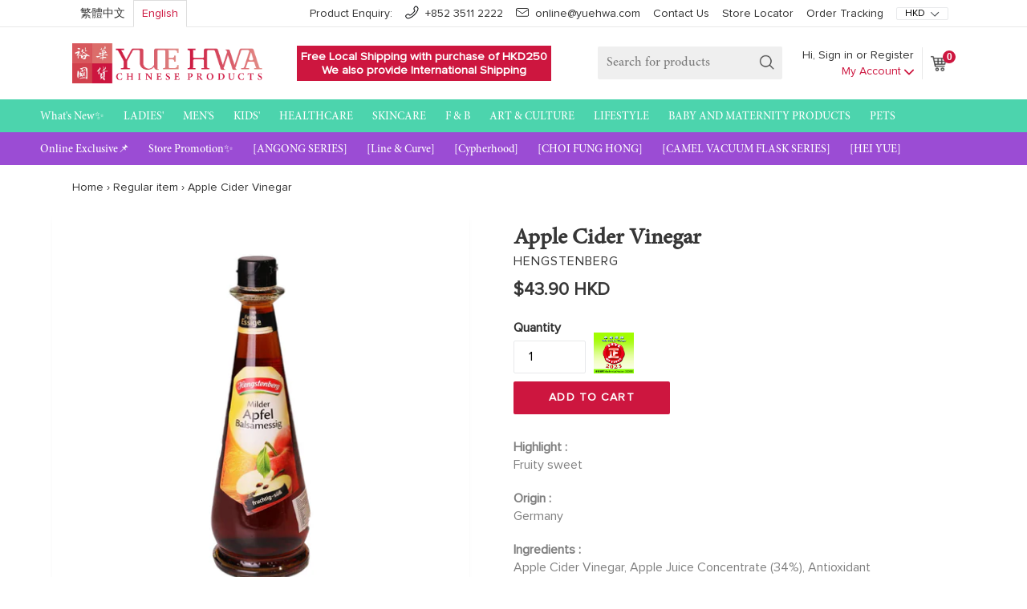

--- FILE ---
content_type: text/html; charset=utf-8
request_url: https://en.shop.yuehwa.com/products/apple-cider-vinegar
body_size: 47237
content:






<!doctype html>
<!--[if IE 9]> <html class="ie9 no-js" lang="{{ shop.locale }}"> <![endif]-->
<!--[if (gt IE 9)|!(IE)]><!--> <html class="no-js" lang="{{ shop.locale }}"> <!--<![endif]-->
<head>
 


  <!-- Added by AUTOKETING SEO APP -->

  
  
  
  
  
  
  <!-- /Added by AUTOKETING SEO APP -->
  




  <!--
Elevar Data Layer V2

This file is automatically updated and should not be edited directly.

https://knowledge.getelevar.com/how-to-customize-data-layer-version-2

Updated: 2023-01-20 04:06:47+00:00
Version: 3.0.0
-->
<!-- Google Tag Manager -->
<script>
  window.dataLayer = window.dataLayer || [];
</script>
<script>
(function(w,d,s,l,i){w[l]=w[l]||[];w[l].push({"gtm.start":
  new Date().getTime(),event:"gtm.js"});var f=d.getElementsByTagName(s)[0],
  j=d.createElement(s),dl=l!="dataLayer"?"&l="+l:"";j.async=true;j.src=
  "https://www.googletagmanager.com/gtm.js?id="+i+dl;f.parentNode.insertBefore(j,f);
})(window,document,"script","dataLayer","GTM-TMWM5BG");
</script>
<!-- End Google Tag Manager -->
<script id="elevar-gtm-suite-config" type="application/json">{"gtm_id": "GTM-TMWM5BG", "event_config": {"cart_reconcile": true, "cart_view": true, "checkout_complete": true, "checkout_step": true, "collection_view": true, "defers_collection_loading": false, "defers_search_results_loading": false, "product_add_to_cart": false, "product_add_to_cart_ajax": true, "product_remove_from_cart": true, "product_select": true, "product_view": true, "search_results_view": true, "user": true, "save_order_notes": true}, "gtm_suite_script": "https://shopify-gtm-suite.getelevar.com/shops/ba04aeeb9f8a3e3854ed4d49e95b530744c2949b/3.0.0/gtm-suite.js", "consent_enabled": false}</script>

  
<!-- Google Tag Manager -->
<script>(function(w,d,s,l,i){w[l]=w[l]||[];w[l].push({'gtm.start':
new Date().getTime(),event:'gtm.js'});var f=d.getElementsByTagName(s)[0],
j=d.createElement(s),dl=l!='dataLayer'?'&l='+l:'';j.async=true;j.src=
'https://www.googletagmanager.com/gtm.js?id='+i+dl;f.parentNode.insertBefore(j,f);
})(window,document,'script','dataLayer','GTM-MBMK7LH8');</script>
<!-- End Google Tag Manager -->
  
<script type="text/javascript" src="https://edge.personalizer.io/storefront/2.0.0/js/shopify/storefront.min.js?key=lggd8-q3l4mro8zdd0tkg7hxd-qdcir&shop=yue-hwa.myshopify.com"></script>
<script>
window.LimeSpot = window.LimeSpot === undefined ? {} : LimeSpot;
LimeSpot.PageInfo = { Type: "Product", ReferenceIdentifier: "1448706703459"};

LimeSpot.StoreInfo = { Theme: "yuehwa-shopify/production" };


LimeSpot.CartItems = [];
</script>





  <meta name="google-site-verification" content="exVrHb3p4Y_vho7a2-G_ZXwJkRH5z-nZcms-u2Y8JxM" />
  <meta name="google-site-verification" content="2g4DxmOsi_VKw1Tjhl3ym6Q7Z4OMP2zSukfmdHB9Z5M" />
  <meta name="google-site-verification" content="03z_EIF4bBJaeRJdogmqS8wV0HEnoRa0OuAadNZFUwg" />
  <meta name="google-site-verification" content="vwrTUq0gQSHDrDAb3txjjTXu1xjdOuJdONh9Hn9zJSQ" />
  <meta name="msvalidate.01" content="580959001B2ECFC7AC4FFBD86A87A730" />  <!-- Bing Webmaster Tools, FirstPage -->
  <meta charset="utf-8">
  <meta http-equiv="X-UA-Compatible" content="IE=edge,chrome=1">
  <meta name="viewport" content="width=device-width,initial-scale=1">
  <meta name="theme-color" content="#7796a8">
  <link rel="canonical" href="https:///products/apple-cider-vinegar">
  <meta name="viewport" content="initial-scale=1.0, maximum-scale=1.0, user-scalable=no" />
  <script>console.log($.fn.jquery)</script>
  <!-- jquery marked with 1.11.3 working before, revert if needed -->
  <script src="//code.jquery.com/jquery-2.2.4.min.js" type="text/javascript"></script>
  <script src="//en.shop.yuehwa.com/cdn/shopifycloud/storefront/assets/themes_support/api.jquery-7ab1a3a4.js" type="text/javascript"></script>
  <script src="//en.shop.yuehwa.com/cdn/shop/t/57/assets/ajaxinate.min.js?v=100870603316549306671720776040" type="text/javascript"></script>
  <script type="text/javascript">
    function getIEVersion() {
  		var myNav = navigator.userAgent.toLowerCase();
  		return (myNav.indexOf('msie') != -1) ? parseInt(myNav.split('msie')[1]) : false;
	}
    var isIE = getIEVersion();
    if (isIE && isIE <= 10) {
      alert('Internet Explorer 10 (IE10) and lower is NOT supported\n本網站不支援Internet Explorer 10或以下的瀏覽器');
    }
	</script>
  <script>
    console.log('Language in cart ' + '');
    var language = '';
    if(language) {
      console.log("Save language");
      document.cookie = "store_language=" + language + "; path=/";
    } else {
      var value = "; " + document.cookie;
      var parts = value.split("; store_language=");
      if (parts.length == 2) {
        var oldLanguage = parts.pop().split(";").shift();
        Shopify.getCart(function (cart) {
          var note = cart.note;
          if(note == 'null') {
            note = '';
          }
          Shopify.updateCartNote(note, function () {
            Shopify.updateCartAttributes({'language': oldLanguage}, function() {
              console.log("Switch back to", oldLanguage);
              window.location.reload();
            });
          });
        });
      } else {
        console.log("DO NOTHING");
      }
    }
  </script>
  
    <link rel="shortcut icon" href="//en.shop.yuehwa.com/cdn/shop/files/favicon_2x_6bde4bb7-d85a-42c3-a6ca-73b0fef6d0dc_32x32.png?v=1613688988" type="image/png">
  
  
  
  <title>Apple Cider Vinegar | Yue Hwa Online Shop</title>

  
    <meta name="description" content="Fruity sweet">
  

  
<!-- /snippets/social-meta-tags.liquid -->
<meta property="og:site_name" content="Yue Hwa Online Shop">
<meta property="og:url" content="https:///products/apple-cider-vinegar">
<meta property="og:title" content="Apple Cider Vinegar">
<meta property="og:type" content="product">
<meta property="og:description" content="Fruity sweet"><meta property="og:price:amount" content="43.90">
  <meta property="og:price:currency" content="HKD"><meta property="og:image" content="http://en.shop.yuehwa.com/cdn/shop/files/01.Apple_Cider_Vinegar_1024x1024.jpg?v=1730257497">
<meta property="og:image:secure_url" content="https://en.shop.yuehwa.com/cdn/shop/files/01.Apple_Cider_Vinegar_1024x1024.jpg?v=1730257497">

<meta name="twitter:site" content="@">
<meta name="twitter:card" content="summary_large_image">
<meta name="twitter:title" content="Apple Cider Vinegar">
<meta name="twitter:description" content="Fruity sweet">

  <link rel="stylesheet" href="https://maxcdn.bootstrapcdn.com/bootstrap/3.3.7/css/bootstrap.min.css">
  <!-- Latest compiled JavaScript -->
  <script src="https://cdnjs.cloudflare.com/ajax/libs/lodash.js/4.17.4/lodash.min.js"></script>
  <script src="https://maxcdn.bootstrapcdn.com/bootstrap/3.3.7/js/bootstrap.min.js"></script>
  <script src="//en.shop.yuehwa.com/cdn/shop/t/57/assets/jquery.bxslider.js?v=116427257621107544501720776041" type="text/javascript"></script>
  <link href="https://cdnjs.cloudflare.com/ajax/libs/bxslider/4.2.12/jquery.bxslider.css" rel="stylesheet" />
  <script src="https://cdnjs.cloudflare.com/ajax/libs/bxslider/4.2.8/jquery.bxslider.min.js" type="text/javascript"></script>

  <link href="//en.shop.yuehwa.com/cdn/shop/t/57/assets/theme.scss.css?v=99615998083451986881726454065" rel="stylesheet" type="text/css" media="all" />
  <link href="//en.shop.yuehwa.com/cdn/shop/t/57/assets/font.css?v=159915711077243424731720776039" rel="stylesheet" type="text/css" media="all" />
  

  <link href="//fonts.googleapis.com/css?family=Open+Sans:400,700" rel="stylesheet" type="text/css" media="all" />


  

    <link href="//fonts.googleapis.com/css?family=Work+Sans:600" rel="stylesheet" type="text/css" media="all" />
  



  <script>
    var theme = {
      strings: {
        addToCart: "Add to cart",
        soldOut: "Sold out",
        unavailable: "Unavailable",
        showMore: "Show More",
        showLess: "Show Less"
      },
      moneyFormat: "\u003cspan class=money\u003e${{amount}} HKD\u003c\/span\u003e"
    }

    document.documentElement.className = document.documentElement.className.replace('no-js', 'js');
  </script>
  
<script>
window.onload = function() {
/**
 * Module to ajaxify all add to cart forms on the page.
 *
 * Copyright (c) 2015 Caroline Schnapp (11heavens.com)
 * Dual licensed under the MIT and GPL licenses:
 * http://www.opensource.org/licenses/mit-license.php
 * http://www.gnu.org/licenses/gpl.html
 *
 */
Shopify.AjaxifyCart = (function($) {

  // Some configuration options.
  // I have separated what you will never need to change from what
  // you might change.

  var _config = {

    // What you might want to change
    addToCartBtnLabel:             'Add to cart',
    addedToCartBtnLabel:           'Thank you!',
    addedToCartFailBtnLabel:       'Failure',
    addingToCartBtnLabel:          'Adding...',
    soldOutBtnLabel:               'Sold Out',
    howLongTillBtnReturnsToNormal: 1000, // in milliseconds.
    cartCountSelector:             '#CartCount',
    cartTotalSelector:             '#cart-price',
    // 'aboveForm' for top of add to cart form,
    // 'belowForm' for below the add to cart form, and
    // 'nextButton' for next to add to cart button.
    feedbackPosition:              'nextButton',
    addToCartInsufficient:		   'Enter the quantity again due to insufficient stock.',

    // What you will never need to change
    addToCartBtnSelector:          '[type="submit"]',
    addToCartFormSelector:         'form[action="/cart/add"]',
    shopifyAjaxAddURL:             '/cart/add.js',
    shopifyAjaxCartURL:            '/cart.js',
    shopifyAjaxChangeURL:          '/cart/change.js',
  };

  // We need some feedback when adding an item to the cart.
  // Here it is.
  var _showFeedback = function(success, html, $addToCartForm) {
    $('.ajaxified-cart-feedback').remove();
    var feedback = '<p class="ajaxified-cart-feedback ' + success + '">' + html + '</p>';
    
    switch (_config.feedbackPosition) {
      case 'aboveForm':
        $addToCartForm.before(feedback);
        break;
      case 'belowForm':
        $addToCartForm.after(feedback);
        break;
      case 'nextButton':
      default:
        $addToCartForm.find(_config.addToCartBtnSelector).after(feedback);
        break;
    }
    // If you use animate.css
    // $('.ajaxified-cart-feedback').addClass('animated bounceInDown');
    $('.ajaxified-cart-feedback').slideDown();
  };
  var _setText = function($button, label) {
    if ($button.children().length) {
      $button.children().each(function() {
        if ($.trim($(this).text()) !== '') {
          $(this).text(label);
        }
      });
    }
    else {
      $button.val(label).text(label);
    }
  };
  var _updateCartAfterPost = function() {
    // Update cart count and show cart link.
    $.getJSON(_config.shopifyAjaxCartURL, function(cart) {
      if (_config.cartCountSelector && $(_config.cartCountSelector).size()) {
        var value = $(_config.cartCountSelector).html() || '0';
        $(_config.cartCountSelector).html(value.replace(/[0-9]+/,cart.item_count)).removeClass('hidden-count');
      }
      if (_config.cartTotalSelector && $(_config.cartTotalSelector).size()) {
        if (typeof Currency !== 'undefined' && typeof Currency.moneyFormats !== 'undefined') {
          var newCurrency = '';
          if ($('[name="currencies"]').size()) {
            newCurrency = $('[name="currencies"]').val();
          }
          else if ($('#currencies span.selected').size()) {
            newCurrency = $('#currencies span.selected').attr('data-currency');
          }
          if (newCurrency) {
            $(_config.cartTotalSelector).html('<span class=money>' + Shopify.formatMoney(Currency.convert(cart.total_price, "HKD", newCurrency), Currency.money_format[newCurrency]) + '</span>');
          }
          else {
            $(_config.cartTotalSelector).html(Shopify.formatMoney(cart.total_price, "<span class=money>${{amount}} HKD</span>"));
          }
        }
        else {
          $(_config.cartTotalSelector).html(Shopify.formatMoney(cart.total_price, "<span class=money>${{amount}} HKD</span>"));
        }
      };
    });
  }
  var _addProductToCart = function($addToCartForm){
    var $addToCartBtn = $addToCartForm.find(_config.addToCartBtnSelector);                                                                                
    $.ajax({
      url: _config.shopifyAjaxAddURL,
      dataType: 'json',
      type: 'post',
      data: $addToCartForm.serialize(),
      success: function(itemData) {
        // Re-enable add to cart button.
        $addToCartBtn.addClass('inverted');
        _setText($addToCartBtn, _config.addedToCartBtnLabel);
        _showFeedback('success','<i class="fa fa-check"></i> Added to cart! <a href="/cart">View cart</a>.',$addToCartForm);
        window.setTimeout(function(){
          $addToCartBtn.prop('disabled', false).removeClass('disabled').removeClass('inverted');
          _setText($addToCartBtn,_config.addToCartBtnLabel);
        }, _config.howLongTillBtnReturnsToNormal);
        _updateCartAfterPost();
      },
      error: function(XMLHttpRequest) {
        var response = eval('(' + XMLHttpRequest.responseText + ')');
        response = response.description;
        if (response.slice(0,4) === 'All ') {
          _showFeedback('error', response.replace('All 1 ', 'All '), $addToCartForm);
          $addToCartBtn.prop('disabled', false);
          _setText($addToCartBtn, _config.soldOutBtnLabel);
          
          $addToCartBtn.prop('disabled',true);
        }
        else {
          response = _config.addToCartInsufficient;
          _showFeedback('error', '<i class="fa fa-warning"></i> ' + response, $addToCartForm);
          $addToCartBtn.prop('disabled', false).removeClass('disabled');
          _setText($addToCartBtn, _config.addedToCartFailBtnLabel);
        }
      }
    });
  }
  var _updateProductToCart = function($addToCartForm, originalQuantity, addedQuantity, quantityIndex){
    var $addToCartBtn = $addToCartForm.find(_config.addToCartBtnSelector);
    data = {
      line: quantityIndex,
      quantity: originalQuantity + addedQuantity
    };
    $.ajax({
      url: _config.shopifyAjaxChangeURL,
      dataType: 'json',
      type: 'post',
      data: data,
      success: function(itemData) {
        // Re-enable add to cart button.
        console.log(itemData);
        console.log(_config.shopifyAjaxChangeURL);
        $addToCartBtn.addClass('inverted');
        _setText($addToCartBtn, _config.addedToCartBtnLabel);
        _showFeedback('success','<i class="fa fa-check"></i> Added to cart! <a href="/cart">View cart</a>.',$addToCartForm);
        window.setTimeout(function(){
          $addToCartBtn.prop('disabled', false).removeClass('disabled').removeClass('inverted');
          _setText($addToCartBtn,_config.addToCartBtnLabel);
        }, _config.howLongTillBtnReturnsToNormal);
        _updateCartAfterPost();
      },
      error: function(XMLHttpRequest) {
        var response = eval('(' + XMLHttpRequest.responseText + ')');
        response = response.description;
        if (response.slice(0,4) === 'All ') {
          _showFeedback('error', response.replace('All 1 ', 'All '), $addToCartForm);
          $addToCartBtn.prop('disabled', false);
          _setText($addToCartBtn, _config.soldOutBtnLabel);
          $addToCartBtn.prop('disabled',true);
        }
        else {
          _showFeedback('error', '<i class="fa fa-warning"></i> ' + response, $addToCartForm);
          $addToCartBtn.prop('disabled', false).removeClass('disabled');
          _setText($addToCartBtn, _config.addToCartBtnLabel);
        }
      }
    });
  }
  var _init = function() {
    $(document).ready(function() {
      $(_config.addToCartFormSelector).submit(function(e) {
        e.preventDefault();
        var $addToCartForm = $(this);
        var $addToCartBtn = $addToCartForm.find(_config.addToCartBtnSelector);
        _setText($addToCartBtn, _config.addingToCartBtnLabel);
        $addToCartBtn.addClass('disabled').prop('disabled', true);
        // Add to cart.
        var form = $addToCartForm.serialize().split('&');
        var product_to_add = form[1].split("=")[1]; // get the variant_id
        var product_to_add_quantity = Number(form[0].split("=")[1]);
        $.getJSON(_config.shopifyAjaxCartURL, function(cart) {
          var product_exist = false;
          for(var i = 0; i < cart.items.length; i++) {
            var product = cart.items[i];
            if(product.id == product_to_add) {
              product_exist = true;
              // Update instead of Add
              _updateProductToCart($addToCartForm, product.quantity, product_to_add_quantity, i + 1); // the function is 1-based index
              break;
            }
          }
          if(!product_exist) {
            // Add product
            _addProductToCart($addToCartForm);
          }
        });
        return false;
      });
    });
  };
  return {
    init: function(params) {
        // Configuration
        params = params || {};
        // Merging with defaults.
        $.extend(_config, params);
        // Action
        $(function() {
          _init();
          var $addToCartForm = $(_config.addToCartFormSelector);
          var $addToCartBtn = $addToCartForm.find(_config.addToCartBtnSelector);
          $addToCartBtn.removeAttr("disabled");
        });
    },
    getConfig: function() {
      return _config;
    }
  }
})(jQuery);

Shopify.AjaxifyCart.init();
}
</script>





<link href="//cdnjs.cloudflare.com/ajax/libs/font-awesome/4.0.3/css/font-awesome.css" rel="stylesheet" type="text/css" media="all" />

<style>
.ajaxified-cart-feedback {
  display: block;
  line-height: 36px;
  font-size: 90%;
  vertical-align: middle;
}
.ajaxified-cart-feedback.success {
  color: #3D9970;
}
.ajaxified-cart-feedback.error {
  color: #FF4136;
}
.ajaxified-cart-feedback a {
  border-bottom: 1px solid;
}
</style>

  <script src="//en.shop.yuehwa.com/cdn/shop/t/57/assets/jquery.waituntilexists.js?v=117637010372195073481720776040" type="text/javascript"></script>

  <!--[if (lte IE 9) ]><script src="//en.shop.yuehwa.com/cdn/shop/t/57/assets/match-media.min.js?v=22265819453975888031720776038" type="text/javascript"></script><![endif]-->

  

  <!--[if (gt IE 9)|!(IE)]><!--><script src="//en.shop.yuehwa.com/cdn/shop/t/57/assets/vendor.js?v=135449130077969141651720776038" defer="defer"></script><!--<![endif]-->
  <!--[if lte IE 9]><script src="//en.shop.yuehwa.com/cdn/shop/t/57/assets/vendor.js?v=135449130077969141651720776038"></script><![endif]-->

  <!--[if (gt IE 9)|!(IE)]><!--><script src="//en.shop.yuehwa.com/cdn/shop/t/57/assets/theme.js?v=43139522253307501751720776039" defer="defer"></script><!--<![endif]-->
  <!--[if lte IE 9]><script src="//en.shop.yuehwa.com/cdn/shop/t/57/assets/theme.js?v=43139522253307501751720776039"></script><![endif]-->
  <script>console.log($.fn.jquery)</script>
  <script>window.performance && window.performance.mark && window.performance.mark('shopify.content_for_header.start');</script><meta name="google-site-verification" content="vwrTUq0gQSHDrDAb3txjjTXu1xjdOuJdONh9Hn9zJSQ">
<meta name="facebook-domain-verification" content="qva5ea77hb3zyenhcc744l2dfanwot">
<meta id="shopify-digital-wallet" name="shopify-digital-wallet" content="/17899441/digital_wallets/dialog">
<meta name="shopify-checkout-api-token" content="65d82ef3b79b89cb44589eb20dfd09ae">
<meta id="in-context-paypal-metadata" data-shop-id="17899441" data-venmo-supported="false" data-environment="production" data-locale="en_US" data-paypal-v4="true" data-currency="HKD">
<link rel="alternate" type="application/json+oembed" href="https://en.shop.yuehwa.com/products/apple-cider-vinegar.oembed">
<script async="async" src="/checkouts/internal/preloads.js?locale=en-HK"></script>
<script id="shopify-features" type="application/json">{"accessToken":"65d82ef3b79b89cb44589eb20dfd09ae","betas":["rich-media-storefront-analytics"],"domain":"en.shop.yuehwa.com","predictiveSearch":true,"shopId":17899441,"locale":"en"}</script>
<script>var Shopify = Shopify || {};
Shopify.shop = "yue-hwa.myshopify.com";
Shopify.locale = "en";
Shopify.currency = {"active":"HKD","rate":"1.0"};
Shopify.country = "HK";
Shopify.theme = {"name":"yuehwa-shopify\/production","id":128175374435,"schema_name":"Debut","schema_version":"1.1.0","theme_store_id":null,"role":"main"};
Shopify.theme.handle = "null";
Shopify.theme.style = {"id":null,"handle":null};
Shopify.cdnHost = "en.shop.yuehwa.com/cdn";
Shopify.routes = Shopify.routes || {};
Shopify.routes.root = "/";</script>
<script type="module">!function(o){(o.Shopify=o.Shopify||{}).modules=!0}(window);</script>
<script>!function(o){function n(){var o=[];function n(){o.push(Array.prototype.slice.apply(arguments))}return n.q=o,n}var t=o.Shopify=o.Shopify||{};t.loadFeatures=n(),t.autoloadFeatures=n()}(window);</script>
<script id="shop-js-analytics" type="application/json">{"pageType":"product"}</script>
<script defer="defer" async type="module" src="//en.shop.yuehwa.com/cdn/shopifycloud/shop-js/modules/v2/client.init-shop-cart-sync_BdyHc3Nr.en.esm.js"></script>
<script defer="defer" async type="module" src="//en.shop.yuehwa.com/cdn/shopifycloud/shop-js/modules/v2/chunk.common_Daul8nwZ.esm.js"></script>
<script type="module">
  await import("//en.shop.yuehwa.com/cdn/shopifycloud/shop-js/modules/v2/client.init-shop-cart-sync_BdyHc3Nr.en.esm.js");
await import("//en.shop.yuehwa.com/cdn/shopifycloud/shop-js/modules/v2/chunk.common_Daul8nwZ.esm.js");

  window.Shopify.SignInWithShop?.initShopCartSync?.({"fedCMEnabled":true,"windoidEnabled":true});

</script>
<script>(function() {
  var isLoaded = false;
  function asyncLoad() {
    if (isLoaded) return;
    isLoaded = true;
    var urls = ["https:\/\/formbuilder.hulkapps.com\/skeletopapp.js?shop=yue-hwa.myshopify.com","https:\/\/files-shpf.mageworx.com\/groupedproducts\/source.js?mw_groupedproducts_t=1768953267\u0026shop=yue-hwa.myshopify.com","https:\/\/chimpstatic.com\/mcjs-connected\/js\/users\/f5bfde8f0c60e4098b83c9453\/22da72e61e1258c77f60fe27d.js?shop=yue-hwa.myshopify.com","\/\/shopify.privy.com\/widget.js?shop=yue-hwa.myshopify.com","https:\/\/services.nofraud.com\/js\/device.js?shop=yue-hwa.myshopify.com","\/\/social-login.oxiapps.com\/api\/init?vt=928354\u0026shop=yue-hwa.myshopify.com","https:\/\/www.orderlogicapp.com\/embedded_js\/production_base.js?1589921458\u0026shop=yue-hwa.myshopify.com","https:\/\/cdn.autoketing.org\/sdk-cdn\/facebook-chat\/dist\/fb-chat-embed.js?t=1665128748086932672\u0026shop=yue-hwa.myshopify.com","https:\/\/edge.personalizer.io\/storefront\/2.0.0\/js\/shopify\/storefront.min.js?key=hkhf2-rd3sl4idm8t0bm7a-fytpd\u0026shop=yue-hwa.myshopify.com","https:\/\/cdn.livesession.io\/shopify.js?account_id=8adcdbdd\u0026website_id=76ab8522\u0026remote_tracking_code=1\u0026shop=yue-hwa.myshopify.com"];
    for (var i = 0; i < urls.length; i++) {
      var s = document.createElement('script');
      s.type = 'text/javascript';
      s.async = true;
      s.src = urls[i];
      var x = document.getElementsByTagName('script')[0];
      x.parentNode.insertBefore(s, x);
    }
  };
  if(window.attachEvent) {
    window.attachEvent('onload', asyncLoad);
  } else {
    window.addEventListener('load', asyncLoad, false);
  }
})();</script>
<script id="__st">var __st={"a":17899441,"offset":28800,"reqid":"fe8cd472-0dbd-443b-adf1-02484fda8428-1769028429","pageurl":"en.shop.yuehwa.com\/products\/apple-cider-vinegar","u":"7718201ac035","p":"product","rtyp":"product","rid":1448706703459};</script>
<script>window.ShopifyPaypalV4VisibilityTracking = true;</script>
<script id="captcha-bootstrap">!function(){'use strict';const t='contact',e='account',n='new_comment',o=[[t,t],['blogs',n],['comments',n],[t,'customer']],c=[[e,'customer_login'],[e,'guest_login'],[e,'recover_customer_password'],[e,'create_customer']],r=t=>t.map((([t,e])=>`form[action*='/${t}']:not([data-nocaptcha='true']) input[name='form_type'][value='${e}']`)).join(','),a=t=>()=>t?[...document.querySelectorAll(t)].map((t=>t.form)):[];function s(){const t=[...o],e=r(t);return a(e)}const i='password',u='form_key',d=['recaptcha-v3-token','g-recaptcha-response','h-captcha-response',i],f=()=>{try{return window.sessionStorage}catch{return}},m='__shopify_v',_=t=>t.elements[u];function p(t,e,n=!1){try{const o=window.sessionStorage,c=JSON.parse(o.getItem(e)),{data:r}=function(t){const{data:e,action:n}=t;return t[m]||n?{data:e,action:n}:{data:t,action:n}}(c);for(const[e,n]of Object.entries(r))t.elements[e]&&(t.elements[e].value=n);n&&o.removeItem(e)}catch(o){console.error('form repopulation failed',{error:o})}}const l='form_type',E='cptcha';function T(t){t.dataset[E]=!0}const w=window,h=w.document,L='Shopify',v='ce_forms',y='captcha';let A=!1;((t,e)=>{const n=(g='f06e6c50-85a8-45c8-87d0-21a2b65856fe',I='https://cdn.shopify.com/shopifycloud/storefront-forms-hcaptcha/ce_storefront_forms_captcha_hcaptcha.v1.5.2.iife.js',D={infoText:'Protected by hCaptcha',privacyText:'Privacy',termsText:'Terms'},(t,e,n)=>{const o=w[L][v],c=o.bindForm;if(c)return c(t,g,e,D).then(n);var r;o.q.push([[t,g,e,D],n]),r=I,A||(h.body.append(Object.assign(h.createElement('script'),{id:'captcha-provider',async:!0,src:r})),A=!0)});var g,I,D;w[L]=w[L]||{},w[L][v]=w[L][v]||{},w[L][v].q=[],w[L][y]=w[L][y]||{},w[L][y].protect=function(t,e){n(t,void 0,e),T(t)},Object.freeze(w[L][y]),function(t,e,n,w,h,L){const[v,y,A,g]=function(t,e,n){const i=e?o:[],u=t?c:[],d=[...i,...u],f=r(d),m=r(i),_=r(d.filter((([t,e])=>n.includes(e))));return[a(f),a(m),a(_),s()]}(w,h,L),I=t=>{const e=t.target;return e instanceof HTMLFormElement?e:e&&e.form},D=t=>v().includes(t);t.addEventListener('submit',(t=>{const e=I(t);if(!e)return;const n=D(e)&&!e.dataset.hcaptchaBound&&!e.dataset.recaptchaBound,o=_(e),c=g().includes(e)&&(!o||!o.value);(n||c)&&t.preventDefault(),c&&!n&&(function(t){try{if(!f())return;!function(t){const e=f();if(!e)return;const n=_(t);if(!n)return;const o=n.value;o&&e.removeItem(o)}(t);const e=Array.from(Array(32),(()=>Math.random().toString(36)[2])).join('');!function(t,e){_(t)||t.append(Object.assign(document.createElement('input'),{type:'hidden',name:u})),t.elements[u].value=e}(t,e),function(t,e){const n=f();if(!n)return;const o=[...t.querySelectorAll(`input[type='${i}']`)].map((({name:t})=>t)),c=[...d,...o],r={};for(const[a,s]of new FormData(t).entries())c.includes(a)||(r[a]=s);n.setItem(e,JSON.stringify({[m]:1,action:t.action,data:r}))}(t,e)}catch(e){console.error('failed to persist form',e)}}(e),e.submit())}));const S=(t,e)=>{t&&!t.dataset[E]&&(n(t,e.some((e=>e===t))),T(t))};for(const o of['focusin','change'])t.addEventListener(o,(t=>{const e=I(t);D(e)&&S(e,y())}));const B=e.get('form_key'),M=e.get(l),P=B&&M;t.addEventListener('DOMContentLoaded',(()=>{const t=y();if(P)for(const e of t)e.elements[l].value===M&&p(e,B);[...new Set([...A(),...v().filter((t=>'true'===t.dataset.shopifyCaptcha))])].forEach((e=>S(e,t)))}))}(h,new URLSearchParams(w.location.search),n,t,e,['guest_login'])})(!0,!0)}();</script>
<script integrity="sha256-4kQ18oKyAcykRKYeNunJcIwy7WH5gtpwJnB7kiuLZ1E=" data-source-attribution="shopify.loadfeatures" defer="defer" src="//en.shop.yuehwa.com/cdn/shopifycloud/storefront/assets/storefront/load_feature-a0a9edcb.js" crossorigin="anonymous"></script>
<script data-source-attribution="shopify.dynamic_checkout.dynamic.init">var Shopify=Shopify||{};Shopify.PaymentButton=Shopify.PaymentButton||{isStorefrontPortableWallets:!0,init:function(){window.Shopify.PaymentButton.init=function(){};var t=document.createElement("script");t.src="https://en.shop.yuehwa.com/cdn/shopifycloud/portable-wallets/latest/portable-wallets.en.js",t.type="module",document.head.appendChild(t)}};
</script>
<script data-source-attribution="shopify.dynamic_checkout.buyer_consent">
  function portableWalletsHideBuyerConsent(e){var t=document.getElementById("shopify-buyer-consent"),n=document.getElementById("shopify-subscription-policy-button");t&&n&&(t.classList.add("hidden"),t.setAttribute("aria-hidden","true"),n.removeEventListener("click",e))}function portableWalletsShowBuyerConsent(e){var t=document.getElementById("shopify-buyer-consent"),n=document.getElementById("shopify-subscription-policy-button");t&&n&&(t.classList.remove("hidden"),t.removeAttribute("aria-hidden"),n.addEventListener("click",e))}window.Shopify?.PaymentButton&&(window.Shopify.PaymentButton.hideBuyerConsent=portableWalletsHideBuyerConsent,window.Shopify.PaymentButton.showBuyerConsent=portableWalletsShowBuyerConsent);
</script>
<script data-source-attribution="shopify.dynamic_checkout.cart.bootstrap">document.addEventListener("DOMContentLoaded",(function(){function t(){return document.querySelector("shopify-accelerated-checkout-cart, shopify-accelerated-checkout")}if(t())Shopify.PaymentButton.init();else{new MutationObserver((function(e,n){t()&&(Shopify.PaymentButton.init(),n.disconnect())})).observe(document.body,{childList:!0,subtree:!0})}}));
</script>
<link id="shopify-accelerated-checkout-styles" rel="stylesheet" media="screen" href="https://en.shop.yuehwa.com/cdn/shopifycloud/portable-wallets/latest/accelerated-checkout-backwards-compat.css" crossorigin="anonymous">
<style id="shopify-accelerated-checkout-cart">
        #shopify-buyer-consent {
  margin-top: 1em;
  display: inline-block;
  width: 100%;
}

#shopify-buyer-consent.hidden {
  display: none;
}

#shopify-subscription-policy-button {
  background: none;
  border: none;
  padding: 0;
  text-decoration: underline;
  font-size: inherit;
  cursor: pointer;
}

#shopify-subscription-policy-button::before {
  box-shadow: none;
}

      </style>

<script>window.performance && window.performance.mark && window.performance.mark('shopify.content_for_header.end');</script>




  <script>
    /* Begin Discount Autofill Code */
	/* Read the Query String value from the URL */
	/* Link: http://stackoverflow.com/a/2880929 - Notes: No clue how this regex stuff works. Probably fairy magic.  */
    var urlParams;
    (window.onpopstate = function () {
      var match,
          pl     = /\+/g,  // Regex for replacing addition symbol with a space
          search = /([^&=]+)=?([^&]*)/g,
          decode = function (s) { return decodeURIComponent(s.replace(pl, " ")); },
          query  = window.location.search.substring(1);

      urlParams = {};
      while (match = search.exec(query))
        urlParams[decode(match[1])] = decode(match[2]);
    })();

    /* If the value of the hidden discount input field is blank, undefined or null then set the contents of localstorage discount to be the result of our Query String function above */
    if ($("#discount_input").val() == ('' || undefined || null || 'undefined')) {
    /* Set sessionStorage variable "discount" to the result of our Query string function above */
       sessionStorage.setItem("discount", urlParams["discount"]);
    }

    /* If the value in our hidden input field doesn’t match the result of our Query String function above then clear the current sessionStorage value for "discount" and replace it with the new one */
    /* Link: http://stackoverflow.com/q/19844750 */
    else if ($("#discount_input").val() != urlParams["discount"]) {
       sessionStorage.removeItem("discount");
       sessionStorage.setItem("discount", urlParams["discount"]);
    }
    /* End Discount Autofill Code */
//     $('limespot-container').waitUntilExists(function() {
//       $(this).hide();
//     });
  </script>







  
  

  
  
  	
  	
  	
  		
  		
  			
  			
  			
  			
  			<link rel="alternate" hreflang="zh" href="http://zh.shop.yuehwa.com/products/apple-cider-vinegar" />
  			
  		
 	
  



<!-- BeginWishyAddon --><script>  Shopify.wishy_btn_settings = {"button_setting":"button.wishy-btn {\r\n  background-color: #fff;\r\n  border-color: #cd163f;\r\n  color: #cd163f;\r\n}","btn_append":"before","btn_display":"block","btn_width":"auto","btn_margin_top":5,"btn_margin_left":5,"btn_margin_right":5,"btn_margin_bottom":5,"btn_margin_unit":"px","btn_placer_element":null,"btn_background_color":"#8accb8","btn_border_color":"#b9b9b9","btn_border_width":1,"btn_text":"♡ Add to wishlist","btn_color":"#1b1b1b","remove_btn_background_color":"#5c6ac4","remove_btn_border_color":"#3f4eae","remove_btn_border_width":1,"remove_btn_color":"#ffffff","new_theme_published_at":null,"installed":true,"heart_icon_margin_right":15,"heart_icon_margin_bottom":15,"heart_icon_location":"bottom-right","heart_icon_margin_top":15,"heart_icon_margin_left":15,"setting_force_login":false,"heart_icon_url_match":"","heart_icon_enabled":true,"reviewed_at":null,"review_email_1_sent_at":null,"shop_params":{"id":17899441,"name":"Yue Hwa Online Shop","email":"online@yuehwa.com","domain":"en.shop.yuehwa.com","created_at":"2017-02-18T00:16:16+08:00","province":"","country":"HK","address1":"15/F, Champion Building, 301-309 Nathan Road, Yau Ma Tei, Kowloon","zip":"","city":"Hong Kong","source":null,"phone":"35112222","updated_at":"2018-02-17T01:53:00+08:00","customer_email":null,"latitude":22.3055923,"longitude":114.1713707,"primary_locale":"en","address2":"","country_code":"HK","country_name":"Hong Kong","currency":"HKD","timezone":"(GMT+08:00) Hong Kong","iana_timezone":"Asia/Hong_Kong","shop_owner":"Alan Cheung","money_format":"<span class=money>$ HKD</span>","money_with_currency_format":"<span class=money>$ HKD</span>","weight_unit":"kg","province_code":null,"taxes_included":false,"tax_shipping":null,"county_taxes":true,"plan_display_name":"custom","plan_name":"custom","has_discounts":true,"has_gift_cards":false,"myshopify_domain":"yue-hwa.myshopify.com","google_apps_domain":null,"google_apps_login_enabled":null,"money_in_emails_format":"$","money_with_currency_in_emails_format":"$ HKD","eligible_for_payments":false,"requires_extra_payments_agreement":false,"password_enabled":false,"has_storefront":true,"eligible_for_card_reader_giveaway":false,"finances":true,"primary_location_id":41219655,"multi_location_enabled":false,"setup_required":false,"force_ssl":true,"pre_launch_enabled":false},"status":null,"spf_record":null,"floating_favorites_enabled":false,"floating_favorites_location":"right","floating_favorites_margin_top":50,"floating_favorites_url_match":"","floating_favorites_background_color":"#ffffff","floating_favorites_border_color":"#b9b9b9","floating_favorites_border_width":1,"floating_favorites_text":"♥ Favorites","floating_favorites_color":"#1b1b1b","heart_icon_type":"default","heart_icon_typedefault_background_color":"#ff8989","heart_icon_typedefault_border_color":"#ff9c9c","heart_icon_typedefault_border_width":2,"heart_icon_typedefault_icon_color":"#ffffff","heart_icon_show_count":false,"heart_icon_typecustom_image_url":"https://cc-swim.herokuapp.com/wishlist.png","btn_text_size":"14.0","email_feature_available":false,"email_feature_available_sent_at":null,"email_setting_clicked":0};  Shopify.wishy_button_css_json = "button.wishy-btn {\r\n  background-color: #fff;\r\n  border-color: #cd163f;\r\n  color: #cd163f;\r\n}";    Shopify.customer_email = "" ;  </script><!-- EndWishyAddon -->
<script src="//staticxx.s3.amazonaws.com/aio_stats_lib_v1.min.js?v=1.0"></script>  
<!-- Start of Judge.me Core -->
<link rel="dns-prefetch" href="https://cdn.judge.me/">
<script data-cfasync='false' class='jdgm-settings-script'>window.jdgmSettings={"pagination":5,"disable_web_reviews":false,"badge_no_review_text":"No reviews","badge_n_reviews_text":"{{ n }} review/reviews","badge_star_color":"#ffcc34","hide_badge_preview_if_no_reviews":true,"badge_hide_text":false,"enforce_center_preview_badge":false,"widget_title":"Customer Reviews","widget_open_form_text":"Write a review","widget_close_form_text":"Cancel review","widget_refresh_page_text":"Refresh page","widget_summary_text":"Based on {{ number_of_reviews }} review/reviews","widget_no_review_text":"Be the first to write a review","widget_name_field_text":"Name 姓名","widget_verified_name_field_text":"Verified Name (public) 已確認姓名","widget_name_placeholder_text":"Display name","widget_required_field_error_text":"This field is required.","widget_email_field_text":"Email 電郵","widget_verified_email_field_text":"Verified Email (private, can not be edited) 已確認電郵","widget_email_placeholder_text":"Your email address","widget_email_field_error_text":"Please enter a valid email address.","widget_rating_field_text":"Rating 評分","widget_review_title_field_text":"Review Title 評價題目","widget_review_title_placeholder_text":"Give your review a title 請給評價相關題目","widget_review_body_field_text":"Review 評價內容","widget_review_body_placeholder_text":"Write your comments here 請給評價內容","widget_pictures_field_text":"Picture/Video (optional)","widget_submit_review_text":"Submit Review 遞交評價","widget_submit_verified_review_text":"Submit Verified Review 遞交評價","widget_submit_success_msg_with_auto_publish":"Thank you for submitting your review! Please refresh the page in a few moments to see your review.\r\n多謝您的評價! 請更新頁面並查看您的評價!","widget_submit_success_msg_no_auto_publish":"Thank you for submitting your review! Your review will be published as soon as it is approved by the shop admin.\r\n多謝您的評價! 評價將稍後刊登於網站上!","widget_show_default_reviews_out_of_total_text":"Showing {{ n_reviews_shown }} out of {{ n_reviews }} reviews.","widget_show_all_link_text":"Show all","widget_show_less_link_text":"Show less","widget_author_said_text":"{{ reviewer_name }} said:","widget_days_text":"{{ n }} days ago","widget_weeks_text":"{{ n }} week/weeks ago","widget_months_text":"{{ n }} month/months ago","widget_years_text":"{{ n }} year/years ago","widget_yesterday_text":"Yesterday","widget_today_text":"Today","widget_replied_text":"\u003e\u003e {{ shop_name }} replied:","widget_read_more_text":"Read more","widget_reviewer_name_as_initial":"","widget_rating_filter_color":"","widget_rating_filter_see_all_text":"See all reviews","widget_sorting_most_recent_text":"Most Recent","widget_sorting_highest_rating_text":"Highest Rating","widget_sorting_lowest_rating_text":"Lowest Rating","widget_sorting_with_pictures_text":"Only Pictures","widget_sorting_most_helpful_text":"Most Helpful","widget_open_question_form_text":"Ask a question","widget_reviews_subtab_text":"Reviews","widget_questions_subtab_text":"Questions","widget_question_label_text":"Question","widget_answer_label_text":"Answer","widget_question_placeholder_text":"Write your question here","widget_submit_question_text":"Submit Question","widget_question_submit_success_text":"Thank you for your question! We will notify you once it gets answered.","widget_star_color":"#ffcc34","verified_badge_text":"Verified","verified_badge_bg_color":"","verified_badge_text_color":"","verified_badge_placement":"left-of-reviewer-name","widget_review_max_height":"","widget_hide_border":false,"widget_social_share":true,"widget_thumb":true,"widget_review_location_show":false,"widget_location_format":"country_iso_code","all_reviews_include_out_of_store_products":true,"all_reviews_out_of_store_text":"(out of store)","all_reviews_pagination":100,"all_reviews_product_name_prefix_text":"about","enable_review_pictures":false,"enable_question_anwser":false,"widget_theme":"","review_date_format":"timestamp","default_sort_method":"most-recent","widget_product_reviews_subtab_text":"Product Reviews","widget_shop_reviews_subtab_text":"Shop Reviews","widget_other_products_reviews_text":"Reviews for other products","widget_store_reviews_subtab_text":"Store reviews","widget_no_store_reviews_text":"This store hasn't received any reviews yet","widget_web_restriction_product_reviews_text":"This product hasn't received any reviews yet","widget_no_items_text":"No items found","widget_show_more_text":"Show more","widget_write_a_store_review_text":"Write a Store Review","widget_other_languages_heading":"Reviews in Other Languages","widget_translate_review_text":"Translate review to {{ language }}","widget_translating_review_text":"Translating...","widget_show_original_translation_text":"Show original ({{ language }})","widget_translate_review_failed_text":"Review couldn't be translated.","widget_translate_review_retry_text":"Retry","widget_translate_review_try_again_later_text":"Try again later","show_product_url_for_grouped_product":false,"widget_sorting_pictures_first_text":"Pictures First","show_pictures_on_all_rev_page_mobile":false,"show_pictures_on_all_rev_page_desktop":false,"floating_tab_hide_mobile_install_preference":false,"floating_tab_button_name":"★ Reviews","floating_tab_title":"Let customers speak for us","floating_tab_button_color":"","floating_tab_button_background_color":"","floating_tab_url":"","floating_tab_url_enabled":false,"floating_tab_tab_style":"text","all_reviews_text_badge_text":"Customers rate us {{ shop.metafields.judgeme.all_reviews_rating | round: 1 }}/5 based on {{ shop.metafields.judgeme.all_reviews_count }} reviews.","all_reviews_text_badge_text_branded_style":"{{ shop.metafields.judgeme.all_reviews_rating | round: 1 }} out of 5 stars based on {{ shop.metafields.judgeme.all_reviews_count }} reviews","is_all_reviews_text_badge_a_link":false,"show_stars_for_all_reviews_text_badge":false,"all_reviews_text_badge_url":"","all_reviews_text_style":"text","all_reviews_text_color_style":"judgeme_brand_color","all_reviews_text_color":"#108474","all_reviews_text_show_jm_brand":true,"featured_carousel_show_header":true,"featured_carousel_title":"Let customers speak for us","testimonials_carousel_title":"Customers are saying","videos_carousel_title":"Real customer stories","cards_carousel_title":"Customers are saying","featured_carousel_count_text":"from {{ n }} reviews","featured_carousel_add_link_to_all_reviews_page":false,"featured_carousel_url":"","featured_carousel_show_images":true,"featured_carousel_autoslide_interval":5,"featured_carousel_arrows_on_the_sides":false,"featured_carousel_height":250,"featured_carousel_width":80,"featured_carousel_image_size":0,"featured_carousel_image_height":250,"featured_carousel_arrow_color":"#eeeeee","verified_count_badge_style":"vintage","verified_count_badge_orientation":"horizontal","verified_count_badge_color_style":"judgeme_brand_color","verified_count_badge_color":"#108474","is_verified_count_badge_a_link":false,"verified_count_badge_url":"","verified_count_badge_show_jm_brand":true,"widget_rating_preset_default":5,"widget_first_sub_tab":"product-reviews","widget_show_histogram":true,"widget_histogram_use_custom_color":false,"widget_pagination_use_custom_color":false,"widget_star_use_custom_color":true,"widget_verified_badge_use_custom_color":false,"widget_write_review_use_custom_color":false,"picture_reminder_submit_button":"Upload Pictures","enable_review_videos":false,"mute_video_by_default":false,"widget_sorting_videos_first_text":"Videos First","widget_review_pending_text":"Pending","featured_carousel_items_for_large_screen":3,"social_share_options_order":"Facebook,Twitter","remove_microdata_snippet":false,"disable_json_ld":false,"enable_json_ld_products":false,"preview_badge_show_question_text":false,"preview_badge_no_question_text":"No questions","preview_badge_n_question_text":"{{ number_of_questions }} question/questions","qa_badge_show_icon":false,"qa_badge_position":"same-row","remove_judgeme_branding":true,"widget_add_search_bar":false,"widget_search_bar_placeholder":"Search","widget_sorting_verified_only_text":"Verified only","featured_carousel_theme":"default","featured_carousel_show_rating":true,"featured_carousel_show_title":true,"featured_carousel_show_body":true,"featured_carousel_show_date":false,"featured_carousel_show_reviewer":true,"featured_carousel_show_product":false,"featured_carousel_header_background_color":"#108474","featured_carousel_header_text_color":"#ffffff","featured_carousel_name_product_separator":"reviewed","featured_carousel_full_star_background":"#108474","featured_carousel_empty_star_background":"#dadada","featured_carousel_vertical_theme_background":"#f9fafb","featured_carousel_verified_badge_enable":false,"featured_carousel_verified_badge_color":"#108474","featured_carousel_border_style":"round","featured_carousel_review_line_length_limit":3,"featured_carousel_more_reviews_button_text":"Read more reviews","featured_carousel_view_product_button_text":"View product","all_reviews_page_load_reviews_on":"scroll","all_reviews_page_load_more_text":"Load More Reviews","disable_fb_tab_reviews":false,"enable_ajax_cdn_cache":false,"widget_public_name_text":"displayed publicly like","default_reviewer_name":"John Smith","default_reviewer_name_has_non_latin":true,"widget_reviewer_anonymous":"Anonymous","medals_widget_title":"Judge.me Review Medals","medals_widget_background_color":"#f9fafb","medals_widget_position":"footer_all_pages","medals_widget_border_color":"#f9fafb","medals_widget_verified_text_position":"left","medals_widget_use_monochromatic_version":false,"medals_widget_elements_color":"#108474","show_reviewer_avatar":true,"widget_invalid_yt_video_url_error_text":"Not a YouTube video URL","widget_max_length_field_error_text":"Please enter no more than {0} characters.","widget_show_country_flag":false,"widget_show_collected_via_shop_app":true,"widget_verified_by_shop_badge_style":"light","widget_verified_by_shop_text":"Verified by Shop","widget_show_photo_gallery":false,"widget_load_with_code_splitting":true,"widget_ugc_install_preference":false,"widget_ugc_title":"Made by us, Shared by you","widget_ugc_subtitle":"Tag us to see your picture featured in our page","widget_ugc_arrows_color":"#ffffff","widget_ugc_primary_button_text":"Buy Now","widget_ugc_primary_button_background_color":"#108474","widget_ugc_primary_button_text_color":"#ffffff","widget_ugc_primary_button_border_width":"0","widget_ugc_primary_button_border_style":"none","widget_ugc_primary_button_border_color":"#108474","widget_ugc_primary_button_border_radius":"25","widget_ugc_secondary_button_text":"Load More","widget_ugc_secondary_button_background_color":"#ffffff","widget_ugc_secondary_button_text_color":"#108474","widget_ugc_secondary_button_border_width":"2","widget_ugc_secondary_button_border_style":"solid","widget_ugc_secondary_button_border_color":"#108474","widget_ugc_secondary_button_border_radius":"25","widget_ugc_reviews_button_text":"View Reviews","widget_ugc_reviews_button_background_color":"#ffffff","widget_ugc_reviews_button_text_color":"#108474","widget_ugc_reviews_button_border_width":"2","widget_ugc_reviews_button_border_style":"solid","widget_ugc_reviews_button_border_color":"#108474","widget_ugc_reviews_button_border_radius":"25","widget_ugc_reviews_button_link_to":"judgeme-reviews-page","widget_ugc_show_post_date":true,"widget_ugc_max_width":"800","widget_rating_metafield_value_type":true,"widget_primary_color":"#108474","widget_enable_secondary_color":false,"widget_secondary_color":"#edf5f5","widget_summary_average_rating_text":"{{ average_rating }} out of 5","widget_media_grid_title":"Customer photos \u0026 videos","widget_media_grid_see_more_text":"See more","widget_round_style":false,"widget_show_product_medals":true,"widget_verified_by_judgeme_text":"Verified by Judge.me","widget_show_store_medals":true,"widget_verified_by_judgeme_text_in_store_medals":"Verified by Judge.me","widget_media_field_exceed_quantity_message":"Sorry, we can only accept {{ max_media }} for one review.","widget_media_field_exceed_limit_message":"{{ file_name }} is too large, please select a {{ media_type }} less than {{ size_limit }}MB.","widget_review_submitted_text":"Review Submitted!","widget_question_submitted_text":"Question Submitted!","widget_close_form_text_question":"Cancel","widget_write_your_answer_here_text":"Write your answer here","widget_enabled_branded_link":true,"widget_show_collected_by_judgeme":true,"widget_reviewer_name_color":"","widget_write_review_text_color":"","widget_write_review_bg_color":"","widget_collected_by_judgeme_text":"collected by Judge.me","widget_pagination_type":"standard","widget_load_more_text":"Load More","widget_load_more_color":"#108474","widget_full_review_text":"Full Review","widget_read_more_reviews_text":"Read More Reviews","widget_read_questions_text":"Read Questions","widget_questions_and_answers_text":"Questions \u0026 Answers","widget_verified_by_text":"Verified by","widget_verified_text":"Verified","widget_number_of_reviews_text":"{{ number_of_reviews }} reviews","widget_back_button_text":"Back","widget_next_button_text":"Next","widget_custom_forms_filter_button":"Filters","custom_forms_style":"vertical","widget_show_review_information":false,"how_reviews_are_collected":"How reviews are collected?","widget_show_review_keywords":false,"widget_gdpr_statement":"How we use your data: We'll only contact you about the review you left, and only if necessary. By submitting your review, you agree to Judge.me's \u003ca href='https://judge.me/terms' target='_blank' rel='nofollow noopener'\u003eterms\u003c/a\u003e, \u003ca href='https://judge.me/privacy' target='_blank' rel='nofollow noopener'\u003eprivacy\u003c/a\u003e and \u003ca href='https://judge.me/content-policy' target='_blank' rel='nofollow noopener'\u003econtent\u003c/a\u003e policies.","widget_multilingual_sorting_enabled":false,"widget_translate_review_content_enabled":false,"widget_translate_review_content_method":"manual","popup_widget_review_selection":"automatically_with_pictures","popup_widget_round_border_style":true,"popup_widget_show_title":true,"popup_widget_show_body":true,"popup_widget_show_reviewer":false,"popup_widget_show_product":true,"popup_widget_show_pictures":true,"popup_widget_use_review_picture":true,"popup_widget_show_on_home_page":true,"popup_widget_show_on_product_page":true,"popup_widget_show_on_collection_page":true,"popup_widget_show_on_cart_page":true,"popup_widget_position":"bottom_left","popup_widget_first_review_delay":5,"popup_widget_duration":5,"popup_widget_interval":5,"popup_widget_review_count":5,"popup_widget_hide_on_mobile":true,"review_snippet_widget_round_border_style":true,"review_snippet_widget_card_color":"#FFFFFF","review_snippet_widget_slider_arrows_background_color":"#FFFFFF","review_snippet_widget_slider_arrows_color":"#000000","review_snippet_widget_star_color":"#108474","show_product_variant":false,"all_reviews_product_variant_label_text":"Variant: ","widget_show_verified_branding":false,"widget_ai_summary_title":"Customers say","widget_ai_summary_disclaimer":"AI-powered review summary based on recent customer reviews","widget_show_ai_summary":false,"widget_show_ai_summary_bg":false,"widget_show_review_title_input":true,"redirect_reviewers_invited_via_email":"review_widget","request_store_review_after_product_review":false,"request_review_other_products_in_order":false,"review_form_color_scheme":"default","review_form_corner_style":"square","review_form_star_color":{},"review_form_text_color":"#333333","review_form_background_color":"#ffffff","review_form_field_background_color":"#fafafa","review_form_button_color":{},"review_form_button_text_color":"#ffffff","review_form_modal_overlay_color":"#000000","review_content_screen_title_text":"How would you rate this product?","review_content_introduction_text":"We would love it if you would share a bit about your experience.","store_review_form_title_text":"How would you rate this store?","store_review_form_introduction_text":"We would love it if you would share a bit about your experience.","show_review_guidance_text":true,"one_star_review_guidance_text":"Poor","five_star_review_guidance_text":"Great","customer_information_screen_title_text":"About you","customer_information_introduction_text":"Please tell us more about you.","custom_questions_screen_title_text":"Your experience in more detail","custom_questions_introduction_text":"Here are a few questions to help us understand more about your experience.","review_submitted_screen_title_text":"Thanks for your review!","review_submitted_screen_thank_you_text":"We are processing it and it will appear on the store soon.","review_submitted_screen_email_verification_text":"Please confirm your email by clicking the link we just sent you. This helps us keep reviews authentic.","review_submitted_request_store_review_text":"Would you like to share your experience of shopping with us?","review_submitted_review_other_products_text":"Would you like to review these products?","store_review_screen_title_text":"Would you like to share your experience of shopping with us?","store_review_introduction_text":"We value your feedback and use it to improve. Please share any thoughts or suggestions you have.","reviewer_media_screen_title_picture_text":"Share a picture","reviewer_media_introduction_picture_text":"Upload a photo to support your review.","reviewer_media_screen_title_video_text":"Share a video","reviewer_media_introduction_video_text":"Upload a video to support your review.","reviewer_media_screen_title_picture_or_video_text":"Share a picture or video","reviewer_media_introduction_picture_or_video_text":"Upload a photo or video to support your review.","reviewer_media_youtube_url_text":"Paste your Youtube URL here","advanced_settings_next_step_button_text":"Next","advanced_settings_close_review_button_text":"Close","modal_write_review_flow":false,"write_review_flow_required_text":"Required","write_review_flow_privacy_message_text":"We respect your privacy.","write_review_flow_anonymous_text":"Post review as anonymous","write_review_flow_visibility_text":"This won't be visible to other customers.","write_review_flow_multiple_selection_help_text":"Select as many as you like","write_review_flow_single_selection_help_text":"Select one option","write_review_flow_required_field_error_text":"This field is required","write_review_flow_invalid_email_error_text":"Please enter a valid email address","write_review_flow_max_length_error_text":"Max. {{ max_length }} characters.","write_review_flow_media_upload_text":"\u003cb\u003eClick to upload\u003c/b\u003e or drag and drop","write_review_flow_gdpr_statement":"We'll only contact you about your review if necessary. By submitting your review, you agree to our \u003ca href='https://judge.me/terms' target='_blank' rel='nofollow noopener'\u003eterms and conditions\u003c/a\u003e and \u003ca href='https://judge.me/privacy' target='_blank' rel='nofollow noopener'\u003eprivacy policy\u003c/a\u003e.","rating_only_reviews_enabled":false,"show_negative_reviews_help_screen":false,"new_review_flow_help_screen_rating_threshold":3,"negative_review_resolution_screen_title_text":"Tell us more","negative_review_resolution_text":"Your experience matters to us. If there were issues with your purchase, we're here to help. Feel free to reach out to us, we'd love the opportunity to make things right.","negative_review_resolution_button_text":"Contact us","negative_review_resolution_proceed_with_review_text":"Leave a review","negative_review_resolution_subject":"Issue with purchase from {{ shop_name }}.{{ order_name }}","preview_badge_collection_page_install_status":false,"widget_review_custom_css":"","preview_badge_custom_css":"","preview_badge_stars_count":"5-stars","featured_carousel_custom_css":"","floating_tab_custom_css":"","all_reviews_widget_custom_css":"","medals_widget_custom_css":"","verified_badge_custom_css":"","all_reviews_text_custom_css":"","transparency_badges_collected_via_store_invite":false,"transparency_badges_from_another_provider":false,"transparency_badges_collected_from_store_visitor":false,"transparency_badges_collected_by_verified_review_provider":false,"transparency_badges_earned_reward":false,"transparency_badges_collected_via_store_invite_text":"Review collected via store invitation","transparency_badges_from_another_provider_text":"Review collected from another provider","transparency_badges_collected_from_store_visitor_text":"Review collected from a store visitor","transparency_badges_written_in_google_text":"Review written in Google","transparency_badges_written_in_etsy_text":"Review written in Etsy","transparency_badges_written_in_shop_app_text":"Review written in Shop App","transparency_badges_earned_reward_text":"Review earned a reward for future purchase","product_review_widget_per_page":10,"widget_store_review_label_text":"Review about the store","checkout_comment_extension_title_on_product_page":"Customer Comments","checkout_comment_extension_num_latest_comment_show":5,"checkout_comment_extension_format":"name_and_timestamp","checkout_comment_customer_name":"last_initial","checkout_comment_comment_notification":true,"preview_badge_collection_page_install_preference":true,"preview_badge_home_page_install_preference":false,"preview_badge_product_page_install_preference":true,"review_widget_install_preference":"","review_carousel_install_preference":false,"floating_reviews_tab_install_preference":"none","verified_reviews_count_badge_install_preference":false,"all_reviews_text_install_preference":false,"review_widget_best_location":true,"judgeme_medals_install_preference":false,"review_widget_revamp_enabled":false,"review_widget_qna_enabled":false,"review_widget_header_theme":"minimal","review_widget_widget_title_enabled":true,"review_widget_header_text_size":"medium","review_widget_header_text_weight":"regular","review_widget_average_rating_style":"compact","review_widget_bar_chart_enabled":true,"review_widget_bar_chart_type":"numbers","review_widget_bar_chart_style":"standard","review_widget_expanded_media_gallery_enabled":false,"review_widget_reviews_section_theme":"standard","review_widget_image_style":"thumbnails","review_widget_review_image_ratio":"square","review_widget_stars_size":"medium","review_widget_verified_badge":"standard_text","review_widget_review_title_text_size":"medium","review_widget_review_text_size":"medium","review_widget_review_text_length":"medium","review_widget_number_of_columns_desktop":3,"review_widget_carousel_transition_speed":5,"review_widget_custom_questions_answers_display":"always","review_widget_button_text_color":"#FFFFFF","review_widget_text_color":"#000000","review_widget_lighter_text_color":"#7B7B7B","review_widget_corner_styling":"soft","review_widget_review_word_singular":"review","review_widget_review_word_plural":"reviews","review_widget_voting_label":"Helpful?","review_widget_shop_reply_label":"Reply from {{ shop_name }}:","review_widget_filters_title":"Filters","qna_widget_question_word_singular":"Question","qna_widget_question_word_plural":"Questions","qna_widget_answer_reply_label":"Answer from {{ answerer_name }}:","qna_content_screen_title_text":"Ask a question about this product","qna_widget_question_required_field_error_text":"Please enter your question.","qna_widget_flow_gdpr_statement":"We'll only contact you about your question if necessary. By submitting your question, you agree to our \u003ca href='https://judge.me/terms' target='_blank' rel='nofollow noopener'\u003eterms and conditions\u003c/a\u003e and \u003ca href='https://judge.me/privacy' target='_blank' rel='nofollow noopener'\u003eprivacy policy\u003c/a\u003e.","qna_widget_question_submitted_text":"Thanks for your question!","qna_widget_close_form_text_question":"Close","qna_widget_question_submit_success_text":"We’ll notify you by email when your question is answered.","all_reviews_widget_v2025_enabled":false,"all_reviews_widget_v2025_header_theme":"default","all_reviews_widget_v2025_widget_title_enabled":true,"all_reviews_widget_v2025_header_text_size":"medium","all_reviews_widget_v2025_header_text_weight":"regular","all_reviews_widget_v2025_average_rating_style":"compact","all_reviews_widget_v2025_bar_chart_enabled":true,"all_reviews_widget_v2025_bar_chart_type":"numbers","all_reviews_widget_v2025_bar_chart_style":"standard","all_reviews_widget_v2025_expanded_media_gallery_enabled":false,"all_reviews_widget_v2025_show_store_medals":true,"all_reviews_widget_v2025_show_photo_gallery":true,"all_reviews_widget_v2025_show_review_keywords":false,"all_reviews_widget_v2025_show_ai_summary":false,"all_reviews_widget_v2025_show_ai_summary_bg":false,"all_reviews_widget_v2025_add_search_bar":false,"all_reviews_widget_v2025_default_sort_method":"most-recent","all_reviews_widget_v2025_reviews_per_page":10,"all_reviews_widget_v2025_reviews_section_theme":"default","all_reviews_widget_v2025_image_style":"thumbnails","all_reviews_widget_v2025_review_image_ratio":"square","all_reviews_widget_v2025_stars_size":"medium","all_reviews_widget_v2025_verified_badge":"bold_badge","all_reviews_widget_v2025_review_title_text_size":"medium","all_reviews_widget_v2025_review_text_size":"medium","all_reviews_widget_v2025_review_text_length":"medium","all_reviews_widget_v2025_number_of_columns_desktop":3,"all_reviews_widget_v2025_carousel_transition_speed":5,"all_reviews_widget_v2025_custom_questions_answers_display":"always","all_reviews_widget_v2025_show_product_variant":false,"all_reviews_widget_v2025_show_reviewer_avatar":true,"all_reviews_widget_v2025_reviewer_name_as_initial":"","all_reviews_widget_v2025_review_location_show":false,"all_reviews_widget_v2025_location_format":"","all_reviews_widget_v2025_show_country_flag":false,"all_reviews_widget_v2025_verified_by_shop_badge_style":"light","all_reviews_widget_v2025_social_share":false,"all_reviews_widget_v2025_social_share_options_order":"Facebook,Twitter,LinkedIn,Pinterest","all_reviews_widget_v2025_pagination_type":"standard","all_reviews_widget_v2025_button_text_color":"#FFFFFF","all_reviews_widget_v2025_text_color":"#000000","all_reviews_widget_v2025_lighter_text_color":"#7B7B7B","all_reviews_widget_v2025_corner_styling":"soft","all_reviews_widget_v2025_title":"Customer reviews","all_reviews_widget_v2025_ai_summary_title":"Customers say about this store","all_reviews_widget_v2025_no_review_text":"Be the first to write a review","platform":"shopify","branding_url":"https://app.judge.me/reviews/stores/en.shop.yuehwa.com","branding_text":"Powered by Judge.me","locale":"en","reply_name":"Yue Hwa Online Shop","widget_version":"3.0","footer":true,"autopublish":true,"review_dates":true,"enable_custom_form":false,"shop_use_review_site":true,"shop_locale":"en","enable_multi_locales_translations":true,"show_review_title_input":true,"review_verification_email_status":"never","can_be_branded":true,"reply_name_text":"shop.yuehwa.com"};</script> <style class='jdgm-settings-style'>.jdgm-xx{left:0}:root{--jdgm-primary-color: #108474;--jdgm-secondary-color: rgba(16,132,116,0.1);--jdgm-star-color: #ffcc34;--jdgm-write-review-text-color: white;--jdgm-write-review-bg-color: #108474;--jdgm-paginate-color: #108474;--jdgm-border-radius: 0;--jdgm-reviewer-name-color: #108474}.jdgm-histogram__bar-content{background-color:#108474}.jdgm-rev[data-verified-buyer=true] .jdgm-rev__icon.jdgm-rev__icon:after,.jdgm-rev__buyer-badge.jdgm-rev__buyer-badge{color:white;background-color:#108474}.jdgm-review-widget--small .jdgm-gallery.jdgm-gallery .jdgm-gallery__thumbnail-link:nth-child(8) .jdgm-gallery__thumbnail-wrapper.jdgm-gallery__thumbnail-wrapper:before{content:"See more"}@media only screen and (min-width: 768px){.jdgm-gallery.jdgm-gallery .jdgm-gallery__thumbnail-link:nth-child(8) .jdgm-gallery__thumbnail-wrapper.jdgm-gallery__thumbnail-wrapper:before{content:"See more"}}.jdgm-rev__thumb-btn{color:#108474}.jdgm-rev__thumb-btn:hover{opacity:0.8}.jdgm-rev__thumb-btn:not([disabled]):hover,.jdgm-rev__thumb-btn:hover,.jdgm-rev__thumb-btn:active,.jdgm-rev__thumb-btn:visited{color:#108474}.jdgm-preview-badge .jdgm-star.jdgm-star{color:#ffcc34}.jdgm-prev-badge[data-average-rating='0.00']{display:none !important}.jdgm-author-all-initials{display:none !important}.jdgm-author-last-initial{display:none !important}.jdgm-rev-widg__title{visibility:hidden}.jdgm-rev-widg__summary-text{visibility:hidden}.jdgm-prev-badge__text{visibility:hidden}.jdgm-rev__prod-link-prefix:before{content:'about'}.jdgm-rev__variant-label:before{content:'Variant: '}.jdgm-rev__out-of-store-text:before{content:'(out of store)'}@media only screen and (min-width: 768px){.jdgm-rev__pics .jdgm-rev_all-rev-page-picture-separator,.jdgm-rev__pics .jdgm-rev__product-picture{display:none}}@media only screen and (max-width: 768px){.jdgm-rev__pics .jdgm-rev_all-rev-page-picture-separator,.jdgm-rev__pics .jdgm-rev__product-picture{display:none}}.jdgm-preview-badge[data-template="index"]{display:none !important}.jdgm-verified-count-badget[data-from-snippet="true"]{display:none !important}.jdgm-carousel-wrapper[data-from-snippet="true"]{display:none !important}.jdgm-all-reviews-text[data-from-snippet="true"]{display:none !important}.jdgm-medals-section[data-from-snippet="true"]{display:none !important}.jdgm-ugc-media-wrapper[data-from-snippet="true"]{display:none !important}.jdgm-rev__transparency-badge[data-badge-type="review_collected_via_store_invitation"]{display:none !important}.jdgm-rev__transparency-badge[data-badge-type="review_collected_from_another_provider"]{display:none !important}.jdgm-rev__transparency-badge[data-badge-type="review_collected_from_store_visitor"]{display:none !important}.jdgm-rev__transparency-badge[data-badge-type="review_written_in_etsy"]{display:none !important}.jdgm-rev__transparency-badge[data-badge-type="review_written_in_google_business"]{display:none !important}.jdgm-rev__transparency-badge[data-badge-type="review_written_in_shop_app"]{display:none !important}.jdgm-rev__transparency-badge[data-badge-type="review_earned_for_future_purchase"]{display:none !important}.jdgm-review-snippet-widget .jdgm-rev-snippet-widget__cards-container .jdgm-rev-snippet-card{border-radius:8px;background:#fff}.jdgm-review-snippet-widget .jdgm-rev-snippet-widget__cards-container .jdgm-rev-snippet-card__rev-rating .jdgm-star{color:#108474}.jdgm-review-snippet-widget .jdgm-rev-snippet-widget__prev-btn,.jdgm-review-snippet-widget .jdgm-rev-snippet-widget__next-btn{border-radius:50%;background:#fff}.jdgm-review-snippet-widget .jdgm-rev-snippet-widget__prev-btn>svg,.jdgm-review-snippet-widget .jdgm-rev-snippet-widget__next-btn>svg{fill:#000}.jdgm-full-rev-modal.rev-snippet-widget .jm-mfp-container .jm-mfp-content,.jdgm-full-rev-modal.rev-snippet-widget .jm-mfp-container .jdgm-full-rev__icon,.jdgm-full-rev-modal.rev-snippet-widget .jm-mfp-container .jdgm-full-rev__pic-img,.jdgm-full-rev-modal.rev-snippet-widget .jm-mfp-container .jdgm-full-rev__reply{border-radius:8px}.jdgm-full-rev-modal.rev-snippet-widget .jm-mfp-container .jdgm-full-rev[data-verified-buyer="true"] .jdgm-full-rev__icon::after{border-radius:8px}.jdgm-full-rev-modal.rev-snippet-widget .jm-mfp-container .jdgm-full-rev .jdgm-rev__buyer-badge{border-radius:calc( 8px / 2 )}.jdgm-full-rev-modal.rev-snippet-widget .jm-mfp-container .jdgm-full-rev .jdgm-full-rev__replier::before{content:'Yue Hwa Online Shop'}.jdgm-full-rev-modal.rev-snippet-widget .jm-mfp-container .jdgm-full-rev .jdgm-full-rev__product-button{border-radius:calc( 8px * 6 )}
</style> <style class='jdgm-settings-style'></style>

  
  
  
  <style class='jdgm-miracle-styles'>
  @-webkit-keyframes jdgm-spin{0%{-webkit-transform:rotate(0deg);-ms-transform:rotate(0deg);transform:rotate(0deg)}100%{-webkit-transform:rotate(359deg);-ms-transform:rotate(359deg);transform:rotate(359deg)}}@keyframes jdgm-spin{0%{-webkit-transform:rotate(0deg);-ms-transform:rotate(0deg);transform:rotate(0deg)}100%{-webkit-transform:rotate(359deg);-ms-transform:rotate(359deg);transform:rotate(359deg)}}@font-face{font-family:'JudgemeStar';src:url("[data-uri]") format("woff");font-weight:normal;font-style:normal}.jdgm-star{font-family:'JudgemeStar';display:inline !important;text-decoration:none !important;padding:0 4px 0 0 !important;margin:0 !important;font-weight:bold;opacity:1;-webkit-font-smoothing:antialiased;-moz-osx-font-smoothing:grayscale}.jdgm-star:hover{opacity:1}.jdgm-star:last-of-type{padding:0 !important}.jdgm-star.jdgm--on:before{content:"\e000"}.jdgm-star.jdgm--off:before{content:"\e001"}.jdgm-star.jdgm--half:before{content:"\e002"}.jdgm-widget *{margin:0;line-height:1.4;-webkit-box-sizing:border-box;-moz-box-sizing:border-box;box-sizing:border-box;-webkit-overflow-scrolling:touch}.jdgm-hidden{display:none !important;visibility:hidden !important}.jdgm-temp-hidden{display:none}.jdgm-spinner{width:40px;height:40px;margin:auto;border-radius:50%;border-top:2px solid #eee;border-right:2px solid #eee;border-bottom:2px solid #eee;border-left:2px solid #ccc;-webkit-animation:jdgm-spin 0.8s infinite linear;animation:jdgm-spin 0.8s infinite linear}.jdgm-prev-badge{display:block !important}

</style>


  
  
   


<script data-cfasync='false' class='jdgm-script'>
!function(e){window.jdgm=window.jdgm||{},jdgm.CDN_HOST="https://cdn.judge.me/",
jdgm.docReady=function(d){(e.attachEvent?"complete"===e.readyState:"loading"!==e.readyState)?
setTimeout(d,0):e.addEventListener("DOMContentLoaded",d)},jdgm.loadCSS=function(d,t,o,s){
!o&&jdgm.loadCSS.requestedUrls.indexOf(d)>=0||(jdgm.loadCSS.requestedUrls.push(d),
(s=e.createElement("link")).rel="stylesheet",s.class="jdgm-stylesheet",s.media="nope!",
s.href=d,s.onload=function(){this.media="all",t&&setTimeout(t)},e.body.appendChild(s))},
jdgm.loadCSS.requestedUrls=[],jdgm.docReady(function(){(window.jdgmLoadCSS||e.querySelectorAll(
".jdgm-widget, .jdgm-all-reviews-page").length>0)&&(jdgmSettings.widget_load_with_code_splitting?
parseFloat(jdgmSettings.widget_version)>=3?jdgm.loadCSS(jdgm.CDN_HOST+"widget_v3/base.css"):
jdgm.loadCSS(jdgm.CDN_HOST+"widget/base.css"):jdgm.loadCSS(jdgm.CDN_HOST+"shopify_v2.css"))})}(document);
</script>
<script async data-cfasync="false" type="text/javascript" src="https://cdn.judge.me/loader.js"></script>

<noscript><link rel="stylesheet" type="text/css" media="all" href="https://cdn.judge.me/shopify_v2.css"></noscript>
<!-- End of Judge.me Core -->



<script>
    
    
    
    
    var gsf_conversion_data = {page_type : 'product', event : 'view_item', data : {product_data : [{variant_id : 12668447424611, product_id : 1448706703459, name : "Apple Cider Vinegar", price : "43.90", currency : "HKD", sku : "60508981", brand : "Hengstenberg", variant : "Default Title", category : "Food &amp; Beverage", quantity : "2" }], total_price : "43.90", shop_currency : "HKD"}};
    
</script>

	

  <!-- Added by AUTOKETING SEO APP END HEAD -->

  <!-- /Added by AUTOKETING SEO APP END HEAD -->
  



<!-- BEGIN app block: shopify://apps/orderlogic-min-max-limits/blocks/orderlogic/02463cc1-4876-4a68-8865-248003957801 --><script>
  DEBUG_KEY = "__olDebug";
  var ol_cachebuster = "202502190343";

  if (typeof olCreateStorage == 'undefined') {
    var olCreateStorage = function (name, value) {
      localStorage.setItem(name, JSON.stringify(value));
    };
  }

  if (typeof olReadStorage == 'undefined') {
    var olReadStorage = function (name) {
      return JSON.parse(localStorage.getItem(name));
    };
  }

  if (typeof ol_hostname == 'undefined') {
    var ol_hostname = 'www.orderlogicapp.com';
    var ol_debug = olReadStorage(DEBUG_KEY);
    if (window.location.search.replace("?", "").substring(0, 7) == 'olDebug') {
      ol_debug = window.location.search.replace("?olDebug=", "");
      if (ol_debug == 'false') ol_debug = false;
      olCreateStorage(DEBUG_KEY, ol_debug);
    }
  }

  if (( typeof ol_cachebuster != 'undefined') || (ol_debug)) {
    if (typeof ol_script == 'undefined') {
      var ol_script = document.createElement('script');
      ol_script.type = 'text/javascript';
      ol_script.async = true;
      ol_script.src = "https://" + (ol_debug ? 'dev.orderlogicapp.com' : ol_hostname) + "/embedded_js/store.js?" + ol_cachebuster;
      document.head.appendChild(ol_script);
    }
  }

  

  olProductData = { 
  }

  
  olProductDataDcb = {
    productId: 1448706703459,
    handle: "apple-cider-vinegar",
    tags: [
      
      "10% Discount",
      
      "_active",
      
      "_Regular_",
      
      "_德國駿馬山牌蘋果西打醋_",
      
      "Drink",
      
    ]
  }
  
</script>


<!-- END app block --><link href="https://monorail-edge.shopifysvc.com" rel="dns-prefetch">
<script>(function(){if ("sendBeacon" in navigator && "performance" in window) {try {var session_token_from_headers = performance.getEntriesByType('navigation')[0].serverTiming.find(x => x.name == '_s').description;} catch {var session_token_from_headers = undefined;}var session_cookie_matches = document.cookie.match(/_shopify_s=([^;]*)/);var session_token_from_cookie = session_cookie_matches && session_cookie_matches.length === 2 ? session_cookie_matches[1] : "";var session_token = session_token_from_headers || session_token_from_cookie || "";function handle_abandonment_event(e) {var entries = performance.getEntries().filter(function(entry) {return /monorail-edge.shopifysvc.com/.test(entry.name);});if (!window.abandonment_tracked && entries.length === 0) {window.abandonment_tracked = true;var currentMs = Date.now();var navigation_start = performance.timing.navigationStart;var payload = {shop_id: 17899441,url: window.location.href,navigation_start,duration: currentMs - navigation_start,session_token,page_type: "product"};window.navigator.sendBeacon("https://monorail-edge.shopifysvc.com/v1/produce", JSON.stringify({schema_id: "online_store_buyer_site_abandonment/1.1",payload: payload,metadata: {event_created_at_ms: currentMs,event_sent_at_ms: currentMs}}));}}window.addEventListener('pagehide', handle_abandonment_event);}}());</script>
<script id="web-pixels-manager-setup">(function e(e,d,r,n,o){if(void 0===o&&(o={}),!Boolean(null===(a=null===(i=window.Shopify)||void 0===i?void 0:i.analytics)||void 0===a?void 0:a.replayQueue)){var i,a;window.Shopify=window.Shopify||{};var t=window.Shopify;t.analytics=t.analytics||{};var s=t.analytics;s.replayQueue=[],s.publish=function(e,d,r){return s.replayQueue.push([e,d,r]),!0};try{self.performance.mark("wpm:start")}catch(e){}var l=function(){var e={modern:/Edge?\/(1{2}[4-9]|1[2-9]\d|[2-9]\d{2}|\d{4,})\.\d+(\.\d+|)|Firefox\/(1{2}[4-9]|1[2-9]\d|[2-9]\d{2}|\d{4,})\.\d+(\.\d+|)|Chrom(ium|e)\/(9{2}|\d{3,})\.\d+(\.\d+|)|(Maci|X1{2}).+ Version\/(15\.\d+|(1[6-9]|[2-9]\d|\d{3,})\.\d+)([,.]\d+|)( \(\w+\)|)( Mobile\/\w+|) Safari\/|Chrome.+OPR\/(9{2}|\d{3,})\.\d+\.\d+|(CPU[ +]OS|iPhone[ +]OS|CPU[ +]iPhone|CPU IPhone OS|CPU iPad OS)[ +]+(15[._]\d+|(1[6-9]|[2-9]\d|\d{3,})[._]\d+)([._]\d+|)|Android:?[ /-](13[3-9]|1[4-9]\d|[2-9]\d{2}|\d{4,})(\.\d+|)(\.\d+|)|Android.+Firefox\/(13[5-9]|1[4-9]\d|[2-9]\d{2}|\d{4,})\.\d+(\.\d+|)|Android.+Chrom(ium|e)\/(13[3-9]|1[4-9]\d|[2-9]\d{2}|\d{4,})\.\d+(\.\d+|)|SamsungBrowser\/([2-9]\d|\d{3,})\.\d+/,legacy:/Edge?\/(1[6-9]|[2-9]\d|\d{3,})\.\d+(\.\d+|)|Firefox\/(5[4-9]|[6-9]\d|\d{3,})\.\d+(\.\d+|)|Chrom(ium|e)\/(5[1-9]|[6-9]\d|\d{3,})\.\d+(\.\d+|)([\d.]+$|.*Safari\/(?![\d.]+ Edge\/[\d.]+$))|(Maci|X1{2}).+ Version\/(10\.\d+|(1[1-9]|[2-9]\d|\d{3,})\.\d+)([,.]\d+|)( \(\w+\)|)( Mobile\/\w+|) Safari\/|Chrome.+OPR\/(3[89]|[4-9]\d|\d{3,})\.\d+\.\d+|(CPU[ +]OS|iPhone[ +]OS|CPU[ +]iPhone|CPU IPhone OS|CPU iPad OS)[ +]+(10[._]\d+|(1[1-9]|[2-9]\d|\d{3,})[._]\d+)([._]\d+|)|Android:?[ /-](13[3-9]|1[4-9]\d|[2-9]\d{2}|\d{4,})(\.\d+|)(\.\d+|)|Mobile Safari.+OPR\/([89]\d|\d{3,})\.\d+\.\d+|Android.+Firefox\/(13[5-9]|1[4-9]\d|[2-9]\d{2}|\d{4,})\.\d+(\.\d+|)|Android.+Chrom(ium|e)\/(13[3-9]|1[4-9]\d|[2-9]\d{2}|\d{4,})\.\d+(\.\d+|)|Android.+(UC? ?Browser|UCWEB|U3)[ /]?(15\.([5-9]|\d{2,})|(1[6-9]|[2-9]\d|\d{3,})\.\d+)\.\d+|SamsungBrowser\/(5\.\d+|([6-9]|\d{2,})\.\d+)|Android.+MQ{2}Browser\/(14(\.(9|\d{2,})|)|(1[5-9]|[2-9]\d|\d{3,})(\.\d+|))(\.\d+|)|K[Aa][Ii]OS\/(3\.\d+|([4-9]|\d{2,})\.\d+)(\.\d+|)/},d=e.modern,r=e.legacy,n=navigator.userAgent;return n.match(d)?"modern":n.match(r)?"legacy":"unknown"}(),u="modern"===l?"modern":"legacy",c=(null!=n?n:{modern:"",legacy:""})[u],f=function(e){return[e.baseUrl,"/wpm","/b",e.hashVersion,"modern"===e.buildTarget?"m":"l",".js"].join("")}({baseUrl:d,hashVersion:r,buildTarget:u}),m=function(e){var d=e.version,r=e.bundleTarget,n=e.surface,o=e.pageUrl,i=e.monorailEndpoint;return{emit:function(e){var a=e.status,t=e.errorMsg,s=(new Date).getTime(),l=JSON.stringify({metadata:{event_sent_at_ms:s},events:[{schema_id:"web_pixels_manager_load/3.1",payload:{version:d,bundle_target:r,page_url:o,status:a,surface:n,error_msg:t},metadata:{event_created_at_ms:s}}]});if(!i)return console&&console.warn&&console.warn("[Web Pixels Manager] No Monorail endpoint provided, skipping logging."),!1;try{return self.navigator.sendBeacon.bind(self.navigator)(i,l)}catch(e){}var u=new XMLHttpRequest;try{return u.open("POST",i,!0),u.setRequestHeader("Content-Type","text/plain"),u.send(l),!0}catch(e){return console&&console.warn&&console.warn("[Web Pixels Manager] Got an unhandled error while logging to Monorail."),!1}}}}({version:r,bundleTarget:l,surface:e.surface,pageUrl:self.location.href,monorailEndpoint:e.monorailEndpoint});try{o.browserTarget=l,function(e){var d=e.src,r=e.async,n=void 0===r||r,o=e.onload,i=e.onerror,a=e.sri,t=e.scriptDataAttributes,s=void 0===t?{}:t,l=document.createElement("script"),u=document.querySelector("head"),c=document.querySelector("body");if(l.async=n,l.src=d,a&&(l.integrity=a,l.crossOrigin="anonymous"),s)for(var f in s)if(Object.prototype.hasOwnProperty.call(s,f))try{l.dataset[f]=s[f]}catch(e){}if(o&&l.addEventListener("load",o),i&&l.addEventListener("error",i),u)u.appendChild(l);else{if(!c)throw new Error("Did not find a head or body element to append the script");c.appendChild(l)}}({src:f,async:!0,onload:function(){if(!function(){var e,d;return Boolean(null===(d=null===(e=window.Shopify)||void 0===e?void 0:e.analytics)||void 0===d?void 0:d.initialized)}()){var d=window.webPixelsManager.init(e)||void 0;if(d){var r=window.Shopify.analytics;r.replayQueue.forEach((function(e){var r=e[0],n=e[1],o=e[2];d.publishCustomEvent(r,n,o)})),r.replayQueue=[],r.publish=d.publishCustomEvent,r.visitor=d.visitor,r.initialized=!0}}},onerror:function(){return m.emit({status:"failed",errorMsg:"".concat(f," has failed to load")})},sri:function(e){var d=/^sha384-[A-Za-z0-9+/=]+$/;return"string"==typeof e&&d.test(e)}(c)?c:"",scriptDataAttributes:o}),m.emit({status:"loading"})}catch(e){m.emit({status:"failed",errorMsg:(null==e?void 0:e.message)||"Unknown error"})}}})({shopId: 17899441,storefrontBaseUrl: "https://en.shop.yuehwa.com",extensionsBaseUrl: "https://extensions.shopifycdn.com/cdn/shopifycloud/web-pixels-manager",monorailEndpoint: "https://monorail-edge.shopifysvc.com/unstable/produce_batch",surface: "storefront-renderer",enabledBetaFlags: ["2dca8a86"],webPixelsConfigList: [{"id":"1282506851","configuration":"{\"businessId\":\"8F05A743E9C66A811E266CB7\",\"environment\":\"production\",\"debug\":\"false\"}","eventPayloadVersion":"v1","runtimeContext":"STRICT","scriptVersion":"d5ef50063231899b62b2e476e608105a","type":"APP","apiClientId":861484,"privacyPurposes":["ANALYTICS","MARKETING","SALE_OF_DATA"],"dataSharingAdjustments":{"protectedCustomerApprovalScopes":["read_customer_email","read_customer_name","read_customer_personal_data","read_customer_phone"]}},{"id":"1006174307","configuration":"{\"account_ID\":\"359967\",\"google_analytics_tracking_tag\":\"1\",\"measurement_id\":\"2\",\"api_secret\":\"3\",\"shop_settings\":\"{\\\"custom_pixel_script\\\":\\\"https:\\\\\\\/\\\\\\\/storage.googleapis.com\\\\\\\/gsf-scripts\\\\\\\/custom-pixels\\\\\\\/yue-hwa.js\\\"}\"}","eventPayloadVersion":"v1","runtimeContext":"LAX","scriptVersion":"c6b888297782ed4a1cba19cda43d6625","type":"APP","apiClientId":1558137,"privacyPurposes":[],"dataSharingAdjustments":{"protectedCustomerApprovalScopes":["read_customer_address","read_customer_email","read_customer_name","read_customer_personal_data","read_customer_phone"]}},{"id":"796819555","configuration":"{\"webPixelName\":\"Judge.me\"}","eventPayloadVersion":"v1","runtimeContext":"STRICT","scriptVersion":"34ad157958823915625854214640f0bf","type":"APP","apiClientId":683015,"privacyPurposes":["ANALYTICS"],"dataSharingAdjustments":{"protectedCustomerApprovalScopes":["read_customer_email","read_customer_name","read_customer_personal_data","read_customer_phone"]}},{"id":"446988387","configuration":"{\"Events\":\"[\\\"cart_viewed\\\",\\\"product_added_to_cart\\\",\\\"product_removed_from_cart\\\",\\\"product_viewed\\\",\\\"collection_viewed\\\",\\\"checkout_completed\\\"]\"}","eventPayloadVersion":"v1","runtimeContext":"STRICT","scriptVersion":"79a1e86bb6e70585442796ba37ff1c56","type":"APP","apiClientId":98763309057,"privacyPurposes":["ANALYTICS","MARKETING","SALE_OF_DATA"],"dataSharingAdjustments":{"protectedCustomerApprovalScopes":["read_customer_personal_data"]}},{"id":"379388003","configuration":"{\"config\":\"{\\\"pixel_id\\\":\\\"G-M05LJCVJEY\\\",\\\"target_country\\\":\\\"HK\\\",\\\"gtag_events\\\":[{\\\"type\\\":\\\"search\\\",\\\"action_label\\\":[\\\"G-M05LJCVJEY\\\",\\\"AW-809227258\\\/3U_OCKvVwoYBEPqn74ED\\\"]},{\\\"type\\\":\\\"begin_checkout\\\",\\\"action_label\\\":[\\\"G-M05LJCVJEY\\\",\\\"AW-809227258\\\/fDwOCKjVwoYBEPqn74ED\\\"]},{\\\"type\\\":\\\"view_item\\\",\\\"action_label\\\":[\\\"G-M05LJCVJEY\\\",\\\"AW-809227258\\\/HUJhCKLVwoYBEPqn74ED\\\",\\\"MC-GDHMFWBR15\\\"]},{\\\"type\\\":\\\"purchase\\\",\\\"action_label\\\":[\\\"G-M05LJCVJEY\\\",\\\"AW-809227258\\\/6mgvCJ_VwoYBEPqn74ED\\\",\\\"MC-GDHMFWBR15\\\"]},{\\\"type\\\":\\\"page_view\\\",\\\"action_label\\\":[\\\"G-M05LJCVJEY\\\",\\\"AW-809227258\\\/SyhpCJzVwoYBEPqn74ED\\\",\\\"MC-GDHMFWBR15\\\"]},{\\\"type\\\":\\\"add_payment_info\\\",\\\"action_label\\\":[\\\"G-M05LJCVJEY\\\",\\\"AW-809227258\\\/WCQYCK7VwoYBEPqn74ED\\\"]},{\\\"type\\\":\\\"add_to_cart\\\",\\\"action_label\\\":[\\\"G-M05LJCVJEY\\\",\\\"AW-809227258\\\/yDYMCKXVwoYBEPqn74ED\\\"]}],\\\"enable_monitoring_mode\\\":false}\"}","eventPayloadVersion":"v1","runtimeContext":"OPEN","scriptVersion":"b2a88bafab3e21179ed38636efcd8a93","type":"APP","apiClientId":1780363,"privacyPurposes":[],"dataSharingAdjustments":{"protectedCustomerApprovalScopes":["read_customer_address","read_customer_email","read_customer_name","read_customer_personal_data","read_customer_phone"]}},{"id":"312148067","configuration":"{\"subscriberKey\":\"hiopw-cuu3ptk4wqr8o0old7jb-evgux\"}","eventPayloadVersion":"v1","runtimeContext":"STRICT","scriptVersion":"7f2756b79c173d049d70f9666ae55467","type":"APP","apiClientId":155369,"privacyPurposes":["ANALYTICS","PREFERENCES"],"dataSharingAdjustments":{"protectedCustomerApprovalScopes":["read_customer_address","read_customer_email","read_customer_name","read_customer_personal_data","read_customer_phone"]}},{"id":"142999651","configuration":"{\"pixel_id\":\"827152264098797\",\"pixel_type\":\"facebook_pixel\",\"metaapp_system_user_token\":\"-\"}","eventPayloadVersion":"v1","runtimeContext":"OPEN","scriptVersion":"ca16bc87fe92b6042fbaa3acc2fbdaa6","type":"APP","apiClientId":2329312,"privacyPurposes":["ANALYTICS","MARKETING","SALE_OF_DATA"],"dataSharingAdjustments":{"protectedCustomerApprovalScopes":["read_customer_address","read_customer_email","read_customer_name","read_customer_personal_data","read_customer_phone"]}},{"id":"426083","configuration":"{\"global__consentEnabled\": \"false\", \"global__serverSideUrl\": \"__EMPTY__\", \"audiohook__live\": \"false\", \"audiohook__pixelId\": \"__EMPTY__\", \"audiohook__enabledWebEvents__pageView\": \"false\", \"audiohook__enabledWebEvents__purchase\": \"false\", \"audiohook__consent__enabled\": \"false\", \"audiohook__consent__ad_storage\": \"false\", \"audiohook__consent__analytics_storage\": \"false\", \"audiohook__consent__functionality_storage\": \"false\", \"audiohook__consent__personalization_storage\": \"false\", \"audiohook__consent__security_storage\": \"false\"}","eventPayloadVersion":"v1","runtimeContext":"STRICT","scriptVersion":"0.3.0-848288a207b3814c857e6bdd215ce429","type":"APP","apiClientId":2509311,"privacyPurposes":["ANALYTICS","MARKETING","SALE_OF_DATA"],"dataSharingAdjustments":{"protectedCustomerApprovalScopes":["read_customer_address","read_customer_email","read_customer_name","read_customer_personal_data","read_customer_phone"]}},{"id":"shopify-app-pixel","configuration":"{}","eventPayloadVersion":"v1","runtimeContext":"STRICT","scriptVersion":"0450","apiClientId":"shopify-pixel","type":"APP","privacyPurposes":["ANALYTICS","MARKETING"]},{"id":"shopify-custom-pixel","eventPayloadVersion":"v1","runtimeContext":"LAX","scriptVersion":"0450","apiClientId":"shopify-pixel","type":"CUSTOM","privacyPurposes":["ANALYTICS","MARKETING"]}],isMerchantRequest: false,initData: {"shop":{"name":"Yue Hwa Online Shop","paymentSettings":{"currencyCode":"HKD"},"myshopifyDomain":"yue-hwa.myshopify.com","countryCode":"HK","storefrontUrl":"https:\/\/en.shop.yuehwa.com"},"customer":null,"cart":null,"checkout":null,"productVariants":[{"price":{"amount":43.9,"currencyCode":"HKD"},"product":{"title":"Apple Cider Vinegar","vendor":"Hengstenberg","id":"1448706703459","untranslatedTitle":"Apple Cider Vinegar","url":"\/products\/apple-cider-vinegar","type":"Food \u0026 Beverage"},"id":"12668447424611","image":{"src":"\/\/en.shop.yuehwa.com\/cdn\/shop\/files\/01.Apple_Cider_Vinegar.jpg?v=1730257497"},"sku":"60508981","title":"Default Title","untranslatedTitle":"Default Title"}],"purchasingCompany":null},},"https://en.shop.yuehwa.com/cdn","fcfee988w5aeb613cpc8e4bc33m6693e112",{"modern":"","legacy":""},{"shopId":"17899441","storefrontBaseUrl":"https:\/\/en.shop.yuehwa.com","extensionBaseUrl":"https:\/\/extensions.shopifycdn.com\/cdn\/shopifycloud\/web-pixels-manager","surface":"storefront-renderer","enabledBetaFlags":"[\"2dca8a86\"]","isMerchantRequest":"false","hashVersion":"fcfee988w5aeb613cpc8e4bc33m6693e112","publish":"custom","events":"[[\"page_viewed\",{}],[\"product_viewed\",{\"productVariant\":{\"price\":{\"amount\":43.9,\"currencyCode\":\"HKD\"},\"product\":{\"title\":\"Apple Cider Vinegar\",\"vendor\":\"Hengstenberg\",\"id\":\"1448706703459\",\"untranslatedTitle\":\"Apple Cider Vinegar\",\"url\":\"\/products\/apple-cider-vinegar\",\"type\":\"Food \u0026 Beverage\"},\"id\":\"12668447424611\",\"image\":{\"src\":\"\/\/en.shop.yuehwa.com\/cdn\/shop\/files\/01.Apple_Cider_Vinegar.jpg?v=1730257497\"},\"sku\":\"60508981\",\"title\":\"Default Title\",\"untranslatedTitle\":\"Default Title\"}}]]"});</script><script>
  window.ShopifyAnalytics = window.ShopifyAnalytics || {};
  window.ShopifyAnalytics.meta = window.ShopifyAnalytics.meta || {};
  window.ShopifyAnalytics.meta.currency = 'HKD';
  var meta = {"product":{"id":1448706703459,"gid":"gid:\/\/shopify\/Product\/1448706703459","vendor":"Hengstenberg","type":"Food \u0026 Beverage","handle":"apple-cider-vinegar","variants":[{"id":12668447424611,"price":4390,"name":"Apple Cider Vinegar","public_title":null,"sku":"60508981"}],"remote":false},"page":{"pageType":"product","resourceType":"product","resourceId":1448706703459,"requestId":"fe8cd472-0dbd-443b-adf1-02484fda8428-1769028429"}};
  for (var attr in meta) {
    window.ShopifyAnalytics.meta[attr] = meta[attr];
  }
</script>
<script class="analytics">
  (function () {
    var customDocumentWrite = function(content) {
      var jquery = null;

      if (window.jQuery) {
        jquery = window.jQuery;
      } else if (window.Checkout && window.Checkout.$) {
        jquery = window.Checkout.$;
      }

      if (jquery) {
        jquery('body').append(content);
      }
    };

    var hasLoggedConversion = function(token) {
      if (token) {
        return document.cookie.indexOf('loggedConversion=' + token) !== -1;
      }
      return false;
    }

    var setCookieIfConversion = function(token) {
      if (token) {
        var twoMonthsFromNow = new Date(Date.now());
        twoMonthsFromNow.setMonth(twoMonthsFromNow.getMonth() + 2);

        document.cookie = 'loggedConversion=' + token + '; expires=' + twoMonthsFromNow;
      }
    }

    var trekkie = window.ShopifyAnalytics.lib = window.trekkie = window.trekkie || [];
    if (trekkie.integrations) {
      return;
    }
    trekkie.methods = [
      'identify',
      'page',
      'ready',
      'track',
      'trackForm',
      'trackLink'
    ];
    trekkie.factory = function(method) {
      return function() {
        var args = Array.prototype.slice.call(arguments);
        args.unshift(method);
        trekkie.push(args);
        return trekkie;
      };
    };
    for (var i = 0; i < trekkie.methods.length; i++) {
      var key = trekkie.methods[i];
      trekkie[key] = trekkie.factory(key);
    }
    trekkie.load = function(config) {
      trekkie.config = config || {};
      trekkie.config.initialDocumentCookie = document.cookie;
      var first = document.getElementsByTagName('script')[0];
      var script = document.createElement('script');
      script.type = 'text/javascript';
      script.onerror = function(e) {
        var scriptFallback = document.createElement('script');
        scriptFallback.type = 'text/javascript';
        scriptFallback.onerror = function(error) {
                var Monorail = {
      produce: function produce(monorailDomain, schemaId, payload) {
        var currentMs = new Date().getTime();
        var event = {
          schema_id: schemaId,
          payload: payload,
          metadata: {
            event_created_at_ms: currentMs,
            event_sent_at_ms: currentMs
          }
        };
        return Monorail.sendRequest("https://" + monorailDomain + "/v1/produce", JSON.stringify(event));
      },
      sendRequest: function sendRequest(endpointUrl, payload) {
        // Try the sendBeacon API
        if (window && window.navigator && typeof window.navigator.sendBeacon === 'function' && typeof window.Blob === 'function' && !Monorail.isIos12()) {
          var blobData = new window.Blob([payload], {
            type: 'text/plain'
          });

          if (window.navigator.sendBeacon(endpointUrl, blobData)) {
            return true;
          } // sendBeacon was not successful

        } // XHR beacon

        var xhr = new XMLHttpRequest();

        try {
          xhr.open('POST', endpointUrl);
          xhr.setRequestHeader('Content-Type', 'text/plain');
          xhr.send(payload);
        } catch (e) {
          console.log(e);
        }

        return false;
      },
      isIos12: function isIos12() {
        return window.navigator.userAgent.lastIndexOf('iPhone; CPU iPhone OS 12_') !== -1 || window.navigator.userAgent.lastIndexOf('iPad; CPU OS 12_') !== -1;
      }
    };
    Monorail.produce('monorail-edge.shopifysvc.com',
      'trekkie_storefront_load_errors/1.1',
      {shop_id: 17899441,
      theme_id: 128175374435,
      app_name: "storefront",
      context_url: window.location.href,
      source_url: "//en.shop.yuehwa.com/cdn/s/trekkie.storefront.cd680fe47e6c39ca5d5df5f0a32d569bc48c0f27.min.js"});

        };
        scriptFallback.async = true;
        scriptFallback.src = '//en.shop.yuehwa.com/cdn/s/trekkie.storefront.cd680fe47e6c39ca5d5df5f0a32d569bc48c0f27.min.js';
        first.parentNode.insertBefore(scriptFallback, first);
      };
      script.async = true;
      script.src = '//en.shop.yuehwa.com/cdn/s/trekkie.storefront.cd680fe47e6c39ca5d5df5f0a32d569bc48c0f27.min.js';
      first.parentNode.insertBefore(script, first);
    };
    trekkie.load(
      {"Trekkie":{"appName":"storefront","development":false,"defaultAttributes":{"shopId":17899441,"isMerchantRequest":null,"themeId":128175374435,"themeCityHash":"11731442571048887046","contentLanguage":"en","currency":"HKD"},"isServerSideCookieWritingEnabled":true,"monorailRegion":"shop_domain","enabledBetaFlags":["65f19447"]},"Session Attribution":{},"S2S":{"facebookCapiEnabled":true,"source":"trekkie-storefront-renderer","apiClientId":580111}}
    );

    var loaded = false;
    trekkie.ready(function() {
      if (loaded) return;
      loaded = true;

      window.ShopifyAnalytics.lib = window.trekkie;

      var originalDocumentWrite = document.write;
      document.write = customDocumentWrite;
      try { window.ShopifyAnalytics.merchantGoogleAnalytics.call(this); } catch(error) {};
      document.write = originalDocumentWrite;

      window.ShopifyAnalytics.lib.page(null,{"pageType":"product","resourceType":"product","resourceId":1448706703459,"requestId":"fe8cd472-0dbd-443b-adf1-02484fda8428-1769028429","shopifyEmitted":true});

      var match = window.location.pathname.match(/checkouts\/(.+)\/(thank_you|post_purchase)/)
      var token = match? match[1]: undefined;
      if (!hasLoggedConversion(token)) {
        setCookieIfConversion(token);
        window.ShopifyAnalytics.lib.track("Viewed Product",{"currency":"HKD","variantId":12668447424611,"productId":1448706703459,"productGid":"gid:\/\/shopify\/Product\/1448706703459","name":"Apple Cider Vinegar","price":"43.90","sku":"60508981","brand":"Hengstenberg","variant":null,"category":"Food \u0026 Beverage","nonInteraction":true,"remote":false},undefined,undefined,{"shopifyEmitted":true});
      window.ShopifyAnalytics.lib.track("monorail:\/\/trekkie_storefront_viewed_product\/1.1",{"currency":"HKD","variantId":12668447424611,"productId":1448706703459,"productGid":"gid:\/\/shopify\/Product\/1448706703459","name":"Apple Cider Vinegar","price":"43.90","sku":"60508981","brand":"Hengstenberg","variant":null,"category":"Food \u0026 Beverage","nonInteraction":true,"remote":false,"referer":"https:\/\/en.shop.yuehwa.com\/products\/apple-cider-vinegar"});
      }
    });


        var eventsListenerScript = document.createElement('script');
        eventsListenerScript.async = true;
        eventsListenerScript.src = "//en.shop.yuehwa.com/cdn/shopifycloud/storefront/assets/shop_events_listener-3da45d37.js";
        document.getElementsByTagName('head')[0].appendChild(eventsListenerScript);

})();</script>
  <script>
  if (!window.ga || (window.ga && typeof window.ga !== 'function')) {
    window.ga = function ga() {
      (window.ga.q = window.ga.q || []).push(arguments);
      if (window.Shopify && window.Shopify.analytics && typeof window.Shopify.analytics.publish === 'function') {
        window.Shopify.analytics.publish("ga_stub_called", {}, {sendTo: "google_osp_migration"});
      }
      console.error("Shopify's Google Analytics stub called with:", Array.from(arguments), "\nSee https://help.shopify.com/manual/promoting-marketing/pixels/pixel-migration#google for more information.");
    };
    if (window.Shopify && window.Shopify.analytics && typeof window.Shopify.analytics.publish === 'function') {
      window.Shopify.analytics.publish("ga_stub_initialized", {}, {sendTo: "google_osp_migration"});
    }
  }
</script>
<script
  defer
  src="https://en.shop.yuehwa.com/cdn/shopifycloud/perf-kit/shopify-perf-kit-3.0.4.min.js"
  data-application="storefront-renderer"
  data-shop-id="17899441"
  data-render-region="gcp-us-central1"
  data-page-type="product"
  data-theme-instance-id="128175374435"
  data-theme-name="Debut"
  data-theme-version="1.1.0"
  data-monorail-region="shop_domain"
  data-resource-timing-sampling-rate="10"
  data-shs="true"
  data-shs-beacon="true"
  data-shs-export-with-fetch="true"
  data-shs-logs-sample-rate="1"
  data-shs-beacon-endpoint="https://en.shop.yuehwa.com/api/collect"
></script>
</head>

<body class="template-product">
  <!-- Google Tag Manager (noscript) -->
<noscript><iframe src="https://www.googletagmanager.com/ns.html?id=GTM-MBMK7LH8"
height="0" width="0" style="display:none;visibility:hidden"></iframe></noscript>
<!-- End Google Tag Manager (noscript) -->
  
  <script>
  (() => {
    const configElement = document.getElementById("elevar-gtm-suite-config");

    if (!configElement) {
      console.error("Elevar Data Layer: Config element not found");
      return;
    }

    let initialProductAnchorElements = null;

    const setElements = () => {
      initialProductAnchorElements = document.querySelectorAll(
        "a[href*="/products/"]"
      );
    }

    if (document.readyState === "loading") {
      document.addEventListener("readystatechange", setElements)
    } else {
      setElements();
    }

    const config = JSON.parse(configElement.textContent);

    const script = document.createElement("script");
    script.type = "text/javascript";
    script.src = config.gtm_suite_script;

    script.onerror = () => {
      console.error("Elevar Data Layer: JS script failed to load");
    };
    script.onload = async () => {
      if (!window.ElevarGtmSuite) {
        console.error("Elevar Data Layer: `ElevarGtmSuite` is not defined");
        return;
      }

      const cartData = {
  attributes:{},
  cartTotal: "0.0",
  currencyCode:"HKD",
  items: []
}
;

      await window.ElevarGtmSuite.handlers.cartAttributesReconcile(
        cartData,
        config.event_config.save_order_notes,
        config.consent_enabled
      );

      if (config.event_config.user) {
        const data = {cartTotal: "0.0",
    currencyCode:"HKD",};
        window.ElevarGtmSuite.handlers.user(data);
      }

      if (config.event_config.product_add_to_cart_ajax) {
        window.ElevarGtmSuite.handlers.productAddToCartAjax(
          config.event_config.save_order_notes,
          config.consent_enabled
        );
      }

      if (config.event_config.cart_reconcile) {
        window.ElevarGtmSuite.handlers.cartItemsReconcile(cartData);
      }const data ={
    attributes:{},
    currencyCode:"HKD",
    
defaultVariant: {id:"60508981",name:"Apple Cider Vinegar",
        brand:"Hengstenberg",
        category:"Food \u0026 Beverage",
        variant:"Default Title",
        price: "43.9",
        productId: "1448706703459",
        variantId: "12668447424611",
        compareAtPrice: "0.0",
        image:"\/\/en.shop.yuehwa.com\/cdn\/shop\/files\/01.Apple_Cider_Vinegar.jpg?v=1730257497",
        inventory: "2"
      },items: [{id:"60508981",name:"Apple Cider Vinegar",
          brand:"Hengstenberg",
          category:"Food \u0026 Beverage",
          variant:"Default Title",
          price: "43.9",
          productId: "1448706703459",
          variantId: "12668447424611",
          compareAtPrice: "0.0",
          image:"\/\/en.shop.yuehwa.com\/cdn\/shop\/files\/01.Apple_Cider_Vinegar.jpg?v=1730257497",
          inventory: "2"
        },]
  };

      if (config.event_config.product_view) {
        window.ElevarGtmSuite.handlers.productView(data);
      }
      if (config.event_config.product_add_to_cart) {
        window.ElevarGtmSuite.handlers.productAddToCartForm(
          data,
          config.event_config.save_order_notes,
          config.consent_enabled
        );
      }};

    document.body.appendChild(script);
  })();
</script>
<!-- Google Tag Manager (noscript) -->
<noscript>
    <iframe src="https://www.googletagmanager.com/ns.html?id=GTM-TMWM5BG" height="0" width="0" style="display:none;visibility:hidden"></iframe>
</noscript>
<!-- End Google Tag Manager (noscript) -->
  <!-- Our hidden input that stores the discount code value -->
  <input id="discount_input" type="hidden" name="discount" value="">
  <!-- Set the value of our hidden input field #discount-input to the value of our sessionStorage "discount" Variable -->
  <script>document.getElementById("discount_input").value = sessionStorage.getItem("discount");</script>

  <!-- Google Tag Manager (noscript) -->
  <noscript><iframe src="https://www.googletagmanager.com/ns.html?id=GTM-THRK2VW"
	height="0" width="0" style="display:none;visibility:hidden"></iframe></noscript>
	<!-- End Google Tag Manager (noscript) -->

  <!-- Google Tag Manager (noscript) -->
  <noscript><iframe src="https://www.googletagmanager.com/ns.html?id=GTM-MBMK7LH8" 
    height="0" width="0" style="display:none;visibility:hidden"></iframe></noscript>
  <!-- End Google Tag Manager (noscript) -->

  <a class="in-page-link visually-hidden skip-link" href="#MainContent">Skip to content</a>

  <div id="SearchDrawer" class="search-bar drawer drawer--top">
    <div class="search-bar__table">
      <div class="search-bar__table-cell search-bar__form-wrapper">
        <form class="search search-bar__form" action="/search" method="get" role="search">
          <button class="search-bar__submit search__submit btn--link" type="submit">
            <img src="//en.shop.yuehwa.com/cdn/shop/t/57/assets/web-search@2x.png?v=106095103322912254211720776038" />
            <span class="icon__fallback-text">Submit</span>
          </button>
          <input class="search__input search-bar__input" type="search" name="q" value="" placeholder="Search for products" aria-label="Search for products">
        </form>
      </div>
      <div class="search-bar__table-cell text-right">
        <button type="button" class="btn--link search-bar__close js-drawer-close">
          <svg aria-hidden="true" focusable="false" role="presentation" class="icon icon-close" viewBox="0 0 37 40"><path d="M21.3 23l11-11c.8-.8.8-2 0-2.8-.8-.8-2-.8-2.8 0l-11 11-11-11c-.8-.8-2-.8-2.8 0-.8.8-.8 2 0 2.8l11 11-11 11c-.8.8-.8 2 0 2.8.4.4.9.6 1.4.6s1-.2 1.4-.6l11-11 11 11c.4.4.9.6 1.4.6s1-.2 1.4-.6c.8-.8.8-2 0-2.8l-11-11z"/></svg>
          <span class="icon__fallback-text">Close search</span>
        </button>
      </div>
    </div>
  </div>

  <div class="view-wrapper">
      
<!-- Latest compiled and minified Bootstrap CSS -->
<!-- <link rel="stylesheet" href="https://maxcdn.bootstrapcdn.com/bootstrap/3.3.4/css/bootstrap.min.css"> -->

<!-- <link href="//en.shop.yuehwa.com/cdn/shop/t/57/assets/mobile-submenu.css?v=111603181540343972631720776040" rel="stylesheet" type="text/css" media="all" /> -->
<script src="//en.shop.yuehwa.com/cdn/shop/t/57/assets/mobile-submenu.js?v=11795553721419098981720776042" defer="defer"></script>

    <!-- Sidebar -->
    <ul class="medium-up--hide" id="sidebar-wrapper" role="navigation">
       	<!-- LANGUAGE SWITCHER -->
        <li class="mobile-nav-title">Language</li>
        









<div class="mobile-language-switcher" id="ly-languages-switcher">
  <li class="panel-heading">
    <a class="ly-languages-switcher-link current_lang" id="27060" href="https://en.shop.yuehwa.com/products/apple-cider-vinegar">
      <span>
        <span>English</span>
        <img src="//en.shop.yuehwa.com/cdn/shop/t/57/assets/icon-red-tick@2x.png?v=10856094271890176301720776039" alt="" />
      </span>
    </a>    
  </li>
  <li class="panel-heading">
    <a class="ly-languages-switcher-link " id="27061" href="https://zh.shop.yuehwa.com/products/apple-cider-vinegar">
      <span>
        <span>繁體中文</span>
        
      </span>
    </a>    
  </li>
</div>
        <li class="mobile-nav-title">Categories</li>
        <li class="panel-group" id="sidebar-accordion">

            
               
               <!-- IF 2nd LV NOT EMPTY -->
               
              <!-- IF 2nd LV IS EMPTY -->
          		
                 <div class="panel-heading " >
                    <a href="/collections/whats-new">What's New✨</a>
                </div>
              
           
               
               <!-- IF 2nd LV NOT EMPTY -->
               
              <!-- IF 2nd LV IS EMPTY -->
          		
                 <div class="panel-heading " >
                    <a href="/pages/online-exclusive">Online Exclusive📌</a>
                </div>
              
           
               
               <!-- IF 2nd LV NOT EMPTY -->
               
              <!-- IF 2nd LV IS EMPTY -->
          		
                 <div class="panel-heading " >
                    <a href="/pages/storepromotion">Store Promotion✨</a>
                </div>
              
           
               
               <!-- IF 2nd LV NOT EMPTY -->
               

                   <div class="panel panel-section">
                      <div class="panel-heading ">
                          <a class="firstmenu accordion-toggle collapsed" data-toggle="collapse" data-parent="#sidebar-accordion" href="#collections-ladies">
                              <div>LADIES'</div>
                              <i class="arrow down active"><svg aria-hidden="true" focusable="false" role="presentation" class="icon icon--wide icon-chevron-down" viewBox="0 0 498.98 284.49"><defs><style>.cls-1{fill:#231f20}</style></defs><path class="cls-1" d="M80.93 271.76A35 35 0 0 1 140.68 247l189.74 189.75L520.16 247a35 35 0 1 1 49.5 49.5L355.17 511a35 35 0 0 1-49.5 0L91.18 296.5a34.89 34.89 0 0 1-10.25-24.74z" transform="translate(-80.93 -236.76)"/></svg></i>
                              <i class="arrow up"><svg aria-hidden="true" focusable="false" role="presentation" class="icon icon--wide icon-chevron-up" viewBox="0 0 498.98 284.49"><defs><style>.cls-1{fill:#231f20}</style></defs><path class="cls-1" d="M579.91 486.24A35 35 0 0 1 520.16 511L330.42 321.25 140.68 511a35 35 0 1 1-49.5-49.5L305.67 247a35 35 0 0 1 49.5 0l214.49 214.5a34.89 34.89 0 0 1 10.25 24.74z" transform="translate(-80.93 -236.76)"/></svg></i>
                          </a>
                      </div>

                      <div id="collections-ladies" class="thirdmenu panel-collapse collapse">
                          <ul class="nav">
                          <li class="empty"></li>
                          
                             
                             
                             <!-- IF 3rd LV NOT EMPTY -->
                             
                                <li class="submenu-section"><a class="secondmenu mobile-nav-subheading" href="/collections/ladies_ladies-wear">Ladies&#39; Wear</a></li>

                                
                                   <li class="thirdmenu-links">
                                      <a href="/collections/cypherhood">Cypherhood 笙酷</a>
                                   </li>
                                
                                   <li class="thirdmenu-links">
                                      <a href="/collections/ladies_ladies-wear/Traditional-Silk-Wear">Traditional Silk Wear</a>
                                   </li>
                                
                                   <li class="thirdmenu-links">
                                      <a href="/collections/ladies_ladies-wear/Ladies'-Scarves-&-Shawls">Scarves & Shawls</a>
                                   </li>
                                
                                   <li class="thirdmenu-links">
                                      <a href="/collections/ladies_ladies-wear/Qi-Pao">Qi Pao</a>
                                   </li>
                                
                                   <li class="thirdmenu-links">
                                      <a href="/collections/ladies_ladies-wear/Ladies'-Chinese-Clothing">Ladies' Chinese Clothing</a>
                                   </li>
                                
                                <li class="empty"></li>

                             
                          
                             
                             
                             <!-- IF 3rd LV NOT EMPTY -->
                             
                                <li class="submenu-section"><a class="secondmenu mobile-nav-subheading" href="/collections/ladies_ladies-underwear-pyjamas">Ladies&#39; Underwear &amp; Pyjamas</a></li>

                                
                                   <li class="thirdmenu-links">
                                      <a href="/collections/ladies_ladies-underwear-pyjamas/Ladies'-Pyjamas">Ladies' Pyjamas</a>
                                   </li>
                                
                                   <li class="thirdmenu-links">
                                      <a href="/collections/ladies_ladies-underwear-pyjamas/Ladies'-Underwear">Ladies' Underwear</a>
                                   </li>
                                
                                <li class="empty"></li>

                             
                          
                             
                             
                             <!-- IF 3rd LV NOT EMPTY -->
                             
                                <li class="submenu-section"><a class="secondmenu mobile-nav-subheading" href="/collections/ladies_ladies-footwear">Ladies&#39; Footwear</a></li>

                                
                                   <li class="thirdmenu-links">
                                      <a href="/collections/ladies_ladies-footwear/Ladies'-Chinese-Cotton-Shoes">Chinese Cotton Shoes</a>
                                   </li>
                                
                                   <li class="thirdmenu-links">
                                      <a href="/collections/ladies_ladies-footwear/Ladies'-Slippers">Slippers</a>
                                   </li>
                                
                                <li class="empty"></li>

                             
                          
                          </ul>
                      </div>
                   </div>

              
           
               
               <!-- IF 2nd LV NOT EMPTY -->
               

                   <div class="panel panel-section">
                      <div class="panel-heading ">
                          <a class="firstmenu accordion-toggle collapsed" data-toggle="collapse" data-parent="#sidebar-accordion" href="#collections-mens">
                              <div>MEN'S</div>
                              <i class="arrow down active"><svg aria-hidden="true" focusable="false" role="presentation" class="icon icon--wide icon-chevron-down" viewBox="0 0 498.98 284.49"><defs><style>.cls-1{fill:#231f20}</style></defs><path class="cls-1" d="M80.93 271.76A35 35 0 0 1 140.68 247l189.74 189.75L520.16 247a35 35 0 1 1 49.5 49.5L355.17 511a35 35 0 0 1-49.5 0L91.18 296.5a34.89 34.89 0 0 1-10.25-24.74z" transform="translate(-80.93 -236.76)"/></svg></i>
                              <i class="arrow up"><svg aria-hidden="true" focusable="false" role="presentation" class="icon icon--wide icon-chevron-up" viewBox="0 0 498.98 284.49"><defs><style>.cls-1{fill:#231f20}</style></defs><path class="cls-1" d="M579.91 486.24A35 35 0 0 1 520.16 511L330.42 321.25 140.68 511a35 35 0 1 1-49.5-49.5L305.67 247a35 35 0 0 1 49.5 0l214.49 214.5a34.89 34.89 0 0 1 10.25 24.74z" transform="translate(-80.93 -236.76)"/></svg></i>
                          </a>
                      </div>

                      <div id="collections-mens" class="thirdmenu panel-collapse collapse">
                          <ul class="nav">
                          <li class="empty"></li>
                          
                             
                             
                             <!-- IF 3rd LV NOT EMPTY -->
                             
                                <li class="submenu-section"><a class="secondmenu mobile-nav-subheading" href="/collections/mens_mens-wear/Men's-Wear">Men&#39;s Wear.</a></li>

                                
                                   <li class="thirdmenu-links">
                                      <a href="/collections/mens_mens-wear/Men's-Chinese-Wear-in-Silk">Men's Chinese Wear in Silk</a>
                                   </li>
                                
                                   <li class="thirdmenu-links">
                                      <a href="/collections/mens_mens-wear/Men's-Cashmere-Jackets-&-Coats">Men's Cashmere Jackets & Coats</a>
                                   </li>
                                
                                   <li class="thirdmenu-links">
                                      <a href="/collections/mens_mens-wear/Men's-Casual-Wear">Men's Casual Wear</a>
                                   </li>
                                
                                <li class="empty"></li>

                             
                          
                             
                             
                             <!-- IF 3rd LV NOT EMPTY -->
                             
                                <li class="submenu-section"><a class="secondmenu mobile-nav-subheading" href="/collections/mens_mens-footwear/Men's-Footwear">Men&#39;s Footwear</a></li>

                                
                                   <li class="thirdmenu-links">
                                      <a href="/collections/mens_mens-footwear/Men's-Leather-Shoes">Men's Leather Shoes</a>
                                   </li>
                                
                                   <li class="thirdmenu-links">
                                      <a href="/collections/mens_mens-footwear/Men's-Chinese-Cotton-Shoes">Men's Chinese Cotton Shoes</a>
                                   </li>
                                
                                <li class="empty"></li>

                             
                          
                             
                             
                             <!-- IF 3rd LV NOT EMPTY -->
                             
                                <li class="submenu-section"><a class="secondmenu mobile-nav-subheading" href="/collections/mens_mens-underwear-pyjamas/Men's-Underwear-&-Pyjamas">Men&#39;s Underwear &amp; Pyjamas</a></li>

                                
                                   <li class="thirdmenu-links">
                                      <a href="/collections/mens_mens-underwear-pyjamas/Men's-Cotton-Underwear">Men's Cotton Underwear</a>
                                   </li>
                                
                                   <li class="thirdmenu-links">
                                      <a href="/collections/mens_mens-underwear-pyjamas/Men's-Hosiery">Men's Hosiery</a>
                                   </li>
                                
                                   <li class="thirdmenu-links">
                                      <a href="/collections/mens_mens-underwear-pyjamas/Men's-Cashmere-&-Wool-Underwear">Men's Cashmere & Wool Underwear</a>
                                   </li>
                                
                                   <li class="thirdmenu-links">
                                      <a href="/collections/mens_mens-underwear-pyjamas/Men's-Silk-Pajamas">Men's Silk Pajamas</a>
                                   </li>
                                
                                   <li class="thirdmenu-links">
                                      <a href="/collections/mens_mens-underwear-pyjamas/Men's-Cotton-Pyjamas">Men's Cotton Pyjamas</a>
                                   </li>
                                
                                <li class="empty"></li>

                             
                          
                          </ul>
                      </div>
                   </div>

              
           
               
               <!-- IF 2nd LV NOT EMPTY -->
               

                   <div class="panel panel-section">
                      <div class="panel-heading ">
                          <a class="firstmenu accordion-toggle collapsed" data-toggle="collapse" data-parent="#sidebar-accordion" href="#collections-kids">
                              <div>KIDS'</div>
                              <i class="arrow down active"><svg aria-hidden="true" focusable="false" role="presentation" class="icon icon--wide icon-chevron-down" viewBox="0 0 498.98 284.49"><defs><style>.cls-1{fill:#231f20}</style></defs><path class="cls-1" d="M80.93 271.76A35 35 0 0 1 140.68 247l189.74 189.75L520.16 247a35 35 0 1 1 49.5 49.5L355.17 511a35 35 0 0 1-49.5 0L91.18 296.5a34.89 34.89 0 0 1-10.25-24.74z" transform="translate(-80.93 -236.76)"/></svg></i>
                              <i class="arrow up"><svg aria-hidden="true" focusable="false" role="presentation" class="icon icon--wide icon-chevron-up" viewBox="0 0 498.98 284.49"><defs><style>.cls-1{fill:#231f20}</style></defs><path class="cls-1" d="M579.91 486.24A35 35 0 0 1 520.16 511L330.42 321.25 140.68 511a35 35 0 1 1-49.5-49.5L305.67 247a35 35 0 0 1 49.5 0l214.49 214.5a34.89 34.89 0 0 1 10.25 24.74z" transform="translate(-80.93 -236.76)"/></svg></i>
                          </a>
                      </div>

                      <div id="collections-kids" class="thirdmenu panel-collapse collapse">
                          <ul class="nav">
                          <li class="empty"></li>
                          
                             
                             
                             <!-- IF 3rd LV NOT EMPTY -->
                             
                                <li class="submenu-section"><a class="secondmenu mobile-nav-subheading" href="/collections/kids_kids-wear">Kid&#39;s Wear</a></li>

                                
                                   <li class="thirdmenu-links">
                                      <a href="/collections/kids_kids-wear/Girls'-Chinese-Clothing">Girls' Chinese Clothing</a>
                                   </li>
                                
                                   <li class="thirdmenu-links">
                                      <a href="/collections/kids_kids-wear/Girls'-Sweaters">Girls' Sweaters</a>
                                   </li>
                                
                                   <li class="thirdmenu-links">
                                      <a href="/collections/kids_kids-wear/Traditional-Girls'-Silk-Wear">Traditional Girls' Silk Wear</a>
                                   </li>
                                
                                   <li class="thirdmenu-links">
                                      <a href="/collections/kids_kids-wear/Boys'-Chinese-Clothing">Boys' Chinese Clothing</a>
                                   </li>
                                
                                   <li class="thirdmenu-links">
                                      <a href="/collections/kids_kids-wear/Boys'-Sweaters">Boys' Sweaters</a>
                                   </li>
                                
                                   <li class="thirdmenu-links">
                                      <a href="/collections/kids_kids-wear/Traditional-Boys'-Silk-Wear">Traditional Boys' Silk Wear</a>
                                   </li>
                                
                                   <li class="thirdmenu-links">
                                      <a href="/collections/kids_kids-wear/Kid's-Underwear">Kid's Underwear</a>
                                   </li>
                                
                                <li class="empty"></li>

                             
                          
                          </ul>
                      </div>
                   </div>

              
           
               
               <!-- IF 2nd LV NOT EMPTY -->
               

                   <div class="panel panel-section">
                      <div class="panel-heading ">
                          <a class="firstmenu accordion-toggle collapsed" data-toggle="collapse" data-parent="#sidebar-accordion" href="#collections-healthcare">
                              <div>HEALTHCARE</div>
                              <i class="arrow down active"><svg aria-hidden="true" focusable="false" role="presentation" class="icon icon--wide icon-chevron-down" viewBox="0 0 498.98 284.49"><defs><style>.cls-1{fill:#231f20}</style></defs><path class="cls-1" d="M80.93 271.76A35 35 0 0 1 140.68 247l189.74 189.75L520.16 247a35 35 0 1 1 49.5 49.5L355.17 511a35 35 0 0 1-49.5 0L91.18 296.5a34.89 34.89 0 0 1-10.25-24.74z" transform="translate(-80.93 -236.76)"/></svg></i>
                              <i class="arrow up"><svg aria-hidden="true" focusable="false" role="presentation" class="icon icon--wide icon-chevron-up" viewBox="0 0 498.98 284.49"><defs><style>.cls-1{fill:#231f20}</style></defs><path class="cls-1" d="M579.91 486.24A35 35 0 0 1 520.16 511L330.42 321.25 140.68 511a35 35 0 1 1-49.5-49.5L305.67 247a35 35 0 0 1 49.5 0l214.49 214.5a34.89 34.89 0 0 1 10.25 24.74z" transform="translate(-80.93 -236.76)"/></svg></i>
                          </a>
                      </div>

                      <div id="collections-healthcare" class="thirdmenu panel-collapse collapse">
                          <ul class="nav">
                          <li class="empty"></li>
                          
                             
                             
                             <!-- IF 3rd LV NOT EMPTY -->
                             
                                <li class="submenu-section"><a class="secondmenu mobile-nav-subheading" href="/collections/healthcare_chinese-herbs">Chinese Herbs</a></li>

                                
                                   <li class="thirdmenu-links">
                                      <a href="/collections/healthcare_chinese-herbs/Herbal-Soups">Herbal Soups</a>
                                   </li>
                                
                                   <li class="thirdmenu-links">
                                      <a href="/collections/healthcare_chinese-herbs/Herbal-Medicine">Herbal Medicine</a>
                                   </li>
                                
                                   <li class="thirdmenu-links">
                                      <a href="/collections/healthcare_chinese-herbs/Herbal-Decoctions">Herbal Decoctions</a>
                                   </li>
                                
                                   <li class="thirdmenu-links">
                                      <a href="/collections/healthcare_chinese-herbs/Cordyceps">Cordyceps</a>
                                   </li>
                                
                                <li class="empty"></li>

                             
                          
                             
                             
                             <!-- IF 3rd LV NOT EMPTY -->
                             
                                <li class="submenu-section"><a class="secondmenu mobile-nav-subheading" href="/collections/healthcare_chinese-medicine">Chinese Medicine</a></li>

                                
                                   <li class="thirdmenu-links">
                                      <a href="/collections/healthcare_chinese-medicine/Health-&-Healing">Health & Healing</a>
                                   </li>
                                
                                   <li class="thirdmenu-links">
                                      <a href="/collections/healthcare_chinese-medicine/Tien-Chi">Tien Chi</a>
                                   </li>
                                
                                   <li class="thirdmenu-links">
                                      <a href="/collections/healthcare_chinese-medicine/Angong-Series">Angong Series</a>
                                   </li>
                                
                                   <li class="thirdmenu-links">
                                      <a href="/collections/healthcare_chinese-medicine/Pien-Tze-Huang-Series">Pien Tze Huang Series</a>
                                   </li>
                                
                                   <li class="thirdmenu-links">
                                      <a href="/collections/healthcare_chinese-medicine/New-Millennium">New Millennium Series</a>
                                   </li>
                                
                                   <li class="thirdmenu-links">
                                      <a href="/collections/healthcare_chinese-medicine/AUSupreme">AUSupreme Series</a>
                                   </li>
                                
                                   <li class="thirdmenu-links">
                                      <a href="/collections/healthcare_chinese-medicine/YesNutri">YesNutri Series</a>
                                   </li>
                                
                                   <li class="thirdmenu-links">
                                      <a href="/collections/healthcare_chinese-medicine/Soria-Natural">Soria Natural Series</a>
                                   </li>
                                
                                   <li class="thirdmenu-links">
                                      <a href="/collections/healthcare_chinese-medicine/Kids-Health">Kids Health</a>
                                   </li>
                                
                                <li class="empty"></li>

                             
                          
                             
                             
                             <!-- IF 3rd LV NOT EMPTY -->
                             
                                <li class="submenu-section"><a class="secondmenu mobile-nav-subheading" href="/collections/healthcare_health-medical-product">Health &amp; Medical Product</a></li>

                                
                                   <li class="thirdmenu-links">
                                      <a href="/collections/healthcare_health-medical-product/Electric-Healthcare-Devices">Electric Healthcare Devices</a>
                                   </li>
                                
                                   <li class="thirdmenu-links">
                                      <a href="/collections/healthcare_health-medical-product/Wheelchairs-&-Sticks">Wheelchairs & Sticks</a>
                                   </li>
                                
                                   <li class="thirdmenu-links">
                                      <a href="/collections/healthcare_health-medical-product/Acupuncture-&-Moxibustion-Products">Acupuncture & Moxibustion Products</a>
                                   </li>
                                
                                   <li class="thirdmenu-links">
                                      <a href="/collections/healthcare_health-medical-product/Supports-&-Braces">Supports & Braces</a>
                                   </li>
                                
                                   <li class="thirdmenu-links">
                                      <a href="/collections/healthcare_health-medical-product/Massage-Tools">Massage Tools</a>
                                   </li>
                                
                                   <li class="thirdmenu-links">
                                      <a href="/collections/healthcare_health-medical-product/Laboratory-Tool">Laboratory Tool</a>
                                   </li>
                                
                                   <li class="thirdmenu-links">
                                      <a href="/collections/healthcare_health-medical-product/Health-Care-Product">Health Care Product</a>
                                   </li>
                                
                                <li class="empty"></li>

                             
                          
                          </ul>
                      </div>
                   </div>

              
           
               
               <!-- IF 2nd LV NOT EMPTY -->
               

                   <div class="panel panel-section">
                      <div class="panel-heading ">
                          <a class="firstmenu accordion-toggle collapsed" data-toggle="collapse" data-parent="#sidebar-accordion" href="#collections-skincare">
                              <div>SKINCARE</div>
                              <i class="arrow down active"><svg aria-hidden="true" focusable="false" role="presentation" class="icon icon--wide icon-chevron-down" viewBox="0 0 498.98 284.49"><defs><style>.cls-1{fill:#231f20}</style></defs><path class="cls-1" d="M80.93 271.76A35 35 0 0 1 140.68 247l189.74 189.75L520.16 247a35 35 0 1 1 49.5 49.5L355.17 511a35 35 0 0 1-49.5 0L91.18 296.5a34.89 34.89 0 0 1-10.25-24.74z" transform="translate(-80.93 -236.76)"/></svg></i>
                              <i class="arrow up"><svg aria-hidden="true" focusable="false" role="presentation" class="icon icon--wide icon-chevron-up" viewBox="0 0 498.98 284.49"><defs><style>.cls-1{fill:#231f20}</style></defs><path class="cls-1" d="M579.91 486.24A35 35 0 0 1 520.16 511L330.42 321.25 140.68 511a35 35 0 1 1-49.5-49.5L305.67 247a35 35 0 0 1 49.5 0l214.49 214.5a34.89 34.89 0 0 1 10.25 24.74z" transform="translate(-80.93 -236.76)"/></svg></i>
                          </a>
                      </div>

                      <div id="collections-skincare" class="thirdmenu panel-collapse collapse">
                          <ul class="nav">
                          <li class="empty"></li>
                          
                             
                             
                             <!-- IF 3rd LV NOT EMPTY -->
                             
                                <li class="submenu-section"><a class="secondmenu mobile-nav-subheading" href="/collections/skincare_beauty-skincare-product">Beauty &amp; Skincare Product</a></li>

                                
                                   <li class="thirdmenu-links">
                                      <a href="/collections/skincare_beauty-skincare-product/Hair-&-Body-Care">Hair & Body Care</a>
                                   </li>
                                
                                   <li class="thirdmenu-links">
                                      <a href="/collections/skincare_beauty-skincare-product/Hydrating-&-Cooling-Series">Hydrating & Cooling Series</a>
                                   </li>
                                
                                   <li class="thirdmenu-links">
                                      <a href="/collections/skincare_beauty-skincare-product/Personal-Beauty-Care-Product">Personal Beauty Care Product</a>
                                   </li>
                                
                                   <li class="thirdmenu-links">
                                      <a href="/collections/skincare_beauty-skincare-product/Problem-&-Oily-Skin-Care-Series">Problem & Oily Skin Care Series</a>
                                   </li>
                                
                                   <li class="thirdmenu-links">
                                      <a href="/collections/skincare_beauty-skincare-product/Whitening-Series">Whitening Series</a>
                                   </li>
                                
                                   <li class="thirdmenu-links">
                                      <a href="/collections/skincare_beauty-skincare-product/Guihua">Guihua Series</a>
                                   </li>
                                
                                   <li class="thirdmenu-links">
                                      <a href="/collections/skincare_beauty-skincare-product/Royal-Romance">Royal Romance Series</a>
                                   </li>
                                
                                <li class="empty"></li>

                             
                          
                          </ul>
                      </div>
                   </div>

              
           
               
               <!-- IF 2nd LV NOT EMPTY -->
               

                   <div class="panel panel-section">
                      <div class="panel-heading ">
                          <a class="firstmenu accordion-toggle collapsed" data-toggle="collapse" data-parent="#sidebar-accordion" href="#collections-f-b">
                              <div>F & B</div>
                              <i class="arrow down active"><svg aria-hidden="true" focusable="false" role="presentation" class="icon icon--wide icon-chevron-down" viewBox="0 0 498.98 284.49"><defs><style>.cls-1{fill:#231f20}</style></defs><path class="cls-1" d="M80.93 271.76A35 35 0 0 1 140.68 247l189.74 189.75L520.16 247a35 35 0 1 1 49.5 49.5L355.17 511a35 35 0 0 1-49.5 0L91.18 296.5a34.89 34.89 0 0 1-10.25-24.74z" transform="translate(-80.93 -236.76)"/></svg></i>
                              <i class="arrow up"><svg aria-hidden="true" focusable="false" role="presentation" class="icon icon--wide icon-chevron-up" viewBox="0 0 498.98 284.49"><defs><style>.cls-1{fill:#231f20}</style></defs><path class="cls-1" d="M579.91 486.24A35 35 0 0 1 520.16 511L330.42 321.25 140.68 511a35 35 0 1 1-49.5-49.5L305.67 247a35 35 0 0 1 49.5 0l214.49 214.5a34.89 34.89 0 0 1 10.25 24.74z" transform="translate(-80.93 -236.76)"/></svg></i>
                          </a>
                      </div>

                      <div id="collections-f-b" class="thirdmenu panel-collapse collapse">
                          <ul class="nav">
                          <li class="empty"></li>
                          
                             
                             
                             <!-- IF 3rd LV NOT EMPTY -->
                             
                                <li class="submenu-section"><a class="secondmenu mobile-nav-subheading" href="/collections/f-b_beverage-wine">Beverage &amp; Wine</a></li>

                                
                                   <li class="thirdmenu-links">
                                      <a href="/collections/f-b_beverage-wine/Drink">Drink</a>
                                   </li>
                                
                                   <li class="thirdmenu-links">
                                      <a href="/collections/f-b_food/Alcoholic-Beverages">Alcoholic Beverages</a>
                                   </li>
                                
                                <li class="empty"></li>

                             
                          
                             
                             
                             <!-- IF 3rd LV NOT EMPTY -->
                             
                                <li class="submenu-section"><a class="secondmenu mobile-nav-subheading" href="/collections/f-b_food">Food</a></li>

                                
                                   <li class="thirdmenu-links">
                                      <a href="/collections/f-b_food/Dried-Seafood-&-Tonics">Dried Seafood & Tonics</a>
                                   </li>
                                
                                   <li class="thirdmenu-links">
                                      <a href="/collections/f-b_food/Honey">Honey</a>
                                   </li>
                                
                                   <li class="thirdmenu-links">
                                      <a href="/collections/f-b_food/Preserved-Food">Preserved Food</a>
                                   </li>
                                
                                   <li class="thirdmenu-links">
                                      <a href="/collections/f-b_food/Seasoning">Seasoning</a>
                                   </li>
                                
                                   <li class="thirdmenu-links">
                                      <a href="/collections/f-b_food/Snack">Snack</a>
                                   </li>
                                
                                   <li class="thirdmenu-links">
                                      <a href="/collections/f-b_food/Canned-&-Dried-Food">Canned & Dried Food</a>
                                   </li>
                                
                                   <li class="thirdmenu-links">
                                      <a href="/collections/f-b_food/Noodles">Noodles</a>
                                   </li>
                                
                                   <li class="thirdmenu-links">
                                      <a href="/collections/f-b_food/Cereal-&-Bean">Cereal & Bean</a>
                                   </li>
                                
                                   <li class="thirdmenu-links">
                                      <a href="/collections/f-b_food/Classic-Food">Classic Food</a>
                                   </li>
                                
                                   <li class="thirdmenu-links">
                                      <a href="/collections/f-b_food/Fruits">Fruits</a>
                                   </li>
                                
                                   <li class="thirdmenu-links">
                                      <a href="/collections/f-b_food/Instant-Food-&-Soups">Instant Food & Soups</a>
                                   </li>
                                
                                <li class="empty"></li>

                             
                          
                             
                             
                             <!-- IF 3rd LV NOT EMPTY -->
                             
                                <li class="submenu-section"><a class="secondmenu mobile-nav-subheading" href="/collections/f-b_tea">Tea</a></li>

                                
                                   <li class="thirdmenu-links">
                                      <a href="/collections/f-b_tea/Black-Tea">Black Tea</a>
                                   </li>
                                
                                   <li class="thirdmenu-links">
                                      <a href="/collections/f-b_tea/Flowering-Tea">Flowering Tea</a>
                                   </li>
                                
                                   <li class="thirdmenu-links">
                                      <a href="/collections/f-b_tea/Green-Tea">Green Tea</a>
                                   </li>
                                
                                   <li class="thirdmenu-links">
                                      <a href="/collections/f-b_tea/Herbal-Tea">Herbal Tea</a>
                                   </li>
                                
                                   <li class="thirdmenu-links">
                                      <a href="/collections/f-b_tea/Hunan-Dark-Tea">Hunan Dark Tea</a>
                                   </li>
                                
                                   <li class="thirdmenu-links">
                                      <a href="/collections/f-b_tea/Oulung-Tea">Oulung Tea</a>
                                   </li>
                                
                                   <li class="thirdmenu-links">
                                      <a href="/collections/f-b_tea/Packaged-Tea-Series">Packaged Tea Series</a>
                                   </li>
                                
                                   <li class="thirdmenu-links">
                                      <a href="/collections/f-b_tea/Pu-Erh-Tea-Brick-&-Cake">Pu Erh Tea Brick & Cake</a>
                                   </li>
                                
                                   <li class="thirdmenu-links">
                                      <a href="/collections/f-b_tea/Pu-Erh-Tea">Pu Erh Tea</a>
                                   </li>
                                
                                   <li class="thirdmenu-links">
                                      <a href="/collections/f-b_tea/Rock-Tea">Rock Tea</a>
                                   </li>
                                
                                   <li class="thirdmenu-links">
                                      <a href="/collections/f-b_tea/Shou-Mei-Tea">Shou Mei Tea</a>
                                   </li>
                                
                                   <li class="thirdmenu-links">
                                      <a href="/collections/f-b_tea/Taiwan-Tea">Taiwan Tea</a>
                                   </li>
                                
                                   <li class="thirdmenu-links">
                                      <a href="/collections/f-b_tea/Tea-Bag">Tea Bag</a>
                                   </li>
                                
                                   <li class="thirdmenu-links">
                                      <a href="/collections/f-b_tea/Tien-Kuan-Tea">Tien Kuan Tea</a>
                                   </li>
                                
                                   <li class="thirdmenu-links">
                                      <a href="/collections/f-b_tea/White-Tea">White Tea</a>
                                   </li>
                                
                                <li class="empty"></li>

                             
                          
                          </ul>
                      </div>
                   </div>

              
           
               
               <!-- IF 2nd LV NOT EMPTY -->
               

                   <div class="panel panel-section">
                      <div class="panel-heading ">
                          <a class="firstmenu accordion-toggle collapsed" data-toggle="collapse" data-parent="#sidebar-accordion" href="#collections-art-culture">
                              <div>ART & CULTURE</div>
                              <i class="arrow down active"><svg aria-hidden="true" focusable="false" role="presentation" class="icon icon--wide icon-chevron-down" viewBox="0 0 498.98 284.49"><defs><style>.cls-1{fill:#231f20}</style></defs><path class="cls-1" d="M80.93 271.76A35 35 0 0 1 140.68 247l189.74 189.75L520.16 247a35 35 0 1 1 49.5 49.5L355.17 511a35 35 0 0 1-49.5 0L91.18 296.5a34.89 34.89 0 0 1-10.25-24.74z" transform="translate(-80.93 -236.76)"/></svg></i>
                              <i class="arrow up"><svg aria-hidden="true" focusable="false" role="presentation" class="icon icon--wide icon-chevron-up" viewBox="0 0 498.98 284.49"><defs><style>.cls-1{fill:#231f20}</style></defs><path class="cls-1" d="M579.91 486.24A35 35 0 0 1 520.16 511L330.42 321.25 140.68 511a35 35 0 1 1-49.5-49.5L305.67 247a35 35 0 0 1 49.5 0l214.49 214.5a34.89 34.89 0 0 1 10.25 24.74z" transform="translate(-80.93 -236.76)"/></svg></i>
                          </a>
                      </div>

                      <div id="collections-art-culture" class="thirdmenu panel-collapse collapse">
                          <ul class="nav">
                          <li class="empty"></li>
                          
                             
                             
                             <!-- IF 3rd LV NOT EMPTY -->
                             
                                <li class="submenu-section"><a class="secondmenu mobile-nav-subheading" href="/collections/art-culture_calligraphy-painting">Calligraphy &amp; Painting</a></li>

                                
                                   <li class="thirdmenu-links">
                                      <a href="/collections/art-culture_calligraphy-painting/Chinese-Stationery">Chinese Stationery</a>
                                   </li>
                                
                                <li class="empty"></li>

                             
                          
                             
                             
                             <!-- IF 3rd LV NOT EMPTY -->
                             
                                <li class="submenu-section"><a class="secondmenu mobile-nav-subheading" href="/collections/art-culture_chess-game">Chess &amp; Game</a></li>

                                
                                   <li class="thirdmenu-links">
                                      <a href="/collections/art-culture_chess-game/Chess-&-Board-Game">Chess & Board Game</a>
                                   </li>
                                
                                <li class="empty"></li>

                             
                          
                          </ul>
                      </div>
                   </div>

              
           
               
               <!-- IF 2nd LV NOT EMPTY -->
               

                   <div class="panel panel-section">
                      <div class="panel-heading ">
                          <a class="firstmenu accordion-toggle collapsed" data-toggle="collapse" data-parent="#sidebar-accordion" href="#collections-lifestyle">
                              <div>LIFESTYLE</div>
                              <i class="arrow down active"><svg aria-hidden="true" focusable="false" role="presentation" class="icon icon--wide icon-chevron-down" viewBox="0 0 498.98 284.49"><defs><style>.cls-1{fill:#231f20}</style></defs><path class="cls-1" d="M80.93 271.76A35 35 0 0 1 140.68 247l189.74 189.75L520.16 247a35 35 0 1 1 49.5 49.5L355.17 511a35 35 0 0 1-49.5 0L91.18 296.5a34.89 34.89 0 0 1-10.25-24.74z" transform="translate(-80.93 -236.76)"/></svg></i>
                              <i class="arrow up"><svg aria-hidden="true" focusable="false" role="presentation" class="icon icon--wide icon-chevron-up" viewBox="0 0 498.98 284.49"><defs><style>.cls-1{fill:#231f20}</style></defs><path class="cls-1" d="M579.91 486.24A35 35 0 0 1 520.16 511L330.42 321.25 140.68 511a35 35 0 1 1-49.5-49.5L305.67 247a35 35 0 0 1 49.5 0l214.49 214.5a34.89 34.89 0 0 1 10.25 24.74z" transform="translate(-80.93 -236.76)"/></svg></i>
                          </a>
                      </div>

                      <div id="collections-lifestyle" class="thirdmenu panel-collapse collapse">
                          <ul class="nav">
                          <li class="empty"></li>
                          
                             
                             
                             <!-- IF 3rd LV NOT EMPTY -->
                             
                                <li class="submenu-section"><a class="secondmenu mobile-nav-subheading" href="/collections/lifestyle_bedding">Bedding</a></li>

                                
                                   <li class="thirdmenu-links">
                                      <a href="/collections/lifestyle_bedding/Blankets">Blankets</a>
                                   </li>
                                
                                   <li class="thirdmenu-links">
                                      <a href="/collections/lifestyle_bedding/Mat">Mat</a>
                                   </li>
                                
                                   <li class="thirdmenu-links">
                                      <a href="/collections/lifestyle_bedding/Silk-Bed-Sheet">Silk Bed Sheet</a>
                                   </li>
                                
                                   <li class="thirdmenu-links">
                                      <a href="/collections/lifestyle_bedding/Silk-Quilt">Silk Quilt</a>
                                   </li>
                                
                                   <li class="thirdmenu-links">
                                      <a href="/collections/lifestyle_bedding/Other-Bedding">Other Bedding</a>
                                   </li>
                                
                                <li class="empty"></li>

                             
                          
                             
                             
                             <!-- IF 3rd LV NOT EMPTY -->
                             
                                <li class="submenu-section"><a class="secondmenu mobile-nav-subheading" href="/collections/lifestyle_electrical-appliance">Electrical Appliance</a></li>

                                
                                   <li class="thirdmenu-links">
                                      <a href="/collections/lifestyle_electrical-appliance/Electric-Blanket">Electric Blanket</a>
                                   </li>
                                
                                   <li class="thirdmenu-links">
                                      <a href="/collections/lifestyle_electrical-appliance/Home-Appliance">Home Appliance</a>
                                   </li>
                                
                                   <li class="thirdmenu-links">
                                      <a href="/collections/philips-home-appliances-series/_Philips_">Philips</a>
                                   </li>
                                
                                   <li class="thirdmenu-links">
                                      <a href="/collections/lifestyle_electrical-appliance/Clocks">Clocks</a>
                                   </li>
                                
                                <li class="empty"></li>

                             
                          
                             
                             
                             <!-- IF 3rd LV NOT EMPTY -->
                             
                                <li class="submenu-section"><a class="secondmenu mobile-nav-subheading" href="/collections/lifestyle_living">Living</a></li>

                                
                                   <li class="thirdmenu-links">
                                      <a href="/collections/lifestyle_living/Incense">Incense</a>
                                   </li>
                                
                                   <li class="thirdmenu-links">
                                      <a href="/collections/lifestyle_living/Candy-Box">Candy Box</a>
                                   </li>
                                
                                   <li class="thirdmenu-links">
                                      <a href="/collections/lifestyle_living/Cleaning-Products">Cleaning Products</a>
                                   </li>
                                
                                   <li class="thirdmenu-links">
                                      <a href="/collections/lifestyle_living/Decoration">Decoration</a>
                                   </li>
                                
                                <li class="empty"></li>

                             
                          
                             
                             
                             <!-- IF 3rd LV NOT EMPTY -->
                             
                                <li class="submenu-section"><a class="secondmenu mobile-nav-subheading" href="/collections/lifestyle_gift">Gift</a></li>

                                
                                   <li class="thirdmenu-links">
                                      <a href="/collections/lifestyle_gift/Hamper">Hamper</a>
                                   </li>
                                
                                <li class="empty"></li>

                             
                          
                             
                             
                             <!-- IF 3rd LV NOT EMPTY -->
                             
                                <li class="submenu-section"><a class="secondmenu mobile-nav-subheading" href="/collections/lifestyle_sporting-equipment">Sporting Equipment</a></li>

                                
                                   <li class="thirdmenu-links">
                                      <a href="/collections/lifestyle_sporting-equipment/Ball">Ball</a>
                                   </li>
                                
                                   <li class="thirdmenu-links">
                                      <a href="/collections/lifestyle_sporting-equipment/Yoga">Yoga</a>
                                   </li>
                                
                                   <li class="thirdmenu-links">
                                      <a href="/collections/lifestyle_sporting-equipment/Boxing">Boxing</a>
                                   </li>
                                
                                <li class="empty"></li>

                             
                          
                             
                             
                             <!-- IF 3rd LV NOT EMPTY -->
                             
                                <li class="submenu-section"><a class="secondmenu mobile-nav-subheading" href="/collections/lifestyle_accessories">Accessories</a></li>

                                
                                   <li class="thirdmenu-links">
                                      <a href="/collections/lifestyle_accessories/Watches">Watches</a>
                                   </li>
                                
                                   <li class="thirdmenu-links">
                                      <a href="/collections/lifestyle_accessories/Ladies-Accessories">Ladies Accessories</a>
                                   </li>
                                
                                <li class="empty"></li>

                             
                          
                          </ul>
                      </div>
                   </div>

              
           
               
               <!-- IF 2nd LV NOT EMPTY -->
               

                   <div class="panel panel-section">
                      <div class="panel-heading ">
                          <a class="firstmenu accordion-toggle collapsed" data-toggle="collapse" data-parent="#sidebar-accordion" href="#collections-baby-and-maternity-products">
                              <div>BABY AND MATERNITY PRODUCTS</div>
                              <i class="arrow down active"><svg aria-hidden="true" focusable="false" role="presentation" class="icon icon--wide icon-chevron-down" viewBox="0 0 498.98 284.49"><defs><style>.cls-1{fill:#231f20}</style></defs><path class="cls-1" d="M80.93 271.76A35 35 0 0 1 140.68 247l189.74 189.75L520.16 247a35 35 0 1 1 49.5 49.5L355.17 511a35 35 0 0 1-49.5 0L91.18 296.5a34.89 34.89 0 0 1-10.25-24.74z" transform="translate(-80.93 -236.76)"/></svg></i>
                              <i class="arrow up"><svg aria-hidden="true" focusable="false" role="presentation" class="icon icon--wide icon-chevron-up" viewBox="0 0 498.98 284.49"><defs><style>.cls-1{fill:#231f20}</style></defs><path class="cls-1" d="M579.91 486.24A35 35 0 0 1 520.16 511L330.42 321.25 140.68 511a35 35 0 1 1-49.5-49.5L305.67 247a35 35 0 0 1 49.5 0l214.49 214.5a34.89 34.89 0 0 1 10.25 24.74z" transform="translate(-80.93 -236.76)"/></svg></i>
                          </a>
                      </div>

                      <div id="collections-baby-and-maternity-products" class="thirdmenu panel-collapse collapse">
                          <ul class="nav">
                          <li class="empty"></li>
                          
                             
                             
                             <!-- IF 3rd LV NOT EMPTY -->
                             
                                <li class="submenu-section"><a class="secondmenu mobile-nav-subheading" href="/collections/baby-and-maternity-products/Baby-Toys">Baby Toys</a></li>

                                
                                   <li class="thirdmenu-links">
                                      <a href="/collections/baby-and-maternity-products_baby-toys/Grasping+Holding-Cognitive-Toys">Grasping, Holding Cognitive Toys</a>
                                   </li>
                                
                                <li class="empty"></li>

                             
                          
                          </ul>
                      </div>
                   </div>

              
           
               
               <!-- IF 2nd LV NOT EMPTY -->
               

                   <div class="panel panel-section">
                      <div class="panel-heading ">
                          <a class="firstmenu accordion-toggle collapsed" data-toggle="collapse" data-parent="#sidebar-accordion" href="#collections-pets">
                              <div>PETS</div>
                              <i class="arrow down active"><svg aria-hidden="true" focusable="false" role="presentation" class="icon icon--wide icon-chevron-down" viewBox="0 0 498.98 284.49"><defs><style>.cls-1{fill:#231f20}</style></defs><path class="cls-1" d="M80.93 271.76A35 35 0 0 1 140.68 247l189.74 189.75L520.16 247a35 35 0 1 1 49.5 49.5L355.17 511a35 35 0 0 1-49.5 0L91.18 296.5a34.89 34.89 0 0 1-10.25-24.74z" transform="translate(-80.93 -236.76)"/></svg></i>
                              <i class="arrow up"><svg aria-hidden="true" focusable="false" role="presentation" class="icon icon--wide icon-chevron-up" viewBox="0 0 498.98 284.49"><defs><style>.cls-1{fill:#231f20}</style></defs><path class="cls-1" d="M579.91 486.24A35 35 0 0 1 520.16 511L330.42 321.25 140.68 511a35 35 0 1 1-49.5-49.5L305.67 247a35 35 0 0 1 49.5 0l214.49 214.5a34.89 34.89 0 0 1 10.25 24.74z" transform="translate(-80.93 -236.76)"/></svg></i>
                          </a>
                      </div>

                      <div id="collections-pets" class="thirdmenu panel-collapse collapse">
                          <ul class="nav">
                          <li class="empty"></li>
                          
                             
                             
                             <!-- IF 3rd LV NOT EMPTY -->
                             
                                <li class="submenu-section"><a class="secondmenu mobile-nav-subheading" href="/collections/pets/Pets-Treats-&-Toys">Pets Treats &amp; Toys</a></li>

                                
                                   <li class="thirdmenu-links">
                                      <a href="/collections/pets_pets-treats-toys/Cats-Treats-&-Toys">Cats Treats & Toys</a>
                                   </li>
                                
                                   <li class="thirdmenu-links">
                                      <a href="/collections/pets_pets-treats-toys/Dogs-Treats-&-Toys">Dogs Treats & Toys</a>
                                   </li>
                                
                                <li class="empty"></li>

                             
                          
                             
                             
                             <!-- IF 3rd LV NOT EMPTY -->
                             
                                <li class="submenu-section"><a class="secondmenu mobile-nav-subheading" href="/collections/pets/Pets-Supplies">Pets Supplies</a></li>

                                
                                   <li class="thirdmenu-links">
                                      <a href="/collections/pets_pets-supplies/Cats-Supplies">Cats Supplies</a>
                                   </li>
                                
                                   <li class="thirdmenu-links">
                                      <a href="/collections/pets_pets-supplies/Dogs-Supplies">Dogs Supplies</a>
                                   </li>
                                
                                <li class="empty"></li>

                             
                          
                          </ul>
                      </div>
                   </div>

              
           
               
               <!-- IF 2nd LV NOT EMPTY -->
               
              <!-- IF 2nd LV IS EMPTY -->
          		
                 <div class="panel-heading " >
                    <a href="/pages/copy-of-heiyue">HeiYue</a>
                </div>
              
           
               
               <!-- IF 2nd LV NOT EMPTY -->
               
              <!-- IF 2nd LV IS EMPTY -->
          		
                 <div class="panel-heading " >
                    <a href="/collections/angong-series/Angong-Series">[ANGONG SERIES]</a>
                </div>
              
           
               
               <!-- IF 2nd LV NOT EMPTY -->
               
              <!-- IF 2nd LV IS EMPTY -->
          		
                 <div class="panel-heading " >
                    <a href="/collections/line-curve-1">[Line & Curve]</a>
                </div>
              
           
               
               <!-- IF 2nd LV NOT EMPTY -->
               
              <!-- IF 2nd LV IS EMPTY -->
          		
                 <div class="panel-heading " >
                    <a href="/collections/cypherhood">[Cypherhood]</a>
                </div>
              
           
               
               <!-- IF 2nd LV NOT EMPTY -->
               
              <!-- IF 2nd LV IS EMPTY -->
          		
                 <div class="panel-heading " >
                    <a href="/collections/camel-vacuum-flask-series">[CAMEL VACUUM FLASK SERIES]</a>
                </div>
              
           
               
               <!-- IF 2nd LV NOT EMPTY -->
               
              <!-- IF 2nd LV IS EMPTY -->
          		
                 <div class="panel-heading " >
                    <a href="/collections/choi-fung-hong">[CHOI FUNG PRODUCT]</a>
                </div>
              
           
               
               <!-- IF 2nd LV NOT EMPTY -->
               
              <!-- IF 2nd LV IS EMPTY -->
          		
                 <div class="panel-heading " >
                    <a href="/collections/philips-home-appliances-series">[Philips 飛利浦]</a>
                </div>
              
           
               
               <!-- IF 2nd LV NOT EMPTY -->
               
              <!-- IF 2nd LV IS EMPTY -->
          		
               
               <!-- IF 2nd LV NOT EMPTY -->
               
              <!-- IF 2nd LV IS EMPTY -->
          		
                 <div class="panel-heading " >
                    <a href="/pages/zeeyue">[ZEEYUE]</a>
                </div>
              
           
        </li>

        <!-- Currency SWITCHER -->
        <li class="mobile-nav-title mobile-currency">Currency</li>
        
        
        <li>
            <ul id="currencies-mobile">
                <!-- defaul currency -->
                <li class="currency-option " data-currency="HKD">
                    <span><a>HKD</a></span>
                    <span><img src="//en.shop.yuehwa.com/cdn/shop/t/57/assets/icon-red-tick@2x.png?v=10856094271890176301720776039" alt="" /></span>
                    <!-- <span><img src="//en.shop.yuehwa.com/cdn/shop/t/57/assets/icon-red-tick@2x.png?v=10856094271890176301720776039" alt="" /></span> -->
                </li>

            
              <li class="currency-option selected " data-currency="INR">
                  <span><a>INR</a></span>
                  <span><img src="//en.shop.yuehwa.com/cdn/shop/t/57/assets/icon-red-tick@2x.png?v=10856094271890176301720776039" alt="" /></span>
              </li>
            
              <li class="currency-option selected " data-currency="GBP">
                  <span><a>GBP</a></span>
                  <span><img src="//en.shop.yuehwa.com/cdn/shop/t/57/assets/icon-red-tick@2x.png?v=10856094271890176301720776039" alt="" /></span>
              </li>
            
              <li class="currency-option selected " data-currency="CAD">
                  <span><a>CAD</a></span>
                  <span><img src="//en.shop.yuehwa.com/cdn/shop/t/57/assets/icon-red-tick@2x.png?v=10856094271890176301720776039" alt="" /></span>
              </li>
            
              <li class="currency-option selected " data-currency="USD">
                  <span><a>USD</a></span>
                  <span><img src="//en.shop.yuehwa.com/cdn/shop/t/57/assets/icon-red-tick@2x.png?v=10856094271890176301720776039" alt="" /></span>
              </li>
            
              <li class="currency-option selected " data-currency="AUD">
                  <span><a>AUD</a></span>
                  <span><img src="//en.shop.yuehwa.com/cdn/shop/t/57/assets/icon-red-tick@2x.png?v=10856094271890176301720776039" alt="" /></span>
              </li>
            
              <li class="currency-option selected " data-currency="EUR">
                  <span><a>EUR</a></span>
                  <span><img src="//en.shop.yuehwa.com/cdn/shop/t/57/assets/icon-red-tick@2x.png?v=10856094271890176301720776039" alt="" /></span>
              </li>
            
              <li class="currency-option selected " data-currency="JPY">
                  <span><a>JPY</a></span>
                  <span><img src="//en.shop.yuehwa.com/cdn/shop/t/57/assets/icon-red-tick@2x.png?v=10856094271890176301720776039" alt="" /></span>
              </li>
            
            </ul>
        </li>
        <!--
        <div class="mobile-language-switcher" id="ly-languages-switcher">
            
            
            
            
            
            
            
            <li class="panel-heading">
                <a href="#" id="ly27061" class="ly-languages-switcher-link">
                  <span>
                    <span>繁體中文</span>
                    <img src="//en.shop.yuehwa.com/cdn/shop/t/57/assets/icon-red-tick@2x.png?v=10856094271890176301720776039" alt="" /></span>
                </a>
            </li>
            
            
        </div>
        -->
    </ul>

<script>
    $('#sidebar-accordion').find('.panel').on('show.bs.collapse', function (e) {
        $(e.currentTarget.firstElementChild).addClass('expanded');
        $(e.currentTarget.firstElementChild).find('.arrow.down').toggleClass('active');
        $(e.currentTarget.firstElementChild).find('.arrow.up').toggleClass('active');
    });

    $('#sidebar-accordion').find('.panel').on('hide.bs.collapse', function (e) {
        $(e.currentTarget.firstElementChild).removeClass('expanded');
        $(e.currentTarget.firstElementChild).find('.arrow.down').toggleClass('active');
        $(e.currentTarget.firstElementChild).find('.arrow.up').toggleClass('active');
    });
</script>


      <div class="page-container" id="PageContainer">
        <a class="medium-up--hide" id="submenu-overlay"></a>
        <div id="shopify-section-header" class="shopify-section">


<div data-section-id="header" data-section-type="header-section">
  <header class="site-header border-bottom logo--left" role="banner">
    <div class="small--hide header-top">
        <div class="yh-header page-width">

            







<div id="ly-languages-switcher" class="medium-up yh-header-list">
  <div class="yh-header-item"><span><a class="ly-languages-switcher-link " href="https://zh.shop.yuehwa.com/products/apple-cider-vinegar">繁體中文</a></span></div>
  <div class="yh-header-item"><span><a class="ly-languages-switcher-link current_lang" href="https://en.shop.yuehwa.com/products/apple-cider-vinegar">English</a></span></div>
</div>
<script>
  if (window.location.host == 'www.yuehwa.com') {
    $('.ly-languages-switcher-link').each (function(){
      var href = $(this).attr('href');
      href = href.replace('shop.yuehwa.com','www.yuehwa.com/en-us/shop');
      href = href.replace('zh.shop.yuehwa.com','www.yuehwa.com/zh-hk/shop');
      $(this).attr('href', href);
    });
  }
</script>

              <!--
              <div class="medium-up yh-header-list" id="ly-languages-switcher">
                  
                  
                  
                  
                  
                  
                  
                   

                  <div class="yh-header-item"><span><a href="#" id="ly27061" class="ly-languages-switcher-link">繁體中文</a></span></div>
                  
                  
              </div>
              -->

          	
          		

          	
          

          <div class="medium-up yh-header-list">
              <div class="yh-header-item"><span>Product Enquiry:</span></div>
              <div class="yh-header-item"><span><img src="//en.shop.yuehwa.com/cdn/shop/t/57/assets/call-us_small.png?v=178326118991403694171720776038">  +852 3511 2222</span></div>
              <div class="yh-header-item"><span><img src="//en.shop.yuehwa.com/cdn/shop/t/57/assets/email-us_small.png?v=127076689535256407321720776038"> <a href="mailto:online@yuehwa.com"> online@yuehwa.com</a></span></div>
              <div class="yh-header-item"><span><a href="/pages/contact-us">Contact Us</a></span></div>
           	  <div class="yh-header-item"><span><a href="http://www.yuehwa.com/en-us/locator" target="_blank">Store Locator</a></span></div>
              <div class="yh-header-item"><span><a href="https://www.easyship.com/shipment-tracking" target="_blank">Order Tracking</a></span></div>
              <div class="yh-header-item"><span class="currency-picker__wrapper">
  <!-- <span class="currency-picker__label">Pick a currency</span> -->
  <select class="currency-picker" name="currencies" style="padding: 0px 10px; display: inline; width: 65px; vertical-align: inherit; font-weight: normal; font-size: 12px;">
  
  
  <option value="HKD" selected="selected">HKD</option>
  
    
    <option value="INR">INR</option>
    
  
    
    <option value="GBP">GBP</option>
    
  
    
    <option value="CAD">CAD</option>
    
  
    
    <option value="USD">USD</option>
    
  
    
    <option value="AUD">AUD</option>
    
  
    
    <option value="EUR">EUR</option>
    
  
    
    <option value="JPY">JPY</option>
    
  
  </select>
</label>
</div>
          </div>
        </div>
    </div>

    <div class="header-middle page-width">
      <!-- Logo -->
      <div id="logo" class="medium-up logo-align--left">
          <div>
              <a class="hamburger is-closed medium-up--hide" data-toggle="offcanvas">
                  <svg aria-hidden="true" focusable="false" role="presentation" class="icon icon-hamburger" viewBox="0 0 37 40"><path d="M33.5 25h-30c-1.1 0-2-.9-2-2s.9-2 2-2h30c1.1 0 2 .9 2 2s-.9 2-2 2zm0-11.5h-30c-1.1 0-2-.9-2-2s.9-2 2-2h30c1.1 0 2 .9 2 2s-.9 2-2 2zm0 23h-30c-1.1 0-2-.9-2-2s.9-2 2-2h30c1.1 0 2 .9 2 2s-.9 2-2 2z"/></svg>
              </a>
          </div>
          <div class="site-header__logo" itemscope itemtype="http://schema.org/Organization">

          
            <!-- Web and Tab Logo -->
            <a href="/" itemprop="url" class="site-header__logo-image small--hide">
              <img src="//en.shop.yuehwa.com/cdn/shop/t/57/assets/web-logo.png?v=74960937645167600281720776039" />
            </a>
            <!-- Mobile Logo -->
            <a href="/" itemprop="url" class="site-header__logo-image medium-up--hide">
              <img src="//en.shop.yuehwa.com/cdn/shop/t/57/assets/web-logo.png?v=74960937645167600281720776039"></img>
            </a>
          
        </div>
      </div>

      <!-- notification-bar -->
      
      <div class="medium-up small--hide" >
          <div class="h4 notification-bar">
              <ul>
<!--                 <li><b>FREE SHIPPING</b> for orders over HK$500!</li> -->
                <li><a href="https://shop.yuehwa.com/pages/shipping-arrangement"><b>Free Local Shipping with purchase of HKD250<br />We also provide International Shipping</b></a></li>
              </ul>
          </div>
      </div>

      <!-- ICON WRAPPER -->
      <div class="text-right site-header__icons site-header__icons--plus">
          <!-- search bar -->
          
            <span class="site-header__search small--hide medium--hide">
              <form action="/search" method="get" class="search-header search--focus" role="search">
  <input class="search-header__input search__input"
    type="search"
    name="q"
    placeholder="Search for products"
    aria-label="Search for products">
  <button class="search-header__submit search__submit btn--link" type="submit">
    <li><img src="//en.shop.yuehwa.com/cdn/shop/t/57/assets/web-search@2x.png?v=106095103322912254211720776038" /></li>
    <span class="icon__fallback-text">Submit</span>
  </button>
</form>

            </span>
          

          <!-- search button for mobile view -->
          <div>
            <button type="button" class="btn--link site-header__search-toggle js-drawer-open-top large-up--hide">
                <img src="//en.shop.yuehwa.com/cdn/shop/t/57/assets/mobile-search@2x.png?v=106095103322912254211720776041" />
                <span class="icon__fallback-text">Search</span>
            </button>
          </div>

          <!-- accounts button -->
          


    <script>
        var open = false;
        function toggle(){
           if (open){
               open = false;
               document.getElementById("Account").className = "account__dropdown";
           } else {
               open = true;
               document.getElementById("Account").className = "account__dropdown in";
           }
        }
    </script>

    <div class="account--has-dropdown site-header__account">
        <a href="#" class="account__link medium-up--hide" aria-has-popup="true" aria-expanded="false" onclick= toggle()>
            <img src="//en.shop.yuehwa.com/cdn/shop/t/57/assets/account@2x.png?v=72782862112365574191720776040" alt="" />
        </a>
        <a href="#" class="account__link small--hide" onclick= toggle()>
            <ul>
                
                    <li>Hi, Sign in or Register</li>
                
                <li class="title">My Account<i class="arrow down active"><svg aria-hidden="true" focusable="false" role="presentation" class="icon icon--wide icon-chevron-down" viewBox="0 0 498.98 284.49"><defs><style>.cls-1{fill:#231f20}</style></defs><path class="cls-1" d="M80.93 271.76A35 35 0 0 1 140.68 247l189.74 189.75L520.16 247a35 35 0 1 1 49.5 49.5L355.17 511a35 35 0 0 1-49.5 0L91.18 296.5a34.89 34.89 0 0 1-10.25-24.74z" transform="translate(-80.93 -236.76)"/></svg></i></li>
            </ul>
        </a>

        <div class=" account__dropdown" id="Account">
            <ul>
                
                    <!-- <li class="empty"></li> -->
                    <li><a href="/account/login">Sign in</a></li>
                    <li class="empty"></li>
                    <li><a href="/account/register" class="SignUp">Register</a></li>
                
            </ul>
        </div>
    </div>



          <!-- cart button -->
          
<div>
    <a href="/cart" class="site-header__cart">
      <img src="//en.shop.yuehwa.com/cdn/shop/t/57/assets/icon_cart.png?v=38334531057588739411720776040" />
      <span class="visually-hidden">Cart</span>
      <span class="icon__fallback-text">Cart</span>
      
          <div id="CartCount" class="site-header__cart-count">
          <span>0</span>
          <span class="icon__fallback-text medium-up--hide">items</span>
      </div>
      
    </a>
</div>

      </div>
    </div>

<!-- nav bar -->
    <div class="header-bottom">
        
          <div class="small--hide border-bottom" id="AccessibleNav" role="navigation">
              <div class="site-nav-wrapper" style="background: #4cd4ad !important;" >
              
<ul class="page-width site-nav list--inline site-nav--centered" id="SiteNav">
   
      
      
  		
         <li class="dropdown firstmenu ">
            <a class="dropbtn" href="/collections/whats-new">What's New✨</a>
         </li>
      
   
      
      
  
         <li class="firstmenu dropdown " aria-haspopup="true">
            <a class="dropbtn" href="/collections/ladies">LADIES'</a>
         </li>
          <div class="dropdown-content">
            
            
            
            

            <div class="submenu-section" aria-haspopup="true">
              <a class="submenu-section-title secondmenu" href="/collections/ladies_ladies-wear">
                Ladies' Wear
              </a>
              <ul class="third-menu">
                
                <li class="thirdmenu">
                  <a href="/collections/cypherhood">Cypherhood 笙酷</a>
                </li>
                
                <li class="thirdmenu">
                  <a href="/collections/ladies_ladies-wear/Traditional-Silk-Wear">Traditional Silk Wear</a>
                </li>
                
                <li class="thirdmenu">
                  <a href="/collections/ladies_ladies-wear/Ladies'-Scarves-&-Shawls">Scarves & Shawls</a>
                </li>
                
                <li class="thirdmenu">
                  <a href="/collections/ladies_ladies-wear/Qi-Pao">Qi Pao</a>
                </li>
                
                <li class="thirdmenu">
                  <a href="/collections/ladies_ladies-wear/Ladies'-Chinese-Clothing">Ladies' Chinese Clothing</a>
                </li>
                
              </ul>
            </div>
            
            
            
            
            

            <div class="submenu-section" aria-haspopup="true">
              <a class="submenu-section-title secondmenu" href="/collections/ladies_ladies-underwear-pyjamas">
                Ladies' Underwear & Pyjamas
              </a>
              <ul class="third-menu">
                
                <li class="thirdmenu">
                  <a href="/collections/ladies_ladies-underwear-pyjamas/Ladies'-Pyjamas">Ladies' Pyjamas</a>
                </li>
                
                <li class="thirdmenu">
                  <a href="/collections/ladies_ladies-underwear-pyjamas/Ladies'-Underwear">Ladies' Underwear</a>
                </li>
                
              </ul>
            </div>
            
            
            
            
            

            <div class="submenu-section" aria-haspopup="true">
              <a class="submenu-section-title secondmenu" href="/collections/ladies_ladies-footwear">
                Ladies' Footwear
              </a>
              <ul class="third-menu">
                
                <li class="thirdmenu">
                  <a href="/collections/ladies_ladies-footwear/Ladies'-Chinese-Cotton-Shoes">Chinese Cotton Shoes</a>
                </li>
                
                <li class="thirdmenu">
                  <a href="/collections/ladies_ladies-footwear/Ladies'-Slippers">Slippers</a>
                </li>
                
              </ul>
            </div>
            
            
          </div>
      
   
      
      
  
         <li class="firstmenu dropdown " aria-haspopup="true">
            <a class="dropbtn" href="/collections/mens">MEN'S</a>
         </li>
          <div class="dropdown-content">
            
            
            
            

            <div class="submenu-section" aria-haspopup="true">
              <a class="submenu-section-title secondmenu" href="/collections/mens_mens-wear/Men's-Wear">
                Men's Wear.
              </a>
              <ul class="third-menu">
                
                <li class="thirdmenu">
                  <a href="/collections/mens_mens-wear/Men's-Chinese-Wear-in-Silk">Men's Chinese Wear in Silk</a>
                </li>
                
                <li class="thirdmenu">
                  <a href="/collections/mens_mens-wear/Men's-Cashmere-Jackets-&-Coats">Men's Cashmere Jackets & Coats</a>
                </li>
                
                <li class="thirdmenu">
                  <a href="/collections/mens_mens-wear/Men's-Casual-Wear">Men's Casual Wear</a>
                </li>
                
              </ul>
            </div>
            
            
            
            
            

            <div class="submenu-section" aria-haspopup="true">
              <a class="submenu-section-title secondmenu" href="/collections/mens_mens-footwear/Men's-Footwear">
                Men's Footwear
              </a>
              <ul class="third-menu">
                
                <li class="thirdmenu">
                  <a href="/collections/mens_mens-footwear/Men's-Leather-Shoes">Men's Leather Shoes</a>
                </li>
                
                <li class="thirdmenu">
                  <a href="/collections/mens_mens-footwear/Men's-Chinese-Cotton-Shoes">Men's Chinese Cotton Shoes</a>
                </li>
                
              </ul>
            </div>
            
            
            
            
            

            <div class="submenu-section" aria-haspopup="true">
              <a class="submenu-section-title secondmenu" href="/collections/mens_mens-underwear-pyjamas/Men's-Underwear-&-Pyjamas">
                Men's Underwear & Pyjamas
              </a>
              <ul class="third-menu">
                
                <li class="thirdmenu">
                  <a href="/collections/mens_mens-underwear-pyjamas/Men's-Cotton-Underwear">Men's Cotton Underwear</a>
                </li>
                
                <li class="thirdmenu">
                  <a href="/collections/mens_mens-underwear-pyjamas/Men's-Hosiery">Men's Hosiery</a>
                </li>
                
                <li class="thirdmenu">
                  <a href="/collections/mens_mens-underwear-pyjamas/Men's-Cashmere-&-Wool-Underwear">Men's Cashmere & Wool Underwear</a>
                </li>
                
                <li class="thirdmenu">
                  <a href="/collections/mens_mens-underwear-pyjamas/Men's-Silk-Pajamas">Men's Silk Pajamas</a>
                </li>
                
                <li class="thirdmenu">
                  <a href="/collections/mens_mens-underwear-pyjamas/Men's-Cotton-Pyjamas">Men's Cotton Pyjamas</a>
                </li>
                
              </ul>
            </div>
            
            
          </div>
      
   
      
      
  
         <li class="firstmenu dropdown " aria-haspopup="true">
            <a class="dropbtn" href="/collections/kids">KIDS'</a>
         </li>
          <div class="dropdown-content">
            
            
            
            

            <div class="submenu-section" aria-haspopup="true">
              <a class="submenu-section-title secondmenu" href="/collections/kids_kids-wear">
                Kid's Wear
              </a>
              <ul class="third-menu">
                
                <li class="thirdmenu">
                  <a href="/collections/kids_kids-wear/Girls'-Chinese-Clothing">Girls' Chinese Clothing</a>
                </li>
                
                <li class="thirdmenu">
                  <a href="/collections/kids_kids-wear/Girls'-Sweaters">Girls' Sweaters</a>
                </li>
                
                <li class="thirdmenu">
                  <a href="/collections/kids_kids-wear/Traditional-Girls'-Silk-Wear">Traditional Girls' Silk Wear</a>
                </li>
                
                <li class="thirdmenu">
                  <a href="/collections/kids_kids-wear/Boys'-Chinese-Clothing">Boys' Chinese Clothing</a>
                </li>
                
                <li class="thirdmenu">
                  <a href="/collections/kids_kids-wear/Boys'-Sweaters">Boys' Sweaters</a>
                </li>
                
                <li class="thirdmenu">
                  <a href="/collections/kids_kids-wear/Traditional-Boys'-Silk-Wear">Traditional Boys' Silk Wear</a>
                </li>
                
                <li class="thirdmenu">
                  <a href="/collections/kids_kids-wear/Kid's-Underwear">Kid's Underwear</a>
                </li>
                
              </ul>
            </div>
            
            
          </div>
      
   
      
      
  
         <li class="firstmenu dropdown " aria-haspopup="true">
            <a class="dropbtn" href="/collections/healthcare">HEALTHCARE</a>
         </li>
          <div class="dropdown-content">
            
            
            
            

            <div class="submenu-section" aria-haspopup="true">
              <a class="submenu-section-title secondmenu" href="/collections/healthcare_chinese-herbs">
                Chinese Herbs
              </a>
              <ul class="third-menu">
                
                <li class="thirdmenu">
                  <a href="/collections/healthcare_chinese-herbs/Herbal-Soups">Herbal Soups</a>
                </li>
                
                <li class="thirdmenu">
                  <a href="/collections/healthcare_chinese-herbs/Herbal-Medicine">Herbal Medicine</a>
                </li>
                
                <li class="thirdmenu">
                  <a href="/collections/healthcare_chinese-herbs/Herbal-Decoctions">Herbal Decoctions</a>
                </li>
                
                <li class="thirdmenu">
                  <a href="/collections/healthcare_chinese-herbs/Cordyceps">Cordyceps</a>
                </li>
                
              </ul>
            </div>
            
            
            
            
            

            <div class="submenu-section" aria-haspopup="true">
              <a class="submenu-section-title secondmenu" href="/collections/healthcare_chinese-medicine">
                Chinese Medicine
              </a>
              <ul class="third-menu">
                
                <li class="thirdmenu">
                  <a href="/collections/healthcare_chinese-medicine/Health-&-Healing">Health & Healing</a>
                </li>
                
                <li class="thirdmenu">
                  <a href="/collections/healthcare_chinese-medicine/Tien-Chi">Tien Chi</a>
                </li>
                
                <li class="thirdmenu">
                  <a href="/collections/healthcare_chinese-medicine/Angong-Series">Angong Series</a>
                </li>
                
                <li class="thirdmenu">
                  <a href="/collections/healthcare_chinese-medicine/Pien-Tze-Huang-Series">Pien Tze Huang Series</a>
                </li>
                
                <li class="thirdmenu">
                  <a href="/collections/healthcare_chinese-medicine/New-Millennium">New Millennium Series</a>
                </li>
                
                <li class="thirdmenu">
                  <a href="/collections/healthcare_chinese-medicine/AUSupreme">AUSupreme Series</a>
                </li>
                
                <li class="thirdmenu">
                  <a href="/collections/healthcare_chinese-medicine/YesNutri">YesNutri Series</a>
                </li>
                
                <li class="thirdmenu">
                  <a href="/collections/healthcare_chinese-medicine/Soria-Natural">Soria Natural Series</a>
                </li>
                
                <li class="thirdmenu">
                  <a href="/collections/healthcare_chinese-medicine/Kids-Health">Kids Health</a>
                </li>
                
              </ul>
            </div>
            
            
            
            
            

            <div class="submenu-section" aria-haspopup="true">
              <a class="submenu-section-title secondmenu" href="/collections/healthcare_health-medical-product">
                Health & Medical Product
              </a>
              <ul class="third-menu">
                
                <li class="thirdmenu">
                  <a href="/collections/healthcare_health-medical-product/Electric-Healthcare-Devices">Electric Healthcare Devices</a>
                </li>
                
                <li class="thirdmenu">
                  <a href="/collections/healthcare_health-medical-product/Wheelchairs-&-Sticks">Wheelchairs & Sticks</a>
                </li>
                
                <li class="thirdmenu">
                  <a href="/collections/healthcare_health-medical-product/Acupuncture-&-Moxibustion-Products">Acupuncture & Moxibustion Products</a>
                </li>
                
                <li class="thirdmenu">
                  <a href="/collections/healthcare_health-medical-product/Supports-&-Braces">Supports & Braces</a>
                </li>
                
                <li class="thirdmenu">
                  <a href="/collections/healthcare_health-medical-product/Massage-Tools">Massage Tools</a>
                </li>
                
                <li class="thirdmenu">
                  <a href="/collections/healthcare_health-medical-product/Laboratory-Tool">Laboratory Tool</a>
                </li>
                
                <li class="thirdmenu">
                  <a href="/collections/healthcare_health-medical-product/Health-Care-Product">Health Care Product</a>
                </li>
                
              </ul>
            </div>
            
            
          </div>
      
   
      
      
  
         <li class="firstmenu dropdown " aria-haspopup="true">
            <a class="dropbtn" href="/collections/skincare">SKINCARE</a>
         </li>
          <div class="dropdown-content">
            
            
            
            

            <div class="submenu-section" aria-haspopup="true">
              <a class="submenu-section-title secondmenu" href="/collections/skincare_beauty-skincare-product">
                Beauty & Skincare Product
              </a>
              <ul class="third-menu">
                
                <li class="thirdmenu">
                  <a href="/collections/skincare_beauty-skincare-product/Hair-&-Body-Care">Hair & Body Care</a>
                </li>
                
                <li class="thirdmenu">
                  <a href="/collections/skincare_beauty-skincare-product/Hydrating-&-Cooling-Series">Hydrating & Cooling Series</a>
                </li>
                
                <li class="thirdmenu">
                  <a href="/collections/skincare_beauty-skincare-product/Personal-Beauty-Care-Product">Personal Beauty Care Product</a>
                </li>
                
                <li class="thirdmenu">
                  <a href="/collections/skincare_beauty-skincare-product/Problem-&-Oily-Skin-Care-Series">Problem & Oily Skin Care Series</a>
                </li>
                
                <li class="thirdmenu">
                  <a href="/collections/skincare_beauty-skincare-product/Whitening-Series">Whitening Series</a>
                </li>
                
                <li class="thirdmenu">
                  <a href="/collections/skincare_beauty-skincare-product/Guihua">Guihua Series</a>
                </li>
                
                <li class="thirdmenu">
                  <a href="/collections/skincare_beauty-skincare-product/Royal-Romance">Royal Romance Series</a>
                </li>
                
              </ul>
            </div>
            
            
          </div>
      
   
      
      
  
         <li class="firstmenu dropdown " aria-haspopup="true">
            <a class="dropbtn" href="/collections/f-b">F & B</a>
         </li>
          <div class="dropdown-content">
            
            
            
            

            <div class="submenu-section" aria-haspopup="true">
              <a class="submenu-section-title secondmenu" href="/collections/f-b_beverage-wine">
                Beverage & Wine
              </a>
              <ul class="third-menu">
                
                <li class="thirdmenu">
                  <a href="/collections/f-b_beverage-wine/Drink">Drink</a>
                </li>
                
                <li class="thirdmenu">
                  <a href="/collections/f-b_food/Alcoholic-Beverages">Alcoholic Beverages</a>
                </li>
                
              </ul>
            </div>
            
            
            
            
            

            <div class="submenu-section" aria-haspopup="true">
              <a class="submenu-section-title secondmenu" href="/collections/f-b_food">
                Food
              </a>
              <ul class="third-menu">
                
                <li class="thirdmenu">
                  <a href="/collections/f-b_food/Dried-Seafood-&-Tonics">Dried Seafood & Tonics</a>
                </li>
                
                <li class="thirdmenu">
                  <a href="/collections/f-b_food/Honey">Honey</a>
                </li>
                
                <li class="thirdmenu">
                  <a href="/collections/f-b_food/Preserved-Food">Preserved Food</a>
                </li>
                
                <li class="thirdmenu">
                  <a href="/collections/f-b_food/Seasoning">Seasoning</a>
                </li>
                
                <li class="thirdmenu">
                  <a href="/collections/f-b_food/Snack">Snack</a>
                </li>
                
                <li class="thirdmenu">
                  <a href="/collections/f-b_food/Canned-&-Dried-Food">Canned & Dried Food</a>
                </li>
                
                <li class="thirdmenu">
                  <a href="/collections/f-b_food/Noodles">Noodles</a>
                </li>
                
                <li class="thirdmenu">
                  <a href="/collections/f-b_food/Cereal-&-Bean">Cereal & Bean</a>
                </li>
                
                <li class="thirdmenu">
                  <a href="/collections/f-b_food/Classic-Food">Classic Food</a>
                </li>
                
                <li class="thirdmenu">
                  <a href="/collections/f-b_food/Fruits">Fruits</a>
                </li>
                
                <li class="thirdmenu">
                  <a href="/collections/f-b_food/Instant-Food-&-Soups">Instant Food & Soups</a>
                </li>
                
              </ul>
            </div>
            
            
            
            
            

            <div class="submenu-section" aria-haspopup="true">
              <a class="submenu-section-title secondmenu" href="/collections/f-b_tea">
                Tea
              </a>
              <ul class="third-menu">
                
                <li class="thirdmenu">
                  <a href="/collections/f-b_tea/Black-Tea">Black Tea</a>
                </li>
                
                <li class="thirdmenu">
                  <a href="/collections/f-b_tea/Flowering-Tea">Flowering Tea</a>
                </li>
                
                <li class="thirdmenu">
                  <a href="/collections/f-b_tea/Green-Tea">Green Tea</a>
                </li>
                
                <li class="thirdmenu">
                  <a href="/collections/f-b_tea/Herbal-Tea">Herbal Tea</a>
                </li>
                
                <li class="thirdmenu">
                  <a href="/collections/f-b_tea/Hunan-Dark-Tea">Hunan Dark Tea</a>
                </li>
                
                <li class="thirdmenu">
                  <a href="/collections/f-b_tea/Oulung-Tea">Oulung Tea</a>
                </li>
                
                <li class="thirdmenu">
                  <a href="/collections/f-b_tea/Packaged-Tea-Series">Packaged Tea Series</a>
                </li>
                
                <li class="thirdmenu">
                  <a href="/collections/f-b_tea/Pu-Erh-Tea-Brick-&-Cake">Pu Erh Tea Brick & Cake</a>
                </li>
                
                <li class="thirdmenu">
                  <a href="/collections/f-b_tea/Pu-Erh-Tea">Pu Erh Tea</a>
                </li>
                
                <li class="thirdmenu">
                  <a href="/collections/f-b_tea/Rock-Tea">Rock Tea</a>
                </li>
                
                <li class="thirdmenu">
                  <a href="/collections/f-b_tea/Shou-Mei-Tea">Shou Mei Tea</a>
                </li>
                
                <li class="thirdmenu">
                  <a href="/collections/f-b_tea/Taiwan-Tea">Taiwan Tea</a>
                </li>
                
                <li class="thirdmenu">
                  <a href="/collections/f-b_tea/Tea-Bag">Tea Bag</a>
                </li>
                
                <li class="thirdmenu">
                  <a href="/collections/f-b_tea/Tien-Kuan-Tea">Tien Kuan Tea</a>
                </li>
                
                <li class="thirdmenu">
                  <a href="/collections/f-b_tea/White-Tea">White Tea</a>
                </li>
                
              </ul>
            </div>
            
            
          </div>
      
   
      
      
  
         <li class="firstmenu dropdown " aria-haspopup="true">
            <a class="dropbtn" href="/collections/art-culture">ART & CULTURE</a>
         </li>
          <div class="dropdown-content">
            
            
            
            

            <div class="submenu-section" aria-haspopup="true">
              <a class="submenu-section-title secondmenu" href="/collections/art-culture_calligraphy-painting">
                Calligraphy & Painting
              </a>
              <ul class="third-menu">
                
                <li class="thirdmenu">
                  <a href="/collections/art-culture_calligraphy-painting/Chinese-Stationery">Chinese Stationery</a>
                </li>
                
              </ul>
            </div>
            
            
            
            
            

            <div class="submenu-section" aria-haspopup="true">
              <a class="submenu-section-title secondmenu" href="/collections/art-culture_chess-game">
                Chess & Game
              </a>
              <ul class="third-menu">
                
                <li class="thirdmenu">
                  <a href="/collections/art-culture_chess-game/Chess-&-Board-Game">Chess & Board Game</a>
                </li>
                
              </ul>
            </div>
            
            
          </div>
      
   
      
      
  
         <li class="firstmenu dropdown " aria-haspopup="true">
            <a class="dropbtn" href="/collections/lifestyle">LIFESTYLE</a>
         </li>
          <div class="dropdown-content">
            
            
            
            

            <div class="submenu-section" aria-haspopup="true">
              <a class="submenu-section-title secondmenu" href="/collections/lifestyle_bedding">
                Bedding
              </a>
              <ul class="third-menu">
                
                <li class="thirdmenu">
                  <a href="/collections/lifestyle_bedding/Blankets">Blankets</a>
                </li>
                
                <li class="thirdmenu">
                  <a href="/collections/lifestyle_bedding/Mat">Mat</a>
                </li>
                
                <li class="thirdmenu">
                  <a href="/collections/lifestyle_bedding/Silk-Bed-Sheet">Silk Bed Sheet</a>
                </li>
                
                <li class="thirdmenu">
                  <a href="/collections/lifestyle_bedding/Silk-Quilt">Silk Quilt</a>
                </li>
                
                <li class="thirdmenu">
                  <a href="/collections/lifestyle_bedding/Other-Bedding">Other Bedding</a>
                </li>
                
              </ul>
            </div>
            
            
            
            
            

            <div class="submenu-section" aria-haspopup="true">
              <a class="submenu-section-title secondmenu" href="/collections/lifestyle_electrical-appliance">
                Electrical Appliance
              </a>
              <ul class="third-menu">
                
                <li class="thirdmenu">
                  <a href="/collections/lifestyle_electrical-appliance/Electric-Blanket">Electric Blanket</a>
                </li>
                
                <li class="thirdmenu">
                  <a href="/collections/lifestyle_electrical-appliance/Home-Appliance">Home Appliance</a>
                </li>
                
                <li class="thirdmenu">
                  <a href="/collections/philips-home-appliances-series/_Philips_">Philips</a>
                </li>
                
                <li class="thirdmenu">
                  <a href="/collections/lifestyle_electrical-appliance/Clocks">Clocks</a>
                </li>
                
              </ul>
            </div>
            
            
            
            
            

            <div class="submenu-section" aria-haspopup="true">
              <a class="submenu-section-title secondmenu" href="/collections/lifestyle_living">
                Living
              </a>
              <ul class="third-menu">
                
                <li class="thirdmenu">
                  <a href="/collections/lifestyle_living/Incense">Incense</a>
                </li>
                
                <li class="thirdmenu">
                  <a href="/collections/lifestyle_living/Candy-Box">Candy Box</a>
                </li>
                
                <li class="thirdmenu">
                  <a href="/collections/lifestyle_living/Cleaning-Products">Cleaning Products</a>
                </li>
                
                <li class="thirdmenu">
                  <a href="/collections/lifestyle_living/Decoration">Decoration</a>
                </li>
                
              </ul>
            </div>
            
            
            
            
            

            <div class="submenu-section" aria-haspopup="true">
              <a class="submenu-section-title secondmenu" href="/collections/lifestyle_gift">
                Gift
              </a>
              <ul class="third-menu">
                
                <li class="thirdmenu">
                  <a href="/collections/lifestyle_gift/Hamper">Hamper</a>
                </li>
                
              </ul>
            </div>
            
            
            
            
            

            <div class="submenu-section" aria-haspopup="true">
              <a class="submenu-section-title secondmenu" href="/collections/lifestyle_sporting-equipment">
                Sporting Equipment
              </a>
              <ul class="third-menu">
                
                <li class="thirdmenu">
                  <a href="/collections/lifestyle_sporting-equipment/Ball">Ball</a>
                </li>
                
                <li class="thirdmenu">
                  <a href="/collections/lifestyle_sporting-equipment/Yoga">Yoga</a>
                </li>
                
                <li class="thirdmenu">
                  <a href="/collections/lifestyle_sporting-equipment/Boxing">Boxing</a>
                </li>
                
              </ul>
            </div>
            
            
            
            
            

            <div class="submenu-section" aria-haspopup="true">
              <a class="submenu-section-title secondmenu" href="/collections/lifestyle_accessories">
                Accessories
              </a>
              <ul class="third-menu">
                
                <li class="thirdmenu">
                  <a href="/collections/lifestyle_accessories/Watches">Watches</a>
                </li>
                
                <li class="thirdmenu">
                  <a href="/collections/lifestyle_accessories/Ladies-Accessories">Ladies Accessories</a>
                </li>
                
              </ul>
            </div>
            
            
          </div>
      
   
      
      
  
         <li class="firstmenu dropdown " aria-haspopup="true">
            <a class="dropbtn" href="/collections/baby-and-maternity-products">BABY AND MATERNITY PRODUCTS</a>
         </li>
          <div class="dropdown-content">
            
            
            
            

            <div class="submenu-section" aria-haspopup="true">
              <a class="submenu-section-title secondmenu" href="/collections/baby-and-maternity-products/Baby-Toys">
                Baby Toys
              </a>
              <ul class="third-menu">
                
                <li class="thirdmenu">
                  <a href="/collections/baby-and-maternity-products_baby-toys/Grasping+Holding-Cognitive-Toys">Grasping, Holding Cognitive Toys</a>
                </li>
                
              </ul>
            </div>
            
            
          </div>
      
   
      
      
  
         <li class="firstmenu dropdown " aria-haspopup="true">
            <a class="dropbtn" href="/collections/pets">PETS</a>
         </li>
          <div class="dropdown-content">
            
            
            
            

            <div class="submenu-section" aria-haspopup="true">
              <a class="submenu-section-title secondmenu" href="/collections/pets/Pets-Treats-&-Toys">
                Pets Treats & Toys
              </a>
              <ul class="third-menu">
                
                <li class="thirdmenu">
                  <a href="/collections/pets_pets-treats-toys/Cats-Treats-&-Toys">Cats Treats & Toys</a>
                </li>
                
                <li class="thirdmenu">
                  <a href="/collections/pets_pets-treats-toys/Dogs-Treats-&-Toys">Dogs Treats & Toys</a>
                </li>
                
              </ul>
            </div>
            
            
            
            
            

            <div class="submenu-section" aria-haspopup="true">
              <a class="submenu-section-title secondmenu" href="/collections/pets/Pets-Supplies">
                Pets Supplies
              </a>
              <ul class="third-menu">
                
                <li class="thirdmenu">
                  <a href="/collections/pets_pets-supplies/Cats-Supplies">Cats Supplies</a>
                </li>
                
                <li class="thirdmenu">
                  <a href="/collections/pets_pets-supplies/Dogs-Supplies">Dogs Supplies</a>
                </li>
                
              </ul>
            </div>
            
            
          </div>
      
   
</ul>

              </div>
          </div>
          <div class="small--hide border-bottom" id="AccessibleNavBt" role="navigation">
              <div class="site-nav-wrapper" style="background: #9b4cd4 !important;">
              
<ul class="page-width site-nav list--inline site-nav--centered" id="SiteNavBt">
   
      
      
  		
         <li class="dropdown firstmenu ">
            <a class="dropbtn" href="/pages/online-exclusive">Online Exclusive📌</a>
         </li>
      
   
      
      
  		
         <li class="dropdown firstmenu ">
            <a class="dropbtn" href="/pages/storepromotion">Store Promotion✨</a>
         </li>
      
   
      
      
  		
         <li class="dropdown firstmenu ">
            <a class="dropbtn" href="/collections/angong-series/Angong-Series">[ANGONG SERIES]</a>
         </li>
      
   
      
      
  		
         <li class="dropdown firstmenu ">
            <a class="dropbtn" href="/collections/line-curve-1">[Line & Curve]</a>
         </li>
      
   
      
      
  		
         <li class="dropdown firstmenu ">
            <a class="dropbtn" href="/collections/cypherhood">[Cypherhood]</a>
         </li>
      
   
      
      
  		
         <li class="dropdown firstmenu ">
            <a class="dropbtn" href="/collections/choi-fung-hong">[CHOI FUNG HONG]</a>
         </li>
      
   
      
      
  		
         <li class="dropdown firstmenu ">
            <a class="dropbtn" href="/collections/camel-vacuum-flask-series">[CAMEL VACUUM FLASK SERIES]</a>
         </li>
      
   
      
      
  		
         <li class="dropdown firstmenu ">
            <a class="dropbtn" href="/pages/copy-of-heiyue">[HEI YUE]</a>
         </li>
      
   
</ul>

              </div>
          </div>
        
    </div>
  </header>

  <style>
    
      .site-header__logo-image {
        margin: 0;
      }
    
  </style>
</div>
<div class="medium-up--hide">
  <div class="h4 notification-bar">
    <ul>
      <li><a href="https://shop.yuehwa.com/pages/shipping-arrangement"><b>Free Local Shipping with purchase of HKD250<br />We also provide International Shipping</b></a></li>
    </ul>
  </div>
</div>
<script>
  if (window.location.href.includes('logo=false')) {
    $('#logo').hide();
  }
</script>

</div>

        <main class="main-content" id="MainContent" role="main">
          


<div id="shopify-section-product-template" class="shopify-section">

<div
  class="product-template__container page-width"
  itemscope
  itemtype="http://schema.org/Product"
  id="ProductSection-product-template"
  data-section-id="product-template"
  data-section-type="product"
  data-enable-history-state="true"
>
  <meta
    itemprop="name"
    content="Apple Cider Vinegar"
  >
  <meta itemprop="url" content="https:///products/apple-cider-vinegar">
  <meta itemprop="image" content="//en.shop.yuehwa.com/cdn/shop/files/01.Apple_Cider_Vinegar_800x.jpg?v=1730257497">

  


  <div class="small--hide medium--hide">
    

<nav class="breadcrumb page-width" role="navigation" aria-label="breadcrumbs">
  <a href="/" title="Home">Home</a>
  
    
  	

        <span aria-hidden="true">› </span>
  			
  			<a href="/collections/regular-item" title="">Regular item</a>
  		
    
    <span aria-hidden="true">›</span>
    <span>Apple Cider Vinegar</span>
  
</nav>


  </div>
  <div class="yh-product-container">
    <div class="yh-product-images small--hide">
      <div class="yh-thumbnails-container"><!---->
        
      </div>
      <div
        id="FeaturedImageZoom-product-template"
        class="product-single__photo"
        
          data-zoom="//en.shop.yuehwa.com/cdn/shop/files/01.Apple_Cider_Vinegar_1024x1024.jpg?v=1730257497"
        
      >
        <img
          src="//en.shop.yuehwa.com/cdn/shop/files/01.Apple_Cider_Vinegar_530x.jpg?v=1730257497"
          alt="Apple Cider Vinegar"
          id="FeaturedImage-product-template"
          class="product-featured-img js-zoom-enabled"
        >
      </div>
    </div>
    <div class="yh-product-images-mobile medium-up--hide">
      
        <a href="//en.shop.yuehwa.com/cdn/shop/files/01.Apple_Cider_Vinegar_530x.jpg?v=1730257497" target="_blank" class="thumbnail-wrapper">
          <img
            src="//en.shop.yuehwa.com/cdn/shop/files/01.Apple_Cider_Vinegar_300x.jpg?v=1730257497"
            alt="Apple Cider Vinegar"
          >
        </a>
      
    </div>
    <div class="yh-product-details">
      <div class="product-single__meta">
        <h1 itemprop="name" class="product-single__title">
          
Apple Cider Vinegar
        </h1>
        
          <p itemprop="brand" class="product-single__vendor">
            
Hengstenberg
          </p>
        
        

        

        <div itemprop="offers" itemscope itemtype="http://schema.org/Offer">
          <meta itemprop="priceCurrency" content="HKD">

          <link
            itemprop="availability"
            href="http://schema.org/InStock"
          >

          <p class="product-single__price product-single__price-product-template">
            
              <span class="visually-hidden">
                
Regular price
              </span>
              <s id="ComparePrice-product-template" class="hide"><span class=money>$0.00 HKD</span></s>
              <span class="product-price__price product-price__price-product-template">
                <span
                  id="ProductPrice-product-template"
                  itemprop="price"
                  content="43.9"
                >
                  <span class=money>$43.90 HKD</span>
                </span>
                <span class="product-price__sale-label product-price__sale-label-product-template hide">
                  
Sale
                </span>
              </span>
            
          </p>

          <div class="product-price">
            
          </div>

          <form
            action="/cart/add"
            method="post"
            enctype="multipart/form-data"
            class="product-form product-form-product-template"
            data-section="product-template"
          >
            <div class="product-form__item--quantity-wrapper">
              
                <div class="product-form__item product-form__item--quantity">
                  <label for="Quantity">
                    
Quantity
                  </label>
                  <input
                    type="number"
                    id="Quantity"
                    name="quantity"
                    value="1"
                    min="1"
                    class="product-form__input"
                    pattern="[0-9]*"
                  >
                </div>
              
              <div class="product-form__item">
                <a href="https://nofakespledge-ipd.herokuapp.com/detail/?id=5c92120f8ce7f153c633c7bc" target="_blank">
                  <img src="//en.shop.yuehwa.com/cdn/shop/t/57/assets/No-Fakes-2022.jpg?v=148465647947413625051720776039" style="width: 50px">
                </a>
              </div>
            </div>
            
            <div class="product-form__item product-form__item--submit">
              <div class="wishy-placeholder"></div>
              <button
                
                  type="submit"
                
                name="add"
                
                id="AddToCart-product-template"
                disabled="disabled"
                
                class="btn product-form__cart-submit  product-form__cart-submit--small"
              >
                <span id="AddToCartText-product-template">
                  
                    
Add to cart
                  
                </span>
              </button>
            </div>
            

            <select
              name="id"
              id="ProductSelect-product-template"
              data-section="product-template"
              class="product-form__variants no-js"
            >
              
                
                  <option
                    
                      selected="selected"
                    
                    value="12668447424611"
                  >
                    
Default Title
                  </option>
                
              
            </select>
          </form>
        </div>
        
          <div class="product-highlight">
            <span style="font-weight: bold">
              Highlight :
            </span>
            <br>
            <span>
              
Fruity sweet
            </span>
          </div>
        
        
          <div class="product-highlight">
            <span style="font-weight: bold">Origin :</span>
            <br>
            <span>
              
Germany
            </span>
          </div>
        
        
        
          <div class="product-highlight">
            <p>
              <span style="font-weight: bold">
                Ingredients :
              </span>
              <br>
              <span>
                
Apple Cider Vinegar, Apple Juice Concentrate (34%), Antioxidant Potassium Metabisulphite
              </span>
            </p>
          </div>
        
        
          <div class="product-single__sku">
            <p>Product Code: 60508981</p>
          </div>
        
        
          
          
<!-- /snippets/social-sharing.liquid -->
<div class="social-sharing">
  
    <a target="_blank" href="//www.facebook.com/sharer.php?u=https:///products/apple-cider-vinegar" class="btn btn--small btn--secondary btn--share share-facebook" title="Share on Facebook">
      <svg aria-hidden="true" focusable="false" role="presentation" class="icon icon-facebook" viewBox="0 0 20 20"><path fill="#444" d="M18.05.811q.439 0 .744.305t.305.744v16.637q0 .439-.305.744t-.744.305h-4.732v-7.221h2.415l.342-2.854h-2.757v-1.83q0-.659.293-1t1.073-.342h1.488V3.762q-.976-.098-2.171-.098-1.634 0-2.635.964t-1 2.72V9.47H7.951v2.854h2.415v7.221H1.413q-.439 0-.744-.305t-.305-.744V1.859q0-.439.305-.744T1.413.81H18.05z"/></svg>
      <span class="share-title" aria-hidden="true">Share</span>
      <span class="visually-hidden">Share on Facebook</span>
    </a>
  

  
    <a target="_blank" href="//twitter.com/share?text=Apple%20Cider%20Vinegar&amp;url=https:///products/apple-cider-vinegar" class="btn btn--small btn--secondary btn--share share-twitter" title="Tweet on Twitter">
      <svg aria-hidden="true" focusable="false" role="presentation" class="icon icon-twitter" viewBox="0 0 20 20"><path fill="#444" d="M19.551 4.208q-.815 1.202-1.956 2.038 0 .082.02.255t.02.255q0 1.589-.469 3.179t-1.426 3.036-2.272 2.567-3.158 1.793-3.963.672q-3.301 0-6.031-1.773.571.041.937.041 2.751 0 4.911-1.671-1.284-.02-2.292-.784T2.456 11.85q.346.082.754.082.55 0 1.039-.163-1.365-.285-2.262-1.365T1.09 7.918v-.041q.774.408 1.773.448-.795-.53-1.263-1.396t-.469-1.864q0-1.019.509-1.997 1.487 1.854 3.596 2.924T9.81 7.184q-.143-.509-.143-.897 0-1.63 1.161-2.781t2.832-1.151q.815 0 1.569.326t1.284.917q1.345-.265 2.506-.958-.428 1.386-1.732 2.18 1.243-.163 2.262-.611z"/></svg>
      <span class="share-title" aria-hidden="true">Tweet</span>
      <span class="visually-hidden">Tweet on Twitter</span>
    </a>
  

  
  
    <a target="_blank" href="mailto:?body=https:///products/apple-cider-vinegar&subject=Apple%20Cider%20Vinegar" class="btn btn--small btn--secondary btn--share share-email" title="Share by Email">
      
<img class="icon icon-email" src="//en.shop.yuehwa.com/cdn/shop/t/57/assets/share-email.png?v=136254441120311039591720776039"/>
      <span class="share-title" aria-hidden="true">Share</span>
      <span class="visually-hidden">Share on Facebook</span>
    </a>
  
  
    <a target="_blank" href="//service.weibo.com/share/share.php?url=https:///products/apple-cider-vinegar&title=Apple%20Cider%20Vinegar" class="btn btn--small btn--secondary btn--share share-weibo" title="Share on Weibo">
      
<img class="icon icon-weibo" src="//en.shop.yuehwa.com/cdn/shop/t/57/assets/share-weibo.png?v=8416321626930987811720776041"/>
      <span class="share-title" aria-hidden="true">Share</span>
      <span class="visually-hidden">Share on Facebook</span>
    </a>
  

</div>

        
      </div>
    </div>
  </div>
  <div class="yh-product-footer">
    <ul class="nav nav-tabs" role="tablist">
      <li role="presentation" class="active">
        <a href="#product-description" aria-controls="home" role="tab" data-toggle="tab"
          >Product Details</a
        >
      </li>
      
      <li role="presentation">
        <a href="#product-review" aria-controls="profile" role="tab" data-toggle="tab"
          >Customer Reviews</a
        >
      </li>
    </ul>
    <div class="tab-content">
      <!-- Product description -->
      <div role="tabpanel" class="tab-pane active" id="product-description">
        <div class="yh-product-description">
          <div class="product-single__description rte" itemprop="description">
            <p>
              
<ul>
<li>Weight: 500ml</li>
<li>Expiry Date: As shown on package</li>
<li>Storage: Keep in cool dry place, avoid direct sunlight. Refrigerate after opening</li>
</ul>
            </p>
          </div>
        </div>
      </div>
      
      <!-- Product review -->
      <div role="tabpanel" class="tab-pane" id="product-review">
        <div class="yh-product-review" id="shopify-product-reviews" data-id="1448706703459">
          

        </div>
      </div>
    </div>
  </div>
  <hr>
  
    <div class="text-center return-link-wrapper">
      <a href="/collections/regular-item" class="btn btn--secondary btn--has-icon-before return-link">
        <svg aria-hidden="true" focusable="false" role="presentation" class="icon icon--wide icon-arrow-left" viewBox="0 0 20 8"><path d="M4.814 7.555C3.95 6.61 3.2 5.893 2.568 5.4 1.937 4.91 1.341 4.544.781 4.303v-.44a9.933 9.933 0 0 0 1.875-1.196c.606-.485 1.328-1.196 2.168-2.134h.752c-.612 1.309-1.253 2.315-1.924 3.018H19.23v.986H3.652c.495.632.84 1.1 1.036 1.406.195.306.485.843.869 1.612h-.743z" fill="#000" fill-rule="evenodd"/></svg>
        
Back to Regular item
      </a>
    </div>
  
</div>
<script type="text/javascript" id="ProductBxSlider">
   $('.yh-thumbnails-wrapper').css('opacity', 0);
   $('.yh-thumbnails-wrapper-mobile').css('opacity', 0);

   $(window).load(function() {
     var slider = $('.yh-thumbnails-wrapper').bxSlider({
         mode: 'vertical',
         slideWidth: 80,
         minSlides: 6,
         maxSlides: 6,
         slideMargin: 10,
         touchEnabled: false,
         controls: false,
         pager: false,
     });

     $('.thumbnails-slider__next').click(function(){
         slider.goToNextSlide();
         return false;
     });
     $('.thumbnails-slider__prev').click(function(){
         slider.goToPrevSlide();
         return false;
     });
     $('.yh-thumbnails-wrapper').css('opacity', 1);

     var sliderMobile = $('.yh-thumbnails-wrapper-mobile').bxSlider({
         slideWidth: 300,
         minSlides: 1,
         maxSlides: 1,
         touchEnabled: true,
         pager: true,
         controls: false,
         preventDefaultSwipeY: true,
     });

     $('.yh-thumbnails-wrapper-mobile').css('opacity', 1);

   })

   var keyValue = location.search.substr(1).split('=');


  if (keyValue && keyValue[0] === 'review' && keyValue[1] === 'true') {
     $('.nav-tabs a[href="#product-review"]').tab('show');
   }
</script>

  <script type="application/json" id="ProductJson-product-template">
    {"id":1448706703459,"title":"Apple Cider Vinegar","handle":"apple-cider-vinegar","description":"\u003cul\u003e\n\u003cli\u003eWeight: 500ml\u003c\/li\u003e\n\u003cli\u003eExpiry Date: As shown on package\u003c\/li\u003e\n\u003cli\u003eStorage: Keep in cool dry place, avoid direct sunlight. Refrigerate after opening\u003c\/li\u003e\n\u003c\/ul\u003e","published_at":"2018-10-31T15:38:22+08:00","created_at":"2018-10-31T15:38:22+08:00","vendor":"Hengstenberg","type":"Food \u0026 Beverage","tags":["10% Discount","_active","_Regular_","_德國駿馬山牌蘋果西打醋_","Drink"],"price":4390,"price_min":4390,"price_max":4390,"available":true,"price_varies":false,"compare_at_price":0,"compare_at_price_min":0,"compare_at_price_max":0,"compare_at_price_varies":false,"variants":[{"id":12668447424611,"title":"Default Title","option1":"Default Title","option2":null,"option3":null,"sku":"60508981","requires_shipping":true,"taxable":true,"featured_image":null,"available":true,"name":"Apple Cider Vinegar","public_title":null,"options":["Default Title"],"price":4390,"weight":500,"compare_at_price":0,"inventory_quantity":2,"inventory_management":"shopify","inventory_policy":"deny","barcode":"","requires_selling_plan":false,"selling_plan_allocations":[],"quantity_rule":{"min":1,"max":null,"increment":1}}],"images":["\/\/en.shop.yuehwa.com\/cdn\/shop\/files\/01.Apple_Cider_Vinegar.jpg?v=1730257497"],"featured_image":"\/\/en.shop.yuehwa.com\/cdn\/shop\/files\/01.Apple_Cider_Vinegar.jpg?v=1730257497","options":["Title"],"media":[{"alt":"Apple Cider Vinegar","id":24893829152867,"position":1,"preview_image":{"aspect_ratio":1.0,"height":1200,"width":1200,"src":"\/\/en.shop.yuehwa.com\/cdn\/shop\/files\/01.Apple_Cider_Vinegar.jpg?v=1730257497"},"aspect_ratio":1.0,"height":1200,"media_type":"image","src":"\/\/en.shop.yuehwa.com\/cdn\/shop\/files\/01.Apple_Cider_Vinegar.jpg?v=1730257497","width":1200}],"requires_selling_plan":false,"selling_plan_groups":[],"content":"\u003cul\u003e\n\u003cli\u003eWeight: 500ml\u003c\/li\u003e\n\u003cli\u003eExpiry Date: As shown on package\u003c\/li\u003e\n\u003cli\u003eStorage: Keep in cool dry place, avoid direct sunlight. Refrigerate after opening\u003c\/li\u003e\n\u003c\/ul\u003e"}
  </script>


</div>

<script>
  // Override default values of shop.strings for each template.
  // Alternate product templates can change values of
  // add to cart button, sold out, and unavailable states here.
  theme.productStrings = {
    addToCart: "Add to cart",
    soldOut: "Sold out",
    unavailable: "Unavailable"
  }
</script>

<limespot></limespot>
        </main>

        <div id="shopify-section-footer" class="shopify-section">
<footer class="site-footer" role="contentinfo">
  <div class=" site-footer__links page-width">
  <!-- LOGO & SOCIAL ICONS -->
    <div class="medium-up footer-left">
        <div class="footer-logo">
            <a href="/">
                <div style="background-image: url(//en.shop.yuehwa.com/cdn/shop/t/57/assets/web-logo.png?v=74960937645167600281720776039);">
                    <img src="//en.shop.yuehwa.com/cdn/shop/t/57/assets/web-logo_250x.png?v=74960937645167600281720776039"></img>
                </div>
            </a>
<!--           	<a href="https://nofakespledge-ipd.herokuapp.com/detail/?id=5c92120f8ce7f153c633c7bc" target="_blank">
        		<img src="//en.shop.yuehwa.com/cdn/shop/files/No_Fakes_2019_high_res.jpg?v=1130607420371735340" style="width: 50px"/>
        	</a> -->
        </div>
        <span class="small--hide">
            <div class="copyright">
                Copyright©2026.</br>
                Yue Hwa Chinese Products Emporium Ltd.</br>
                All rights reserved.</br>
            </div>
        </span>
        <span class="social_icons">
            <span>
                <a href="https://www.facebook.com/yuehwahk" target="_blank"><div style="background-image: url(//en.shop.yuehwa.com/cdn/shop/t/57/assets/icon-fb.png?v=11671932519775889481720776040);"></div></a>
            </span>
            <span>
              <a href="https://www.instagram.com/yuehwahk" target="_blank"><div style="background-image: url(//en.shop.yuehwa.com/cdn/shop/t/57/assets/icon-instagram.png?v=26322388544239967771720776039);"></div></a>
            </span>
            <span>
              <a href="https://www.youtube.com/user/YueHwaHK" target="_blank"><div style="background-image: url(//en.shop.yuehwa.com/cdn/shop/t/57/assets/icon-youtube.png?v=158703325195284049811720776040);"></div></a>
            </span>
          	<span>
              <a href="https://nofakespledge-ipd.herokuapp.com/detail/?id=6594c7327056db5b0fa855e6" target="_blank">
        		<img src="//en.shop.yuehwa.com/cdn/shop/t/57/assets/No-Fakes-2024.jpg?v=42148415587010272771720776038" style="width: 40px"/>
        	  </a>
          	</span>
            <span>
              <a href="https://marketing.hkrma.org/membership/b5/retail_membership/recognized_qeshops.php" target="_blank">
                <img src="//en.shop.yuehwa.com/cdn/shop/t/57/assets/hkrma-quality-trusted.jpeg?v=29020566717811903481720776040" style="width: auto; height: 28px;"/>
              </a>
            </span>
<!--             <span>
              <a href="/"><div style="background-image: url(//en.shop.yuehwa.com/cdn/shop/t/57/assets/icon-weibo.png?v=62102838198899873371720776040);"></div></a>
            </span> -->
        </span>

		
        

        

        <!-- NAV LINKS MOBILE -->
        <div class="medium-up--hide mobile-footer__link panel-group" id="footer-accordion">
            <div class="panel panel-section">
                <div class="panel-heading">
                    <a class="accordion-toggle collapsed" data-toggle="collapse" data-parent="#footer-accordion" href="#footerOne">
                        <span>Company</span>
                        <i class="arrow down active"><svg aria-hidden="true" focusable="false" role="presentation" class="icon icon--wide icon-chevron-down" viewBox="0 0 498.98 284.49"><defs><style>.cls-1{fill:#231f20}</style></defs><path class="cls-1" d="M80.93 271.76A35 35 0 0 1 140.68 247l189.74 189.75L520.16 247a35 35 0 1 1 49.5 49.5L355.17 511a35 35 0 0 1-49.5 0L91.18 296.5a34.89 34.89 0 0 1-10.25-24.74z" transform="translate(-80.93 -236.76)"/></svg></i>
                        <i class="arrow up"><svg aria-hidden="true" focusable="false" role="presentation" class="icon icon--wide icon-chevron-up" viewBox="0 0 498.98 284.49"><defs><style>.cls-1{fill:#231f20}</style></defs><path class="cls-1" d="M579.91 486.24A35 35 0 0 1 520.16 511L330.42 321.25 140.68 511a35 35 0 1 1-49.5-49.5L305.67 247a35 35 0 0 1 49.5 0l214.49 214.5a34.89 34.89 0 0 1 10.25 24.74z" transform="translate(-80.93 -236.76)"/></svg></i>
                    </a>
                </div>
                <div id="footerOne" class="panel-collapse collapse">
                    <ul class="nav">
                        <li><a href="https://www.yuehwa.com/en-us/companyprofile" target="_blank">About Us</a></li>
                        <li><a href="/pages/contact-us">Contact Us</a></li>
                        <li><a href="https://www.yuehwa.com/en-us/locator" target="_blank">Store Locator</a></li>
                        <li><a href="https://www.yuehwa.com/en-us/event" target="_blank">News & Promotion</a></li>
                        <li><a href="https://www.yuehwa.com/en-us/useful_info" target="_blank">Useful Info</a></li>
                        <li><a href="https://www.yuehwa.com/en-us/career" target="_blank">Careers</a></li>
                    </ul>
                </div>
            </div>
            <div class="panel panel-section">
                <div class="panel-heading">
                    <a class="accordion-toggle collapsed" data-toggle="collapse" data-parent="#footer-accordion" href="#footerTwo">
                        <span>Be Advised</span>
                        <i class="arrow down active"><svg aria-hidden="true" focusable="false" role="presentation" class="icon icon--wide icon-chevron-down" viewBox="0 0 498.98 284.49"><defs><style>.cls-1{fill:#231f20}</style></defs><path class="cls-1" d="M80.93 271.76A35 35 0 0 1 140.68 247l189.74 189.75L520.16 247a35 35 0 1 1 49.5 49.5L355.17 511a35 35 0 0 1-49.5 0L91.18 296.5a34.89 34.89 0 0 1-10.25-24.74z" transform="translate(-80.93 -236.76)"/></svg></i>
                        <i class="arrow up"><svg aria-hidden="true" focusable="false" role="presentation" class="icon icon--wide icon-chevron-up" viewBox="0 0 498.98 284.49"><defs><style>.cls-1{fill:#231f20}</style></defs><path class="cls-1" d="M579.91 486.24A35 35 0 0 1 520.16 511L330.42 321.25 140.68 511a35 35 0 1 1-49.5-49.5L305.67 247a35 35 0 0 1 49.5 0l214.49 214.5a34.89 34.89 0 0 1 10.25 24.74z" transform="translate(-80.93 -236.76)"/></svg></i>
                    </a>
                </div>
                <div id="footerTwo" class="panel-collapse collapse">
                    <ul class="nav">
                        <li><a href="https://www.yuehwa.com/en-us/disclaimer" target="_blank">Disclaimer</a></li>
                        <!--<li><a href="https://www.yuehwa.com/en-us/policy" target="_blank">Privacy Policy</a></li>-->
                        <li><a href="/pages/privacy-policy">Privacy Policy</a></li>
                        <li><a href="https://www.yuehwa.com/en-us/tnc" target="_blank">Terms & Conditions</a></li>
                    </ul>
                </div>
            </div>
            <div class="panel panel-section">
                <div class="panel-heading">
                    <a class="accordion-toggle collapsed" data-toggle="collapse" data-parent="#footer-accordion" href="#footerThree">
                        <span>Questions</span>
                        <i class="arrow down active"><svg aria-hidden="true" focusable="false" role="presentation" class="icon icon--wide icon-chevron-down" viewBox="0 0 498.98 284.49"><defs><style>.cls-1{fill:#231f20}</style></defs><path class="cls-1" d="M80.93 271.76A35 35 0 0 1 140.68 247l189.74 189.75L520.16 247a35 35 0 1 1 49.5 49.5L355.17 511a35 35 0 0 1-49.5 0L91.18 296.5a34.89 34.89 0 0 1-10.25-24.74z" transform="translate(-80.93 -236.76)"/></svg></i>
                        <i class="arrow up"><svg aria-hidden="true" focusable="false" role="presentation" class="icon icon--wide icon-chevron-up" viewBox="0 0 498.98 284.49"><defs><style>.cls-1{fill:#231f20}</style></defs><path class="cls-1" d="M579.91 486.24A35 35 0 0 1 520.16 511L330.42 321.25 140.68 511a35 35 0 1 1-49.5-49.5L305.67 247a35 35 0 0 1 49.5 0l214.49 214.5a34.89 34.89 0 0 1 10.25 24.74z" transform="translate(-80.93 -236.76)"/></svg></i>
                    </a>
                </div>
                <div id="footerThree" class="panel-collapse collapse">
                    <ul class="nav">
                        <li><a href="/pages/exchange-return">Exchange & Return</a></li>
                        <li><a href="/pages/help-support">Help & Support</a></li>
                      	<li><a href="/pages/shopping-guidelines">Purchase Guide</a></li>
                    </ul>
                </div>
            </div>
        </div>

        <span class="medium-up--hide">
            <ul class="copyright mobile">
                <li>Copyright©2026.</li>
                <li>Yue Hwa Chinese Products Emporium Ltd. </li>
                <li>All rights reserved.</li>
            </ul>
        </span>
    </div>

    <!-- NAV LINKS WEB -->
    <div class="small--hide site-footer-web">
        <ul>
          	
            <h3 class="h3 link-title">Company</h3>
            <li><a href="https://www.yuehwa.com/en-us/companyprofile" target="_blank">About Us</a></li>
            <li><a href="/pages/contact-us">Contact Us</a></li>
            <li><a href="https://www.yuehwa.com/en-us/locator" target="_blank">Store Locator</a></li>
            <li><a href="https://www.yuehwa.com/en-us/event" target="_blank">News & Promotion</a></li>
            <li><a href="https://www.yuehwa.com/en-us/useful_info" target="_blank">Useful Info</a></li>
            <li><a href="https://www.yuehwa.com/en-us/career" target="_blank">Careers</a></li>
        </ul>
        <ul>
            <h3 class="h3 link-title">Be Advised</h3> 
            <li><a href="https://www.yuehwa.com/en-us/disclaimer" target="_blank">
              Disclaimer</a></li>
            <!--<li><a href="https://www.yuehwa.com/en-us/policy" target="_blank">Privacy Policy</a></li>-->
            <li><a href="/pages/privacy-policy" target="_blank">Privacy Policy</a></li>
            <li><a href="https://www.yuehwa.com/en-us/tnc" target="_blank">Terms & Conditions</a></li>
        </ul>
        <ul>
            <h3 class="h3 link-title" target="_blank">Questions</h3>
          	<li><a href="/pages/exchange-return">Exchange & Return</a></li>
            <li><a href="/pages/help-support">Help & Support</a></li>
          	<li><a href="/pages/shopping-guidelines">Purchase Guide</a></li>
        </ul>
    </div>
  </div>
</footer>

<script>
    $(document).ready(function () {
        var arrow_up = '//en.shop.yuehwa.com/cdn/shop/t/57/assets/red-arrow-up@3x.png?v=149639817548933531061720776039';
        var arrow_down = '//en.shop.yuehwa.com/cdn/shop/t/57/assets/black-arrow-down@3x.png?v=60548316192953306911720776039';

        $('#footer-accordion').find('.panel').on('show.bs.collapse', function (e) {
            $(e.currentTarget.firstElementChild).addClass('expanded');
            $(e.currentTarget.firstElementChild).find('.arrow.down').toggleClass('active');
            $(e.currentTarget.firstElementChild).find('.arrow.up').toggleClass('active');
        });

        $('#footer-accordion').find('.panel').on('hide.bs.collapse', function (e) {
            $(e.currentTarget.firstElementChild).removeClass('expanded');
            $(e.currentTarget.firstElementChild).find('.arrow.down').toggleClass('active');
            $(e.currentTarget.firstElementChild).find('.arrow.up').toggleClass('active');
        });
    });
</script>


</div>
      </div>

      

<script src="//en.shop.yuehwa.com/cdn/shop/t/57/assets/jquery.cookie.js?v=60796084563280840391720776039" type="text/javascript"></script>

<script src="//en.shop.yuehwa.com/cdn/s/javascripts/currencies.js" type="text/javascript"></script>
<script src="//en.shop.yuehwa.com/cdn/shop/t/57/assets/jquery.currencies.min.js?v=161073391099585318481720776038" type="text/javascript"></script>

<script>

// AVOID CLASH OF COOKIE
if ($(window).width() > 768) {
    // IF WEB
    Currency.format = 'money_with_currency_format';
    var shopCurrency = 'HKD';
    /* Sometimes merchants change their shop currency, let's tell our JavaScript file */
    Currency.moneyFormats[shopCurrency].money_with_currency_format = "${{amount}} HKD";
    Currency.moneyFormats[shopCurrency].money_format = "${{amount}} HKD";

    /* Default currency */
    var defaultCurrency = 'HKD';

    /* Cookie currency */
    var cookieCurrency = Currency.cookie.read();
    /* Fix for customer account pages */
    jQuery('span.money span.money').each(function() {
      jQuery(this).parents('span.money').removeClass('money');
    });
    /* Saving the current price */
    jQuery('span.money').each(function() {
      jQuery(this).attr('data-currency-HKD', jQuery(this).html());
    });
    // If there's no cookie.
    if (cookieCurrency == null) {
      if (shopCurrency !== defaultCurrency) {
        Currency.convertAll(shopCurrency, defaultCurrency);
      }
      else {
        Currency.currentCurrency = defaultCurrency;
      }
    }
    // If the cookie value does not correspond to any value in the currency dropdown.
    else if (jQuery('[name=currencies]').size() && jQuery('[name=currencies] option[value=' + cookieCurrency + ']').size() === 0) {
      Currency.currentCurrency = shopCurrency;
      Currency.cookie.write(shopCurrency);
    }
    else if (cookieCurrency === shopCurrency) {
      Currency.currentCurrency = shopCurrency;
    }
    else {
      Currency.convertAll(shopCurrency, cookieCurrency);
    }
    jQuery('[name=currencies]').val(Currency.currentCurrency).change(function() {
      var newCurrency = jQuery(this).val();
      Currency.convertAll(Currency.currentCurrency, newCurrency);
      jQuery('.selected-currency').text(Currency.currentCurrency);
    });
    var original_selectCallback = window.selectCallback;
    var selectCallback = function(variant, selector) {
      original_selectCallback(variant, selector);
      Currency.convertAll(shopCurrency, jQuery('[name=currencies]').val());
      jQuery('.selected-currency').text(Currency.currentCurrency);
    };
    $('body').on('ajaxCart.afterCartLoad', function(cart) {
      Currency.convertAll(shopCurrency, jQuery('[name=currencies]').val());
      jQuery('.selected-currency').text(Currency.currentCurrency);
    });
    jQuery('.selected-currency').text(Currency.currentCurrency);
}
else {
    // IF MOBILE

    // Pick your format here:
    // money_format or money_with_currency_format
    Currency.format = 'money_with_currency_format';

    var shopCurrency = 'HKD';

    /* Sometimes merchants change their shop currency, let's tell our JavaScript file */
    Currency.moneyFormats[shopCurrency].money_with_currency_format = "${{amount}} HKD";
    Currency.moneyFormats[shopCurrency].money_format = "${{amount}} HKD";

    var cookieCurrency = Currency.cookie.read();

    // Fix for customer account pages.
    jQuery('span.money span.money').each(function() {
      jQuery(this).parents('span.money').removeClass('money');
    });

    // Saving the current price.
    jQuery('span.money').each(function() {
      jQuery(this).attr('data-currency-HKD', jQuery(this).html());
    });

    // Select all your currencies buttons.
    var buttons = jQuery('#currencies-mobile li');

    // If there's no cookie or it's the shop currency.
    if (cookieCurrency == null || cookieCurrency === shopCurrency) {
      buttons.removeClass('selected');
      jQuery('#currencies-mobile li[data-currency=' + shopCurrency + ']').addClass('selected');
      Currency.currentCurrency = shopCurrency;
    }
    else {
      Currency.convertAll(shopCurrency, cookieCurrency);
      buttons.removeClass('selected');
      jQuery('#currencies-mobile li[data-currency=' + cookieCurrency + ']').addClass('selected');
    }

    // When customer clicks on a currency button.
    buttons.click(function() {
      buttons.removeClass('selected');
      jQuery(this).addClass('selected');
      var newCurrency =  jQuery(this).attr('data-currency');
      Currency.convertAll(Currency.currentCurrency, newCurrency);
    });

    // For options.
    var original_selectCallback = window.selectCallback;
    var selectCallback = function(variant, selector) {
      original_selectCallback(variant, selector);
      Currency.convertAll(shopCurrency, jQuery('#currencies-mobile span.selected').attr('data-currency'));
      jQuery('.selected-currency').text(Currency.currentCurrency);
    };

    $('body').on('ajaxCart.afterCartLoad', function(cart) {
      Currency.convertAll(shopCurrency, jQuery('#currencies-mobile span.selected').attr('data-currency'));
      jQuery('.selected-currency').text(Currency.currentCurrency);
    });

    jQuery('.selected-currency').text(Currency.currentCurrency);
}

</script>




  </div>

  <script>var langify = langify || {};
var translated = [];
var selectedTextListener = false;
langify.translate_variants = function() {

$('body').bind('DOMSubtreeModified', function(e) {
	var selectedText = $('.select-text');
	var onSelectedTextChange = function() {
		selectedText.unbind('DOMSubtreeModified');
		
		var content = selectedText.html();

        
        
        
        
        content = content.replace('Default Title', 'Default Title');
        

        
        
        
        content = content.replace('Default Title', 'Default Title');
        

        
        

        
        
        

		selectedText.html(content);
		selectedText.bind('DOMSubtreeModified', onSelectedTextChange);
	}

	if(selectedText.length > 0 && !selectedTextListener) {
		selectedTextListener = true;
		selectedText.bind('DOMSubtreeModified', onSelectedTextChange);
	}

	var selectors = $('.single-option-selector');
	var num_selectors = selectors.length;
	for(var i = 0; i < num_selectors; i++) {
		var current_selector = $(selectors[i]);
		var options = current_selector.find('option');
		var num_options = options.length;
		for(var j = 0; j < num_options; j++) {
			var current_option = $(options[j]);
			var current_option_content = current_option.text();

			var hash = i + '-' + j;
			if(!translated[hash]) {
              translated[hash] = true;

              
              
              
			  
			  if(current_option_content == 'Default Title') {
                current_option_content = current_option_content.replace('Default Title', 'Default Title');
			  }
              

              
              
			  
			  if(current_option_content == 'Default Title') {
                current_option_content = current_option_content.replace('Default Title', 'Default Title');
			  }
              

              
              

              
              
              

              if(current_option.text() != current_option_content) {
			    current_option.text(current_option_content);
			  }
			}
		}
	}
});
};
langify.translate_variants();</script>


<script>var langify = langify || {};langify.tools = langify.tools || {compareJQueryVersion: function(a,b) {if (a === b) {return 0;}var a_components = a.split(".");var b_components = b.split(".");var len = Math.min(a_components.length, b_components.length);for (var i = 0; i < len; i++) {if (parseInt(a_components[i]) > parseInt(b_components[i])) {return 1;}if (parseInt(a_components[i]) < parseInt(b_components[i])) {return -1;}}if (a_components.length > b_components.length) {return 1;}if (a_components.length < b_components.length) {return -1;}return 0;}};var ShopifyAPI = ShopifyAPI || {};langify.helper = langify.helper || {getCookieEnabled: function() {var cookieEnabled = navigator.cookieEnabled ? true : false;if(typeof navigator.cookieEnabled == "undefined" && !cookieEnabled) {document.cookie = "testcookie";cookieEnabled = document.cookie.indexOf("testcookie") != -1 ? true : false;}return cookieEnabled;},getSelectedLanguage:function() { return '';},changeLanguage: function(language) {var domains = {"ly27061":"zh.shop.yuehwa.com,www.zh.shop.yuehwa.com"};$.each(domains, function(key, value) {var splitDomains = [];if(value) { splitDomains = value.split(','); }if(key == language && splitDomains[0]) { document.location.href = 'https://' + splitDomains[0] + '/products/apple-cider-vinegar';return true;}});return false;}};langify.loader = langify.loader || {loadScript: function (url, callback) {var script = document.createElement('script');script.type = 'text/javascript';if (script.readyState) {script.onreadystatechange = function () {if (script.readyState == 'loaded' || script.readyState == 'complete') {script.onreadystatechange = null;callback();}};} else {script.onload = function () {callback();};}script.src = url;document.getElementsByTagName('head')[0].appendChild(script);},reload: function() {window.location.reload();}};langify.switcher = langify.switcher || {getHasSelectedLanguage: function() {return '' == 'true';},getSlickSwitcher: function() {var switcher = langify.jquery('select[id="ly-slick-languages-switcher"]');if(switcher.length > 0) {return switcher;}return undefined;},getSwitcher: function() {var switcher = $('select[id="ly-languages-switcher"]');if (switcher.length > 0) {return switcher;}return undefined;},init: function() {if(langify.helper.getCookieEnabled()) {var internalRef = false;if('referrer' in document) {var domains = {"ly27061":"zh.shop.yuehwa.com,www.zh.shop.yuehwa.com"};var refDomain = document.referrer.split('/')[2];$.each(domains, function(key, value) {var splitDomains = [];if(value) {splitDomains = value.split(',');for(var i = 0; i < splitDomains.length; ++i) {if(splitDomains[i] == refDomain) {internalRef = true;}}}});}if(!langify.switcher.getHasSelectedLanguage() && !internalRef) {ShopifyAPI.getCart(function (cart) {var userLanguage = window.navigator.userLanguage || window.navigator.language;if(userLanguage) {userLanguage = userLanguage.substring(0, 2);var note = cart.note;if(note == 'null') {note = '';}ShopifyAPI.updateCartNote(note, function () {ShopifyAPI.updateCartAttributes({'custom_language': 'true'}, function() {var userLanguage = window.navigator.userLanguage || window.navigator.language;if(userLanguage) {userLanguage = userLanguage.substring(0, 2);var languageCodes = [];languageCodes['zh'] = 'ly27061';var languages = [];var languageIds = [];languages['default'] = 'ly27060';languages['ly27061'] = '繁體中文';if(languageCodes[userLanguage] && languages[languageCodes[userLanguage]]) { langify.helper.changeLanguage(languageCodes[userLanguage]);}}});});}});}}var slickSwitcher = langify.switcher.getSlickSwitcher();if (slickSwitcher) {var selectedLanguage = langify.helper.getSelectedLanguage();if (selectedLanguage != '') {slickSwitcher.val(selectedLanguage);}langify.loader.loadScript('//en.shop.yuehwa.com/cdn/shop/t/57/assets/ly-select-box.js?v=118790186492285961491720776039', function () {slickSwitcher.ddslick({onSelected: function (data) {langify.helper.changeLanguage(data.selectedData.value);}});});}var switcher = langify.switcher.getSwitcher();if (switcher) {var selectedLanguage = langify.helper.getSelectedLanguage();if (selectedLanguage != '') {switcher.val(selectedLanguage);}switcher.change(function () {langify.helper.changeLanguage(switcher.val());});}}};langify.currency = langify.currency || {getHasSelectedCurrency: function() {return '' == 'true';},getCurrencyForLanguage: function(language) {var languageToCurrencies = [];return languageToCurrencies[language];},getCurrencySwitcher: function() {var currencySwitcher = $('#currencies');if(currencySwitcher.length) {return currencySwitcher;} else {return null;}},init: function() {if(!langify.currency.getHasSelectedCurrency()) {  }}};langify.core = langify.core || {onComplete: function() {ShopifyAPI.attributeToString = function(attribute) {if((typeof attribute) !== 'string') {attribute += '';if(attribute === 'undefined') {attribute = '';}}return jQuery.trim(attribute);};ShopifyAPI.getCart = function(callback) {jQuery.getJSON('/cart.js', function (cart, textStatus) {if((typeof callback) === 'function') {callback(cart);}});};ShopifyAPI.updateCartNote = function(note, callback) {var params = {type: 'POST',url: '/cart/update.js',data: 'note=' + this.attributeToString(note),dataType: 'json',success: function(cart) {if((typeof callback) === 'function') {callback(cart);}},error: this.onError};jQuery.ajax(params);};ShopifyAPI.updateCartAttributes = function(attributes, callback) {var data = '';var that = this;if(jQuery.isArray(attributes)) {jQuery.each(attributes, function(indexInArray, valueOfElement) {var key = that.attributeToString(valueOfElement.key);if (key !== '') {data += 'attributes[' + key + ']=' + that.attributeToString(valueOfElement.value) + '&';}});} else if ((typeof attributes === 'object') && attributes !== null) {jQuery.each(attributes, function(key, value) {data += 'attributes[' + that.attributeToString(key) + ']=' + that.attributeToString(value) + '&';});}var params = {type: 'POST',url: '/cart/update.js',data: data,dataType: 'json',success: function(cart) {if((typeof callback) === 'function') {callback(cart);}},error: this.onError};jQuery.ajax(params);};ShopifyAPI.onError = function(XMLHttpRequest, textStatus) {};langify.switcher.init();langify.translator.init();langify.currency.init();ShopifyAPI.getCart(function (cart) {var note = cart.note;if(note == 'null') {note = '';}ShopifyAPI.updateCartNote(note, function () {ShopifyAPI.updateCartAttributes({'language': langify.helper.getSelectedLanguage()}, function() {});});});
if((typeof langifyCompleteCallback) === 'function') {var languages = [];languages["ly27061"] = {name: "繁體中文",domains: "zh.shop.yuehwa.com,www.zh.shop.yuehwa.com"};langifyCompleteCallback({protocol: "https://",useDomains: true,languages: languages,saveLanguage: langify.helper.saveLanguage || langify.helper.changeLanguage,currentLanguage: langify.helper.getSelectedLanguage()});}
var LySwitcherDrawer = LySwitcherDrawer || {
  templateList: new Array(),
  init: function() {
    LySwitcherDrawer._fetchDrawerData();
    setTimeout(function() {
      for(var i=0; i<LySwitcherDrawer.templateList.length; i++) {
        var template = LySwitcherDrawer.templateList[i];

        if(template.target){
          var $orientationTargets = $('body').find(template.target);
        } else {
          var $orientationTargets = $('body').find('a[href="/cart"], a[href="#cart"], .cart-toggle, .site-header__cart');
        }

        $orientationTargets.each(function() {
          LySwitcherDrawer._draw(template, $(this));
        });
      }
      LySwitcherDrawer._bindSwitcherEvents();
    }, 500);
  },
  _fetchDrawerData: function() {
    var me = this;
    $('.ly-drawer-template').each(function(i) {
      me.templateList.push({
        id: i,
        align: $(this).data('align'),
        target: $(this).data('target'),
        targetIsContainer: $(this).data('target-is-container'),
        type: $(this).data('type'),
        css: $(this).data('css'),
        class: $(this).data('class'),
        template: $(this).html()
      });
      $(this).remove();
    });
  },


  _draw: function(template, $orientationTarget) {
    var $switcherElem = null;
    var switcherHtml = template.template;
    var $target = $orientationTarget;
    if(template.targetIsContainer === true) {
      if(template.align === 'left') {
        $switcherElem = $orientationTarget.prepend(switcherHtml);
      } else if(template.align === 'right') {
        $switcherElem = $orientationTarget.append(switcherHtml);
      } else {
        $switcherElem = $orientationTarget.append(switcherHtml);
      }
    } else {
      if(template.align === 'left') {
        $switcherElem = $orientationTarget.before(switcherHtml);
      } else if(template.align === 'right') {
        $switcherElem = $orientationTarget.after(switcherHtml);
      } else {
        $switcherElem = $orientationTarget.after(switcherHtml);
      }
    }
    $switcherElem.find('.ly-languages-switcher-dropdown, .ly-languages-image-dropdown-switcher, .ly-languages-image-dropdown-icons-switcher, .ly-languages-links-switcher, .ly-languages-links-icons-switcher').attr('style', template.css);
  },
  _bindSwitcherEvents: function() {
    $('.ly-languages-image-dropdown-switcher, .ly-languages-image-dropdown-icons-switcher').click(function(e) {
      e.preventDefault();
      var dropdownList = $(this).find('ul');
      if($(this).data('dropup') === true) {
        dropdownList.css('bottom', $(this).outerHeight());
      } else {
        dropdownList.css('top', $(this).outerHeight());
      }
      if($(this).hasClass('ly-is-open')) {
        $(this).removeClass('ly-is-open');
        dropdownList.attr('style', 'display:none !important;')
      } else {
        $(this).addClass('ly-is-open');
        if($(this).data('dropup') === true) {
          dropdownList.attr('style', 'display:inline-block !important;bottom:' + $(this).outerHeight() + 'px')
        } else {
          dropdownList.attr('style', 'display:inline-block !important;top:' + $(this).outerHeight() + 'px')
        }
      }
    });
    $('.ly-languages-link').click(function (e) {
      langify.helper.changeLanguage(this.id);
    });
    $('.ly-languages-switcher-dropdown').change(function(e) {
      langify.helper.changeLanguage($(this).val());
    });
  },
};
LySwitcherDrawer.init();},init: function () {if(typeof jQuery === 'undefined') {langify.loader.loadScript('//cdn.jsdelivr.net/jquery/1.9.1/jquery.min.js', function() {langify.jquery = $;langify.core.onComplete();});} else if(langify.tools.compareJQueryVersion(jQuery.fn.jquery, '1.7.0') <= 0) {langify.loader.loadScript('//cdn.jsdelivr.net/jquery/1.9.1/jquery.min.js', function() {langify.jquery = jQuery.noConflict(true);langify.core.onComplete();});} else {langify.jquery = $;langify.core.onComplete();}}};langify.translator = langify.translator || {init:function() { 
var customContents = [];
var customTranslations = [];






































































































































































































































































































































































































































































































































































































































































































































































































































































































































































































































































































































































































































































































































































































































































































































































































































































































































































































































































































































































































































































































































































































































































































































































































































































































































































































































































































































































































































































































































































































































































































if(!customContents['Default Title'.toUpperCase()]) {
customContents['Default Title'.toUpperCase()] = 'Default Title';
}







var translateTextNode = function(node) {
if(node.textContent && node.textContent.trim().length > 0) {
var src = node.textContent.trim().replace(/(\r\n|\n|\r)/gm,"").replace(/\s+/g," ").toUpperCase();
if(customContents[src] && node.textContent !== customContents[src]) {
var newContent = node.textContent.replace(node.textContent.trim(), customContents[src]); if (newContent != node.textContent) { node.textContent = newContent }
}
}
}
try {var textNodes = $('body').find('*').addBack().not('script').not('style').contents().filter(function() {
if(this.nodeType === 3) {
translateTextNode(this);
}
});
} catch(e) {};var target = document.querySelector('body');
var observer = new MutationObserver(function(mutations) {
mutations.forEach(function(mutation) {
var newNodes = mutation.addedNodes;
if(newNodes) {
for(i = 0; i < newNodes.length; i++) {
try {var textNodes = $(newNodes[i]).find('*').addBack().not('script').not('style').contents().filter(function() {
if(this.nodeType === 3) {
translateTextNode(this);
}
});
} catch(e) {};}
}
if(mutation.type === 'characterData') {
translateTextNode(mutation.target);
}
});
});
var config = { childList: true, characterData: true, subtree: true }
observer.observe(target, config);
}};
!function(e,t){typeof module!="undefined"?module.exports=t():typeof define=="function"&&typeof define.amd=="object"?define(t):this[e]=t()}("domready",function(){var e=[],t,n=typeof document=="object"&&document,r=n&&n.documentElement.doScroll,i="DOMContentLoaded",s=n&&(r?/^loaded|^c/:/^loaded|^i|^c/).test(n.readyState);return!s&&n&&n.addEventListener(i,t=function(){n.removeEventListener(i,t),s=1;while(t=e.shift())t()}),function(t){s?setTimeout(t,0):e.push(t)}})
try {domready(langify.core.init);} catch(error) {langify.core.init();}</script>
<style>
.ly-arrow-white  {
    background:url([data-uri]) no-repeat top left;
    display: inline-block;
    height: 16px;
    width: 16px;
    position: relative;
    -webkit-transition: transform 0.25s;
    -moz-transition: transform 0.25s;
    transition: transform 0.25s;
}
.ly-arrow-black {
    background:url([data-uri]) no-repeat top left;;
    display: inline-block;
    height: 16px;
    width: 16px;
    position: relative;
    -webkit-transition: transform 0.25s;
    -moz-transition: transform 0.25s;
    transition: transform 0.25s;
}
.ly-languages-image-dropdown-switcher,
.ly-languages-image-dropdown-icons-switcher {
    text-align: left;
    display: inline-block;
    color: #ffffff;
    padding: 5px 10px 5px 10px;
    background: #000000;
    position: relative;
    user-select: none;
    cursor: pointer;
}
.ly-image-dropdown-current {
    display: block;
    vertical-align: middle;
}
.ly-image-dropdown-current-inner {
    display: inline-block;
    vertical-align: middle;
}
.ly-image-dropdown-current-inner-image {
    margin-right: 10px;
}
.ly-image-dropdown-current-inner-text {
    margin-right: 10px;
}
.ly-image-dropdown-icons-list,
.ly-image-dropdown-list {
    display: none !important;
    list-style: none;
    position: absolute;
    left: 0;
    padding: inherit !important;
    margin: 0;
    background: #000000;
    z-index: 99999;
    text-align: left;
    width: auto !important;
}
.ly-image-dropdown-list-element,
.ly-image-dropdown-icons-list-element {
    color: inherit !important;
}
.ly-image-dropdown-list > li,
.ly-image-dropdown-icons-list > li {
    margin: 0;
    display: block;
}
.ly-image-dropdown-list-element-left {
    margin-right: 10px;
}
.ly-image-dropdown-list-element-right {
    text-align: left;
}
.ly-image-dropdown-list-element-left,
.ly-image-dropdown-list-element-right {
    vertical-align: middle;
}
.ly-languages-switcher-dropdown {
    display: inline-block;
}
.ly-languages-links-icons-switcher,
.ly-languages-links-switcher {
    display: inline-block;
}
.ly-languages-links-icons-switcher > .ly-languages-link,
.ly-languages-links-switcher > .ly-languages-link {
    margin-right: 10px;
    padding: inherit !important;
    color: inherit !important;
}
.ly-image-dropdown-list-element,
.ly-image-dropdown-icons-list-element {
    padding: inherit !important;
}
.ly-is-uppercase {
    text-transform: uppercase;
}
.ly-bright-theme {
    background: #ffffff;
    color: #000000;
}
.ly-arrow-up {
    transform: rotateZ(180deg);
}

.ly-languages-image-dropdown-switcher.ly-is-open .ly-arrow-white,
.ly-languages-image-dropdown-switcher.ly-is-open .ly-arrow-black,
.ly-languages-image-dropdown-icons-switcher.ly-is-open .ly-arrow-white,
.ly-languages-image-dropdown-icons-switcher.ly-is-open .ly-arrow-black {
    transform: rotate(180deg);
}
.ly-languages-image-dropdown-switcher.ly-is-open .ly-arrow-white.ly-arrow-up,
.ly-languages-image-dropdown-switcher.ly-is-open .ly-arrow-black.ly-arrow-up,
.ly-languages-image-dropdown-icons-switcher.ly-is-open .ly-arrow-white.ly-arrow-up,
.ly-languages-image-dropdown-icons-switcher.ly-is-open .ly-arrow-black.ly-arrow-up {
    transform: rotate(360deg);
}
</style><script src="https://sociallogin-3cb0.kxcdn.com/resource/resource.js?shop=yue-hwa.myshopify.com" type="text/javascript"></script>  

<div class="sweettooth-init"
     data-channel-api-key="pk_ighnTZQX5uSsr1X5tsc2tsyB"
     data-external-customer-id=""
     data-customer-auth-digest=""
></div>


  <div class="sweettooth-tab"></div>


<!-- BEEKETINGSCRIPT CODE START --><!-- BEEKETINGSCRIPT CODE END --><style>
.mw-gp-container{margin-bottom:20px;-webkit-box-flex:0;-ms-flex:0 0 100%;flex:0 0 100%}.mw-gp-spinner{display:block;margin:10px auto;font-size:10px;position:relative;text-indent:-9999em;border-top:5px solid rgba(184,184,184,.2);border-right:5px solid rgba(184,184,184,.2);border-bottom:5px solid rgba(184,184,184,.2);border-left:5px solid rgba(105,105,105,.2);-webkit-animation:mwgpanimation 1.1s infinite linear;animation:mwgpanimation 1.1s infinite linear}.mw-gp-spinner,.mw-gp-spinner:after{border-radius:50%;width:50px;height:50px}@-webkit-keyframes mwgpanimation{0%{-webkit-transform:rotate(0);transform:rotate(0)}100%{-webkit-transform:rotate(360deg);transform:rotate(360deg)}}@keyframes mwgpanimation{0%{-webkit-transform:rotate(0);transform:rotate(0)}100%{-webkit-transform:rotate(360deg);transform:rotate(360deg)}}
</style>
<script>
window.mwGroupedProductsObjects = {
    product: {"id":1448706703459,"title":"Apple Cider Vinegar","handle":"apple-cider-vinegar","description":"\u003cul\u003e\n\u003cli\u003eWeight: 500ml\u003c\/li\u003e\n\u003cli\u003eExpiry Date: As shown on package\u003c\/li\u003e\n\u003cli\u003eStorage: Keep in cool dry place, avoid direct sunlight. Refrigerate after opening\u003c\/li\u003e\n\u003c\/ul\u003e","published_at":"2018-10-31T15:38:22+08:00","created_at":"2018-10-31T15:38:22+08:00","vendor":"Hengstenberg","type":"Food \u0026 Beverage","tags":["10% Discount","_active","_Regular_","_德國駿馬山牌蘋果西打醋_","Drink"],"price":4390,"price_min":4390,"price_max":4390,"available":true,"price_varies":false,"compare_at_price":0,"compare_at_price_min":0,"compare_at_price_max":0,"compare_at_price_varies":false,"variants":[{"id":12668447424611,"title":"Default Title","option1":"Default Title","option2":null,"option3":null,"sku":"60508981","requires_shipping":true,"taxable":true,"featured_image":null,"available":true,"name":"Apple Cider Vinegar","public_title":null,"options":["Default Title"],"price":4390,"weight":500,"compare_at_price":0,"inventory_quantity":2,"inventory_management":"shopify","inventory_policy":"deny","barcode":"","requires_selling_plan":false,"selling_plan_allocations":[],"quantity_rule":{"min":1,"max":null,"increment":1}}],"images":["\/\/en.shop.yuehwa.com\/cdn\/shop\/files\/01.Apple_Cider_Vinegar.jpg?v=1730257497"],"featured_image":"\/\/en.shop.yuehwa.com\/cdn\/shop\/files\/01.Apple_Cider_Vinegar.jpg?v=1730257497","options":["Title"],"media":[{"alt":"Apple Cider Vinegar","id":24893829152867,"position":1,"preview_image":{"aspect_ratio":1.0,"height":1200,"width":1200,"src":"\/\/en.shop.yuehwa.com\/cdn\/shop\/files\/01.Apple_Cider_Vinegar.jpg?v=1730257497"},"aspect_ratio":1.0,"height":1200,"media_type":"image","src":"\/\/en.shop.yuehwa.com\/cdn\/shop\/files\/01.Apple_Cider_Vinegar.jpg?v=1730257497","width":1200}],"requires_selling_plan":false,"selling_plan_groups":[],"content":"\u003cul\u003e\n\u003cli\u003eWeight: 500ml\u003c\/li\u003e\n\u003cli\u003eExpiry Date: As shown on package\u003c\/li\u003e\n\u003cli\u003eStorage: Keep in cool dry place, avoid direct sunlight. Refrigerate after opening\u003c\/li\u003e\n\u003c\/ul\u003e"},
    cart: {"note":null,"attributes":{},"original_total_price":0,"total_price":0,"total_discount":0,"total_weight":0.0,"item_count":0,"items":[],"requires_shipping":false,"currency":"HKD","items_subtotal_price":0,"cart_level_discount_applications":[],"checkout_charge_amount":0},
    template_name: "product",
    shop: {
    domain: "yue-hwa.myshopify.com",
    money_format : "\u003cspan class=money\u003e${{amount}} HKD\u003c\/span\u003e",
    money_with_currency_format : "\u003cspan class=money\u003e${{amount}} HKD\u003c\/span\u003e",
    jqForce: false
    }	
};

if (document.getElementsByTagName('html')[0].innerHTML.indexOf('files-shopify.mageworx.com/groupedproducts/source.js') > -1) {
    var container = document.getElementsByClassName('mw-gp-container');

    if (container.length > 0) {
    container[0].innerHTML = '<div class="mw-gp-spinner"></div>';

    setTimeout(function(){ document.getElementsByClassName('mw-gp-spinner')[0] && document.getElementsByClassName('mw-gp-spinner')[0].remove(); }, 4000);
    }
}
</script><input type="hidden" name="page_handle" class="get_current_page_handle" value=""><input type="hidden" id="656565115116111114101" data-customer-id="" data-customer-email="" data-customer-name=" "/><input type="hidden" name="aaaformbuilder_customer_logged_id" value="" id="aaaformbuilder_customer_logged_id"><div class="aaa_form_builder_call_donation_form"></div><div class="aaa_form_builder_call_popup_form"></div></body>

<script>
  var _config = {
    'lang': 'ly27061',
    'titles': {
      'bestSellers': '熱賣產品',
      'justForYou': '裕華推介',
      'newArrivals': '新到產品',
      'recentlyViewed': '最近瀏覽',
      'frequentlyBoughtTogether': '您可能感興趣',
      'relatedItems': '相關產品',
      'trending': '人氣產品'
    }
  };
  
  function toCamelCase(str) {
    var camelStr = '';
    str.split(' ').forEach((str, i) => {
      str = (i === 0) ? str.toLowerCase() : str.charAt(0).toUpperCase() + str.slice(1).toLowerCase();
      camelStr += str;
    });
    return camelStr
  }
  if ('' === _config['lang']) {
	$('.ls-link').waitUntilExists(function() {
       var originalTitle = $(this).find('.ls-title');
       if ($(this).attr('href')) {
          var handle = new URL($(this).attr('href')).pathname.split('/').slice(-1)[0];
         
          
        }
    });
  	$('.ls-box-title').waitUntilExists(function(){ 
      $(this).html(_config['titles'][toCamelCase($(this).html())]);
    });
  }
  $('[data-box-type="NewArrival"]').waitUntilExists(function() {
   $(this).remove();
  });
</script>

</html>



--- FILE ---
content_type: application/javascript; charset=UTF-8
request_url: https://sociallogin-3cb0.kxcdn.com/resource/resource.js?shop=yue-hwa.myshopify.com
body_size: -44
content:
console.log('Social Login uninstalled at 2017-10-25T08:38:06+00:00')

--- FILE ---
content_type: text/plain; charset=utf-8
request_url: https://d-ipv6.mmapiws.com/ant_squire
body_size: 148
content:
yuehwa.com;019be24f-c033-72a3-9fcd-05429eca9f9e:f246e26e0e725cd4721b73e8605a729d6038d215